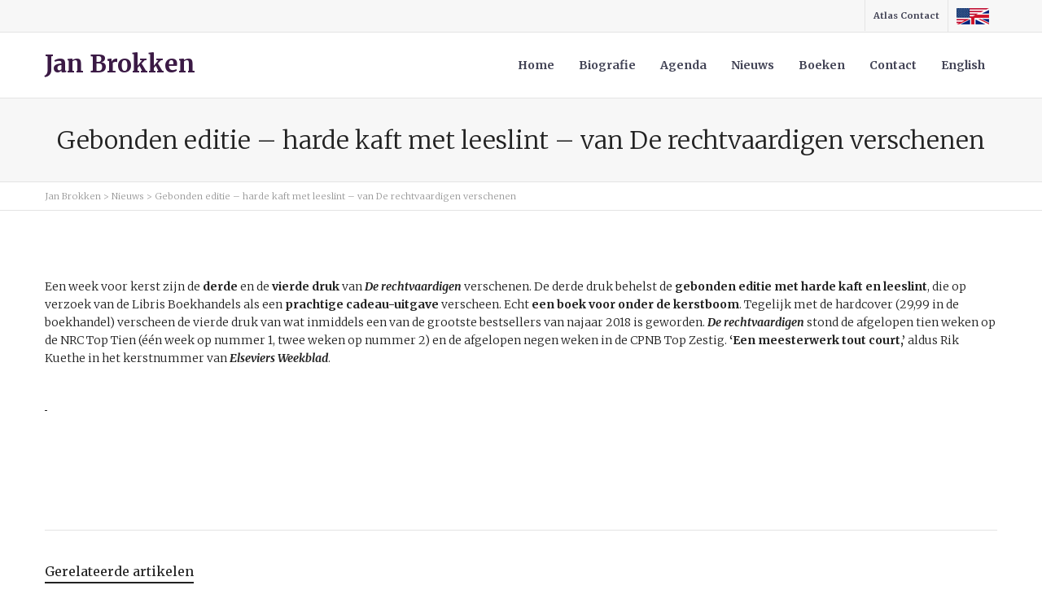

--- FILE ---
content_type: text/html; charset=UTF-8
request_url: https://www.janbrokken.nl/2018/12/17/gebonden-editie-harde-kaft-leeslint-rechtvaardigen-verschenen/
body_size: 69015
content:
<!DOCTYPE html>

<!--// OPEN HTML //-->
<html lang="nl-NL">

	<!--// OPEN HEAD //-->
	<head>
		<link rel="stylesheet" href="https://www.janbrokken.nl/wp-content/themes/janbrokken/css/custom.css">
		<link rel="stylesheet" href="https://maxcdn.bootstrapcdn.com/font-awesome/4.4.0/css/font-awesome.min.css">
				
		<!--// SITE TITLE //-->
		<title>Gebonden editie – harde kaft met leeslint – van De rechtvaardigen verschenen - Jan Brokken</title>
		
		
		<!--// SITE META //-->
		<meta charset="UTF-8" />	
		<meta name="viewport" content="width=device-width, user-scalable=no, initial-scale=1, maximum-scale=1">		
		
		<!--// PINGBACK & FAVICON //-->
		<link rel="pingback" href="https://www.janbrokken.nl/xmlrpc.php" />
		<link rel="shortcut icon" href="https://www.janbrokken.nl/wp-content/uploads/2015/10/favicon.ico" />				
						<!--// GOOGLE FONT LOADER //-->
		<script>
			var html = document.getElementsByTagName('html')[0];
			html.className += '  wf-loading';
			setTimeout(function() {
			  html.className = html.className.replace(' wf-loading', '');
			}, 3000);
			
			WebFontConfig = {
			    google: { families: ['Merriweather', 'Merriweather', 'Merriweather',  'Vidaloka'] }
			};
			
			(function() {
				document.getElementsByTagName("html")[0].setAttribute("class","wf-loading")
				//  NEEDED to push the wf-loading class to your head
				document.getElementsByTagName("html")[0].setAttribute("className","wf-loading")
				// for IE…
			
			var wf = document.createElement('script');
				wf.src = ('https:' == document.location.protocol ? 'https' : 'http') +
				 '://ajax.googleapis.com/ajax/libs/webfont/1/webfont.js';
				wf.type = 'text/javascript';
				wf.async = 'false';
				var s = document.getElementsByTagName('script')[0];
				s.parentNode.insertBefore(wf, s);
			})();
		</script>
						
			<!--// LEGACY HTML5 SUPPORT //-->
			<!--[if lt IE 9]>
		<script src="http://html5shim.googlecode.com/svn/trunk/html5.js"></script>
		<script src="https://www.janbrokken.nl/wp-content/themes/janbrokken/js/excanvas.compiled.js"></script>
		<![endif]-->
		
		<!--// WORDPRESS HEAD HOOK //-->
		    <script>
        writeCookie();
        function writeCookie()
        {
            the_cookie = document.cookie;
            if( the_cookie ){
                if( window.devicePixelRatio >= 2 ){
                    the_cookie = "pixel_ratio="+window.devicePixelRatio+";"+the_cookie;
                    document.cookie = the_cookie;
                    //location = '';
                }
            }
        }
    </script>
<meta name='robots' content='index, follow, max-image-preview:large, max-snippet:-1, max-video-preview:-1' />
	<style>img:is([sizes="auto" i], [sizes^="auto," i]) { contain-intrinsic-size: 3000px 1500px }</style>
	<link rel="alternate" hreflang="nl-nl" href="https://www.janbrokken.nl/2018/12/17/gebonden-editie-harde-kaft-leeslint-rechtvaardigen-verschenen/" />
<link rel="alternate" hreflang="x-default" href="https://www.janbrokken.nl/2018/12/17/gebonden-editie-harde-kaft-leeslint-rechtvaardigen-verschenen/" />

	<!-- This site is optimized with the Yoast SEO plugin v23.9 - https://yoast.com/wordpress/plugins/seo/ -->
	<link rel="canonical" href="https://www.janbrokken.nl/2018/12/17/gebonden-editie-harde-kaft-leeslint-rechtvaardigen-verschenen/" />
	<meta property="og:locale" content="nl_NL" />
	<meta property="og:type" content="article" />
	<meta property="og:title" content="Gebonden editie – harde kaft met leeslint – van De rechtvaardigen verschenen - Jan Brokken" />
	<meta property="og:description" content="&nbsp; Een week voor kerst zijn de derde en de vierde druk van De rechtvaardigen verschenen. De derde druk behelst de gebonden editie met harde kaft en leeslint, die op verzoek van de Libris Boekhandels als een prachtige cadeau-uitgave verscheen. Echt een boek voor onder de kerstboom. Tegelijk met de hardcover (29,99 in de boekhandel) verscheen de vierde druk van [&hellip;]" />
	<meta property="og:url" content="https://www.janbrokken.nl/2018/12/17/gebonden-editie-harde-kaft-leeslint-rechtvaardigen-verschenen/" />
	<meta property="og:site_name" content="Jan Brokken" />
	<meta property="article:published_time" content="2018-12-17T09:47:22+00:00" />
	<meta property="article:modified_time" content="2018-12-18T12:54:14+00:00" />
	<meta property="og:image" content="https://www.janbrokken.nl/wp-content/uploads/2018/07/REchtvaardigen.jpg" />
	<meta property="og:image:width" content="1772" />
	<meta property="og:image:height" content="2717" />
	<meta property="og:image:type" content="image/jpeg" />
	<meta name="author" content="janbrokken" />
	<meta name="twitter:card" content="summary_large_image" />
	<meta name="twitter:label1" content="Geschreven door" />
	<meta name="twitter:data1" content="janbrokken" />
	<meta name="twitter:label2" content="Geschatte leestijd" />
	<meta name="twitter:data2" content="1 minuut" />
	<script type="application/ld+json" class="yoast-schema-graph">{"@context":"https://schema.org","@graph":[{"@type":"WebPage","@id":"https://www.janbrokken.nl/2018/12/17/gebonden-editie-harde-kaft-leeslint-rechtvaardigen-verschenen/","url":"https://www.janbrokken.nl/2018/12/17/gebonden-editie-harde-kaft-leeslint-rechtvaardigen-verschenen/","name":"Gebonden editie – harde kaft met leeslint – van De rechtvaardigen verschenen - Jan Brokken","isPartOf":{"@id":"https://www.janbrokken.nl/#website"},"primaryImageOfPage":{"@id":"https://www.janbrokken.nl/2018/12/17/gebonden-editie-harde-kaft-leeslint-rechtvaardigen-verschenen/#primaryimage"},"image":{"@id":"https://www.janbrokken.nl/2018/12/17/gebonden-editie-harde-kaft-leeslint-rechtvaardigen-verschenen/#primaryimage"},"thumbnailUrl":"https://www.janbrokken.nl/wp-content/uploads/2018/07/REchtvaardigen.jpg","datePublished":"2018-12-17T09:47:22+00:00","dateModified":"2018-12-18T12:54:14+00:00","author":{"@id":"https://www.janbrokken.nl/#/schema/person/02887809c3d63b1ad6366c8842430687"},"breadcrumb":{"@id":"https://www.janbrokken.nl/2018/12/17/gebonden-editie-harde-kaft-leeslint-rechtvaardigen-verschenen/#breadcrumb"},"inLanguage":"nl-NL","potentialAction":[{"@type":"ReadAction","target":["https://www.janbrokken.nl/2018/12/17/gebonden-editie-harde-kaft-leeslint-rechtvaardigen-verschenen/"]}]},{"@type":"ImageObject","inLanguage":"nl-NL","@id":"https://www.janbrokken.nl/2018/12/17/gebonden-editie-harde-kaft-leeslint-rechtvaardigen-verschenen/#primaryimage","url":"https://www.janbrokken.nl/wp-content/uploads/2018/07/REchtvaardigen.jpg","contentUrl":"https://www.janbrokken.nl/wp-content/uploads/2018/07/REchtvaardigen.jpg","width":1772,"height":2717},{"@type":"BreadcrumbList","@id":"https://www.janbrokken.nl/2018/12/17/gebonden-editie-harde-kaft-leeslint-rechtvaardigen-verschenen/#breadcrumb","itemListElement":[{"@type":"ListItem","position":1,"name":"Home","item":"https://www.janbrokken.nl/"},{"@type":"ListItem","position":2,"name":"Gebonden editie – harde kaft met leeslint – van De rechtvaardigen verschenen"}]},{"@type":"WebSite","@id":"https://www.janbrokken.nl/#website","url":"https://www.janbrokken.nl/","name":"Jan Brokken","description":"","potentialAction":[{"@type":"SearchAction","target":{"@type":"EntryPoint","urlTemplate":"https://www.janbrokken.nl/?s={search_term_string}"},"query-input":{"@type":"PropertyValueSpecification","valueRequired":true,"valueName":"search_term_string"}}],"inLanguage":"nl-NL"},{"@type":"Person","@id":"https://www.janbrokken.nl/#/schema/person/02887809c3d63b1ad6366c8842430687","name":"janbrokken","image":{"@type":"ImageObject","inLanguage":"nl-NL","@id":"https://www.janbrokken.nl/#/schema/person/image/","url":"https://secure.gravatar.com/avatar/4937a2e6483331f862edc2d076b41d50441ccecf00816563dc3a060d6138d9bc?s=96&d=mm&r=g","contentUrl":"https://secure.gravatar.com/avatar/4937a2e6483331f862edc2d076b41d50441ccecf00816563dc3a060d6138d9bc?s=96&d=mm&r=g","caption":"janbrokken"},"url":"https://www.janbrokken.nl/author/janbrokken/"}]}</script>
	<!-- / Yoast SEO plugin. -->


<link rel='dns-prefetch' href='//netdna.bootstrapcdn.com' />
<link rel="alternate" type="application/rss+xml" title="Jan Brokken &raquo; feed" href="https://www.janbrokken.nl/feed/" />
<link rel="alternate" type="application/rss+xml" title="Jan Brokken &raquo; reacties feed" href="https://www.janbrokken.nl/comments/feed/" />
		<!-- This site uses the Google Analytics by MonsterInsights plugin v9.2.2 - Using Analytics tracking - https://www.monsterinsights.com/ -->
		<!-- Opmerking: MonsterInsights is momenteel niet geconfigureerd op deze site. De site eigenaar moet authenticeren met Google Analytics in de MonsterInsights instellingen scherm. -->
					<!-- No tracking code set -->
				<!-- / Google Analytics by MonsterInsights -->
		<script type="text/javascript">
/* <![CDATA[ */
window._wpemojiSettings = {"baseUrl":"https:\/\/s.w.org\/images\/core\/emoji\/16.0.1\/72x72\/","ext":".png","svgUrl":"https:\/\/s.w.org\/images\/core\/emoji\/16.0.1\/svg\/","svgExt":".svg","source":{"concatemoji":"https:\/\/www.janbrokken.nl\/wp-includes\/js\/wp-emoji-release.min.js?ver=6.8.3"}};
/*! This file is auto-generated */
!function(s,n){var o,i,e;function c(e){try{var t={supportTests:e,timestamp:(new Date).valueOf()};sessionStorage.setItem(o,JSON.stringify(t))}catch(e){}}function p(e,t,n){e.clearRect(0,0,e.canvas.width,e.canvas.height),e.fillText(t,0,0);var t=new Uint32Array(e.getImageData(0,0,e.canvas.width,e.canvas.height).data),a=(e.clearRect(0,0,e.canvas.width,e.canvas.height),e.fillText(n,0,0),new Uint32Array(e.getImageData(0,0,e.canvas.width,e.canvas.height).data));return t.every(function(e,t){return e===a[t]})}function u(e,t){e.clearRect(0,0,e.canvas.width,e.canvas.height),e.fillText(t,0,0);for(var n=e.getImageData(16,16,1,1),a=0;a<n.data.length;a++)if(0!==n.data[a])return!1;return!0}function f(e,t,n,a){switch(t){case"flag":return n(e,"\ud83c\udff3\ufe0f\u200d\u26a7\ufe0f","\ud83c\udff3\ufe0f\u200b\u26a7\ufe0f")?!1:!n(e,"\ud83c\udde8\ud83c\uddf6","\ud83c\udde8\u200b\ud83c\uddf6")&&!n(e,"\ud83c\udff4\udb40\udc67\udb40\udc62\udb40\udc65\udb40\udc6e\udb40\udc67\udb40\udc7f","\ud83c\udff4\u200b\udb40\udc67\u200b\udb40\udc62\u200b\udb40\udc65\u200b\udb40\udc6e\u200b\udb40\udc67\u200b\udb40\udc7f");case"emoji":return!a(e,"\ud83e\udedf")}return!1}function g(e,t,n,a){var r="undefined"!=typeof WorkerGlobalScope&&self instanceof WorkerGlobalScope?new OffscreenCanvas(300,150):s.createElement("canvas"),o=r.getContext("2d",{willReadFrequently:!0}),i=(o.textBaseline="top",o.font="600 32px Arial",{});return e.forEach(function(e){i[e]=t(o,e,n,a)}),i}function t(e){var t=s.createElement("script");t.src=e,t.defer=!0,s.head.appendChild(t)}"undefined"!=typeof Promise&&(o="wpEmojiSettingsSupports",i=["flag","emoji"],n.supports={everything:!0,everythingExceptFlag:!0},e=new Promise(function(e){s.addEventListener("DOMContentLoaded",e,{once:!0})}),new Promise(function(t){var n=function(){try{var e=JSON.parse(sessionStorage.getItem(o));if("object"==typeof e&&"number"==typeof e.timestamp&&(new Date).valueOf()<e.timestamp+604800&&"object"==typeof e.supportTests)return e.supportTests}catch(e){}return null}();if(!n){if("undefined"!=typeof Worker&&"undefined"!=typeof OffscreenCanvas&&"undefined"!=typeof URL&&URL.createObjectURL&&"undefined"!=typeof Blob)try{var e="postMessage("+g.toString()+"("+[JSON.stringify(i),f.toString(),p.toString(),u.toString()].join(",")+"));",a=new Blob([e],{type:"text/javascript"}),r=new Worker(URL.createObjectURL(a),{name:"wpTestEmojiSupports"});return void(r.onmessage=function(e){c(n=e.data),r.terminate(),t(n)})}catch(e){}c(n=g(i,f,p,u))}t(n)}).then(function(e){for(var t in e)n.supports[t]=e[t],n.supports.everything=n.supports.everything&&n.supports[t],"flag"!==t&&(n.supports.everythingExceptFlag=n.supports.everythingExceptFlag&&n.supports[t]);n.supports.everythingExceptFlag=n.supports.everythingExceptFlag&&!n.supports.flag,n.DOMReady=!1,n.readyCallback=function(){n.DOMReady=!0}}).then(function(){return e}).then(function(){var e;n.supports.everything||(n.readyCallback(),(e=n.source||{}).concatemoji?t(e.concatemoji):e.wpemoji&&e.twemoji&&(t(e.twemoji),t(e.wpemoji)))}))}((window,document),window._wpemojiSettings);
/* ]]> */
</script>
<link rel='stylesheet' id='js_composer_front-css' href='https://www.janbrokken.nl/wp-content/themes/janbrokken/includes/page-builder/assets/js_composer_front.css?ver=1.0' type='text/css' media='screen' />
<style id='wp-emoji-styles-inline-css' type='text/css'>

	img.wp-smiley, img.emoji {
		display: inline !important;
		border: none !important;
		box-shadow: none !important;
		height: 1em !important;
		width: 1em !important;
		margin: 0 0.07em !important;
		vertical-align: -0.1em !important;
		background: none !important;
		padding: 0 !important;
	}
</style>
<link rel='stylesheet' id='wp-block-library-css' href='https://www.janbrokken.nl/wp-includes/css/dist/block-library/style.min.css?ver=6.8.3' type='text/css' media='all' />
<style id='classic-theme-styles-inline-css' type='text/css'>
/*! This file is auto-generated */
.wp-block-button__link{color:#fff;background-color:#32373c;border-radius:9999px;box-shadow:none;text-decoration:none;padding:calc(.667em + 2px) calc(1.333em + 2px);font-size:1.125em}.wp-block-file__button{background:#32373c;color:#fff;text-decoration:none}
</style>
<style id='global-styles-inline-css' type='text/css'>
:root{--wp--preset--aspect-ratio--square: 1;--wp--preset--aspect-ratio--4-3: 4/3;--wp--preset--aspect-ratio--3-4: 3/4;--wp--preset--aspect-ratio--3-2: 3/2;--wp--preset--aspect-ratio--2-3: 2/3;--wp--preset--aspect-ratio--16-9: 16/9;--wp--preset--aspect-ratio--9-16: 9/16;--wp--preset--color--black: #000000;--wp--preset--color--cyan-bluish-gray: #abb8c3;--wp--preset--color--white: #ffffff;--wp--preset--color--pale-pink: #f78da7;--wp--preset--color--vivid-red: #cf2e2e;--wp--preset--color--luminous-vivid-orange: #ff6900;--wp--preset--color--luminous-vivid-amber: #fcb900;--wp--preset--color--light-green-cyan: #7bdcb5;--wp--preset--color--vivid-green-cyan: #00d084;--wp--preset--color--pale-cyan-blue: #8ed1fc;--wp--preset--color--vivid-cyan-blue: #0693e3;--wp--preset--color--vivid-purple: #9b51e0;--wp--preset--gradient--vivid-cyan-blue-to-vivid-purple: linear-gradient(135deg,rgba(6,147,227,1) 0%,rgb(155,81,224) 100%);--wp--preset--gradient--light-green-cyan-to-vivid-green-cyan: linear-gradient(135deg,rgb(122,220,180) 0%,rgb(0,208,130) 100%);--wp--preset--gradient--luminous-vivid-amber-to-luminous-vivid-orange: linear-gradient(135deg,rgba(252,185,0,1) 0%,rgba(255,105,0,1) 100%);--wp--preset--gradient--luminous-vivid-orange-to-vivid-red: linear-gradient(135deg,rgba(255,105,0,1) 0%,rgb(207,46,46) 100%);--wp--preset--gradient--very-light-gray-to-cyan-bluish-gray: linear-gradient(135deg,rgb(238,238,238) 0%,rgb(169,184,195) 100%);--wp--preset--gradient--cool-to-warm-spectrum: linear-gradient(135deg,rgb(74,234,220) 0%,rgb(151,120,209) 20%,rgb(207,42,186) 40%,rgb(238,44,130) 60%,rgb(251,105,98) 80%,rgb(254,248,76) 100%);--wp--preset--gradient--blush-light-purple: linear-gradient(135deg,rgb(255,206,236) 0%,rgb(152,150,240) 100%);--wp--preset--gradient--blush-bordeaux: linear-gradient(135deg,rgb(254,205,165) 0%,rgb(254,45,45) 50%,rgb(107,0,62) 100%);--wp--preset--gradient--luminous-dusk: linear-gradient(135deg,rgb(255,203,112) 0%,rgb(199,81,192) 50%,rgb(65,88,208) 100%);--wp--preset--gradient--pale-ocean: linear-gradient(135deg,rgb(255,245,203) 0%,rgb(182,227,212) 50%,rgb(51,167,181) 100%);--wp--preset--gradient--electric-grass: linear-gradient(135deg,rgb(202,248,128) 0%,rgb(113,206,126) 100%);--wp--preset--gradient--midnight: linear-gradient(135deg,rgb(2,3,129) 0%,rgb(40,116,252) 100%);--wp--preset--font-size--small: 13px;--wp--preset--font-size--medium: 20px;--wp--preset--font-size--large: 36px;--wp--preset--font-size--x-large: 42px;--wp--preset--spacing--20: 0.44rem;--wp--preset--spacing--30: 0.67rem;--wp--preset--spacing--40: 1rem;--wp--preset--spacing--50: 1.5rem;--wp--preset--spacing--60: 2.25rem;--wp--preset--spacing--70: 3.38rem;--wp--preset--spacing--80: 5.06rem;--wp--preset--shadow--natural: 6px 6px 9px rgba(0, 0, 0, 0.2);--wp--preset--shadow--deep: 12px 12px 50px rgba(0, 0, 0, 0.4);--wp--preset--shadow--sharp: 6px 6px 0px rgba(0, 0, 0, 0.2);--wp--preset--shadow--outlined: 6px 6px 0px -3px rgba(255, 255, 255, 1), 6px 6px rgba(0, 0, 0, 1);--wp--preset--shadow--crisp: 6px 6px 0px rgba(0, 0, 0, 1);}:where(.is-layout-flex){gap: 0.5em;}:where(.is-layout-grid){gap: 0.5em;}body .is-layout-flex{display: flex;}.is-layout-flex{flex-wrap: wrap;align-items: center;}.is-layout-flex > :is(*, div){margin: 0;}body .is-layout-grid{display: grid;}.is-layout-grid > :is(*, div){margin: 0;}:where(.wp-block-columns.is-layout-flex){gap: 2em;}:where(.wp-block-columns.is-layout-grid){gap: 2em;}:where(.wp-block-post-template.is-layout-flex){gap: 1.25em;}:where(.wp-block-post-template.is-layout-grid){gap: 1.25em;}.has-black-color{color: var(--wp--preset--color--black) !important;}.has-cyan-bluish-gray-color{color: var(--wp--preset--color--cyan-bluish-gray) !important;}.has-white-color{color: var(--wp--preset--color--white) !important;}.has-pale-pink-color{color: var(--wp--preset--color--pale-pink) !important;}.has-vivid-red-color{color: var(--wp--preset--color--vivid-red) !important;}.has-luminous-vivid-orange-color{color: var(--wp--preset--color--luminous-vivid-orange) !important;}.has-luminous-vivid-amber-color{color: var(--wp--preset--color--luminous-vivid-amber) !important;}.has-light-green-cyan-color{color: var(--wp--preset--color--light-green-cyan) !important;}.has-vivid-green-cyan-color{color: var(--wp--preset--color--vivid-green-cyan) !important;}.has-pale-cyan-blue-color{color: var(--wp--preset--color--pale-cyan-blue) !important;}.has-vivid-cyan-blue-color{color: var(--wp--preset--color--vivid-cyan-blue) !important;}.has-vivid-purple-color{color: var(--wp--preset--color--vivid-purple) !important;}.has-black-background-color{background-color: var(--wp--preset--color--black) !important;}.has-cyan-bluish-gray-background-color{background-color: var(--wp--preset--color--cyan-bluish-gray) !important;}.has-white-background-color{background-color: var(--wp--preset--color--white) !important;}.has-pale-pink-background-color{background-color: var(--wp--preset--color--pale-pink) !important;}.has-vivid-red-background-color{background-color: var(--wp--preset--color--vivid-red) !important;}.has-luminous-vivid-orange-background-color{background-color: var(--wp--preset--color--luminous-vivid-orange) !important;}.has-luminous-vivid-amber-background-color{background-color: var(--wp--preset--color--luminous-vivid-amber) !important;}.has-light-green-cyan-background-color{background-color: var(--wp--preset--color--light-green-cyan) !important;}.has-vivid-green-cyan-background-color{background-color: var(--wp--preset--color--vivid-green-cyan) !important;}.has-pale-cyan-blue-background-color{background-color: var(--wp--preset--color--pale-cyan-blue) !important;}.has-vivid-cyan-blue-background-color{background-color: var(--wp--preset--color--vivid-cyan-blue) !important;}.has-vivid-purple-background-color{background-color: var(--wp--preset--color--vivid-purple) !important;}.has-black-border-color{border-color: var(--wp--preset--color--black) !important;}.has-cyan-bluish-gray-border-color{border-color: var(--wp--preset--color--cyan-bluish-gray) !important;}.has-white-border-color{border-color: var(--wp--preset--color--white) !important;}.has-pale-pink-border-color{border-color: var(--wp--preset--color--pale-pink) !important;}.has-vivid-red-border-color{border-color: var(--wp--preset--color--vivid-red) !important;}.has-luminous-vivid-orange-border-color{border-color: var(--wp--preset--color--luminous-vivid-orange) !important;}.has-luminous-vivid-amber-border-color{border-color: var(--wp--preset--color--luminous-vivid-amber) !important;}.has-light-green-cyan-border-color{border-color: var(--wp--preset--color--light-green-cyan) !important;}.has-vivid-green-cyan-border-color{border-color: var(--wp--preset--color--vivid-green-cyan) !important;}.has-pale-cyan-blue-border-color{border-color: var(--wp--preset--color--pale-cyan-blue) !important;}.has-vivid-cyan-blue-border-color{border-color: var(--wp--preset--color--vivid-cyan-blue) !important;}.has-vivid-purple-border-color{border-color: var(--wp--preset--color--vivid-purple) !important;}.has-vivid-cyan-blue-to-vivid-purple-gradient-background{background: var(--wp--preset--gradient--vivid-cyan-blue-to-vivid-purple) !important;}.has-light-green-cyan-to-vivid-green-cyan-gradient-background{background: var(--wp--preset--gradient--light-green-cyan-to-vivid-green-cyan) !important;}.has-luminous-vivid-amber-to-luminous-vivid-orange-gradient-background{background: var(--wp--preset--gradient--luminous-vivid-amber-to-luminous-vivid-orange) !important;}.has-luminous-vivid-orange-to-vivid-red-gradient-background{background: var(--wp--preset--gradient--luminous-vivid-orange-to-vivid-red) !important;}.has-very-light-gray-to-cyan-bluish-gray-gradient-background{background: var(--wp--preset--gradient--very-light-gray-to-cyan-bluish-gray) !important;}.has-cool-to-warm-spectrum-gradient-background{background: var(--wp--preset--gradient--cool-to-warm-spectrum) !important;}.has-blush-light-purple-gradient-background{background: var(--wp--preset--gradient--blush-light-purple) !important;}.has-blush-bordeaux-gradient-background{background: var(--wp--preset--gradient--blush-bordeaux) !important;}.has-luminous-dusk-gradient-background{background: var(--wp--preset--gradient--luminous-dusk) !important;}.has-pale-ocean-gradient-background{background: var(--wp--preset--gradient--pale-ocean) !important;}.has-electric-grass-gradient-background{background: var(--wp--preset--gradient--electric-grass) !important;}.has-midnight-gradient-background{background: var(--wp--preset--gradient--midnight) !important;}.has-small-font-size{font-size: var(--wp--preset--font-size--small) !important;}.has-medium-font-size{font-size: var(--wp--preset--font-size--medium) !important;}.has-large-font-size{font-size: var(--wp--preset--font-size--large) !important;}.has-x-large-font-size{font-size: var(--wp--preset--font-size--x-large) !important;}
:where(.wp-block-post-template.is-layout-flex){gap: 1.25em;}:where(.wp-block-post-template.is-layout-grid){gap: 1.25em;}
:where(.wp-block-columns.is-layout-flex){gap: 2em;}:where(.wp-block-columns.is-layout-grid){gap: 2em;}
:root :where(.wp-block-pullquote){font-size: 1.5em;line-height: 1.6;}
</style>
<link rel='stylesheet' id='rs-plugin-settings-css' href='https://www.janbrokken.nl/wp-content/plugins/revslider/public/assets/css/settings.css?ver=5.0.8.5' type='text/css' media='all' />
<style id='rs-plugin-settings-inline-css' type='text/css'>
#rs-demo-id {}
</style>
<link rel='stylesheet' id='wpml-legacy-dropdown-0-css' href='https://www.janbrokken.nl/wp-content/plugins/sitepress-multilingual-cms/templates/language-switchers/legacy-dropdown/style.min.css?ver=1' type='text/css' media='all' />
<style id='wpml-legacy-dropdown-0-inline-css' type='text/css'>
.wpml-ls-statics-shortcode_actions{background-color:#ffffff;}.wpml-ls-statics-shortcode_actions, .wpml-ls-statics-shortcode_actions .wpml-ls-sub-menu, .wpml-ls-statics-shortcode_actions a {border-color:#cdcdcd;}.wpml-ls-statics-shortcode_actions a, .wpml-ls-statics-shortcode_actions .wpml-ls-sub-menu a, .wpml-ls-statics-shortcode_actions .wpml-ls-sub-menu a:link, .wpml-ls-statics-shortcode_actions li:not(.wpml-ls-current-language) .wpml-ls-link, .wpml-ls-statics-shortcode_actions li:not(.wpml-ls-current-language) .wpml-ls-link:link {color:#444444;background-color:#ffffff;}.wpml-ls-statics-shortcode_actions a, .wpml-ls-statics-shortcode_actions .wpml-ls-sub-menu a:hover,.wpml-ls-statics-shortcode_actions .wpml-ls-sub-menu a:focus, .wpml-ls-statics-shortcode_actions .wpml-ls-sub-menu a:link:hover, .wpml-ls-statics-shortcode_actions .wpml-ls-sub-menu a:link:focus {color:#000000;background-color:#eeeeee;}.wpml-ls-statics-shortcode_actions .wpml-ls-current-language > a {color:#444444;background-color:#ffffff;}.wpml-ls-statics-shortcode_actions .wpml-ls-current-language:hover>a, .wpml-ls-statics-shortcode_actions .wpml-ls-current-language>a:focus {color:#000000;background-color:#eeeeee;}
</style>
<link rel='stylesheet' id='bootstrap-css' href='https://www.janbrokken.nl/wp-content/themes/janbrokken/css/bootstrap.min.css' type='text/css' media='screen' />
<link rel='stylesheet' id='bootstrap-responsive-css' href='https://www.janbrokken.nl/wp-content/themes/janbrokken/css/bootstrap-responsive.min.css' type='text/css' media='screen' />
<link rel='stylesheet' id='fontawesome-css-css' href='//netdna.bootstrapcdn.com/font-awesome/3.2.0/css/font-awesome.min.css' type='text/css' media='screen' />
<link rel='stylesheet' id='main-css-css' href='https://www.janbrokken.nl/wp-content/themes/janbrokken/style.css' type='text/css' media='screen' />
<link rel='stylesheet' id='responsive-css-css' href='https://www.janbrokken.nl/wp-content/themes/janbrokken/css/responsive.css' type='text/css' media='screen' />
<script type="text/javascript" src="https://www.janbrokken.nl/wp-includes/js/jquery/jquery.min.js?ver=3.7.1" id="jquery-core-js"></script>
<script type="text/javascript" src="https://www.janbrokken.nl/wp-includes/js/jquery/jquery-migrate.min.js?ver=3.4.1" id="jquery-migrate-js"></script>
<script type="text/javascript" src="https://www.janbrokken.nl/wp-content/plugins/revslider/public/assets/js/jquery.themepunch.tools.min.js?ver=5.0.8.5" id="tp-tools-js"></script>
<script type="text/javascript" src="https://www.janbrokken.nl/wp-content/plugins/revslider/public/assets/js/jquery.themepunch.revolution.min.js?ver=5.0.8.5" id="revmin-js"></script>
<script type="text/javascript" src="https://www.janbrokken.nl/wp-content/plugins/sitepress-multilingual-cms/templates/language-switchers/legacy-dropdown/script.min.js?ver=1" id="wpml-legacy-dropdown-0-js"></script>
<link rel="https://api.w.org/" href="https://www.janbrokken.nl/wp-json/" /><link rel="alternate" title="JSON" type="application/json" href="https://www.janbrokken.nl/wp-json/wp/v2/posts/69813" /><meta name="generator" content="WordPress 6.8.3" />
<link rel='shortlink' href='https://www.janbrokken.nl/?p=69813' />
<link rel="alternate" title="oEmbed (JSON)" type="application/json+oembed" href="https://www.janbrokken.nl/wp-json/oembed/1.0/embed?url=https%3A%2F%2Fwww.janbrokken.nl%2F2018%2F12%2F17%2Fgebonden-editie-harde-kaft-leeslint-rechtvaardigen-verschenen%2F" />
<link rel="alternate" title="oEmbed (XML)" type="text/xml+oembed" href="https://www.janbrokken.nl/wp-json/oembed/1.0/embed?url=https%3A%2F%2Fwww.janbrokken.nl%2F2018%2F12%2F17%2Fgebonden-editie-harde-kaft-leeslint-rechtvaardigen-verschenen%2F&#038;format=xml" />
<meta name="generator" content="WPML ver:4.6.14 stt:39,1;" />
<style type="text/css">
/*========== Web Font Styles ==========*/
body, h6, #sidebar .widget-heading h3, #header-search input, .header-items h3.phone-number, .related-wrap h4, #comments-list > h3, .item-heading h1, .sf-button, button, input[type="submit"], input[type="reset"], input[type="button"], .wpb_accordion_section h3, #header-login input, #mobile-navigation > div, .search-form input {font-family: "Helvetica", Arial, Helvetica, Tahoma, sans-serif;}
h1, h2, h3, h4, h5, .custom-caption p, span.dropcap1, span.dropcap2, span.dropcap3, span.dropcap4, .wpb_call_text, .impact-text, .testimonial-text, .header-advert {font-family: "Helvetica", Arial, Helvetica, Tahoma, sans-serif;}
nav .menu li {font-family: "Helvetica", Arial, Helvetica, Tahoma, sans-serif;}
body, p, .masonry-items .blog-item .quote-excerpt, #commentform label, .contact-form label {font-size: 14px;line-height: 22px;}
h1, .wpb_impact_text .wpb_call_text, .impact-text {font-size: 30px;line-height: 42px;}
h2 {font-size: 24px;line-height: 32px;}
h3 {font-size: 18px;line-height: 24px;}
h4, .body-content.quote, #respond-wrap h3 {font-size: 16px;line-height: 20px;}
h5 {font-size: 14px;line-height: 18px;}
h6 {font-size: 12px;line-height: 16px;}
nav .menu li {font-size: 14px;}

/*========== Accent Styles ==========*/
::selection, ::-moz-selection {background-color: #9c3538; color: #fff;}
.recent-post figure, span.highlighted, span.dropcap4, .loved-item:hover .loved-count, .flickr-widget li, .portfolio-grid li, .wpcf7 input.wpcf7-submit[type="submit"] {background-color: #9c3538!important;}
.sf-button.accent {background-color: #9c3538!important;}
a:hover, #sidebar a:hover, .pagination-wrap a:hover, .carousel-nav a:hover, .portfolio-pagination div:hover > i, #footer a:hover, #copyright a, .beam-me-up a:hover span, .portfolio-item .portfolio-item-permalink, .read-more-link, .blog-item .read-more, .blog-item-details a, .author-link, .comment-meta .edit-link a, .comment-meta .comment-reply a, #reply-title small a, ul.member-contact, ul.member-contact li a, #respond .form-submit input:hover, span.dropcap2, .wpb_divider.go_to_top a, love-it-wrapper:hover .love-it, .love-it-wrapper:hover span, .love-it-wrapper .loved, .comments-likes a:hover i, .comments-likes .love-it-wrapper:hover a i, .comments-likes a:hover span, .love-it-wrapper:hover a i, .item-link:hover, #header-translation p a, #swift-slider .flex-caption-large h1 a:hover, .wooslider .slide-title a:hover, .caption-details-inner .details span > a, .caption-details-inner .chart span, .caption-details-inner .chart i, #swift-slider .flex-caption-large .chart i, #breadcrumbs a:hover, .ui-widget-content a:hover {color: #9c3538;}
.carousel-wrap > a:hover {color: #9c3538!important;}
.comments-likes a:hover span, .comments-likes a:hover i {color: #9c3538!important;}
.read-more i:before, .read-more em:before {color: #9c3538;}
.bypostauthor .comment-wrap .comment-avatar,.search-form input:focus,.wpcf7 input[type="text"]:focus,.wpcf7 textarea:focus {border-color: #9c3538!important;}
nav .menu ul li:first-child:after,.navigation a:hover > .nav-text {border-bottom-color: #9c3538;}
nav .menu ul ul li:first-child:after {border-right-color: #9c3538;}
.wpb_impact_text .wpb_button span {color: #fff;}
article.type-post #respond .form-submit input#submit {background-color: #222222;}

/*========== Main Styles ==========*/
body {color: #222222;}
.pagination-wrap a, .search-pagination a {color: #222222;}
body {background-size: auto;}
#main-container, .tm-toggle-button-wrap a {background-color: #FFFFFF;}
a, .ui-widget-content a {color: #666666;}
.pagination-wrap li span.current, .pagination-wrap li a:hover {color: #ffffff;background: #9c3538;border-color: #9c3538;}
.pagination-wrap li a, .pagination-wrap li span.expand {color: #222222;border-color: #e4e4e4;}
.pagination-wrap li a, .pagination-wrap li span {background-color: #FFFFFF;}
input[type="text"], input[type="password"], input[type="email"], textarea, select, input[type="tel"] {border-color: #e4e4e4;background: #f7f7f7;}
textarea:focus, input:focus {border-color: #999!important;}

/*========== Header Styles ==========*/
#top-bar {background: #f7f7f7;border-bottom-color: #e4e4e4;}
#top-bar-social {color: #999999;}
#top-bar .menu li {border-left-color: #e4e4e4; border-right-color: #e4e4e4;}
#top-bar .menu > li > a, #top-bar .menu > li.parent:after {color: #999999;}
#top-bar .menu > li > a:hover {color: #222222;}
#top-bar .show-menu {background-color: #e4e4e4;color: #222222;}
#header-languages .current-language span {color: #222222;}
#header-section, #mini-header {border-bottom-color: #e4e4e4;}
#header-section, #mini-header {background-color: #ffffff;background: -webkit-gradient(linear, 0% 0%, 0% 100%, from(#ffffff), to(#ffffff));background: -webkit-linear-gradient(top, #ffffff, #ffffff);background: -moz-linear-gradient(top, #ffffff, #ffffff);background: -ms-linear-gradient(top, #ffffff, #ffffff);background: -o-linear-gradient(top, #ffffff, #ffffff);}
#logo img {padding-top: 0px;padding-bottom: 0px;}
#nav-section {margin-top: 0px;}
.page-content {border-bottom-color: #e4e4e4;}

/*========== Navigation Styles ==========*/
#nav-pointer {background-color: #9c3538;}
.show-menu {background-color: #222222;color: #ffffff;}
nav .menu > li:before {background: #9c3538;}
nav .menu .sub-menu .parent > a:after {border-left-color: #9c3538;}
nav .menu ul {background-color: #FFFFFF;border-color: #e4e4e4;}
nav .menu ul li {border-bottom-color: #e4e4e4;border-bottom-style: solid;}
nav .menu > li a, #menubar-controls a {color: #666666;}
nav .menu > li:hover > a {color: #9c3538;}
nav .menu ul li a {color: #666666;}
nav .menu ul li:hover > a {color: #9c3538;}
nav .menu li.parent > a:after, nav .menu li.parent > a:after:hover {color: #aaa;}
nav .menu li.current-menu-ancestor > a, nav .menu li.current-menu-item > a {color: #222222;}
nav .menu ul li.current-menu-ancestor > a, nav .menu ul li.current-menu-item > a {color: #222222;}
#nav-search, #mini-search {background: #f7f7f7;}
#nav-search a, #mini-search a {color: #999999;}

/*========== Page Heading Styles ==========*/
.page-heading {background-color: #f7f7f7;border-bottom-color: #e4e4e4;}
.page-heading h1, .page-heading h3 {color: #222222;}
#breadcrumbs {color: #999999;}
#breadcrumbs a, #breadcrumb i {color: #999999;}

/*========== Body Styles ==========*/
body, input[type="text"], input[type="password"], input[type="email"], textarea, select {color: #222222;}
h1, h1 a {color: #222222;}
h2, h2 a {color: #222222;}
h3, h3 a {color: #222222;}
h4, h4 a, .carousel-wrap > a {color: #222222;}
h5, h5 a {color: #222222;}
h6, h6 a {color: #222222;}
.wpb_impact_text .wpb_call_text, .impact-text {color: #222222;}
.read-more i, .read-more em {color: transparent;}

/*========== Content Styles ==========*/
.pb-border-bottom, .pb-border-top {border-color: #e4e4e4;}
h3.wpb_heading {border-color: #222222;}
.flexslider ul.slides {background: #222222;}
#swift-slider .flex-caption .flex-caption-headline {background: #FFFFFF;}
#swift-slider .flex-caption .flex-caption-details .caption-details-inner {background: #FFFFFF; border-bottom: #e4e4e4}
#swift-slider .flex-caption-large, #swift-slider .flex-caption-large h1 a {color: #ffffff;}
#swift-slider .flex-caption h4 i {line-height: 20px;}
#swift-slider .flex-caption-large .comment-chart i {color: #ffffff;}
#swift-slider .flex-caption-large .loveit-chart span {color: #9c3538;}
#swift-slider .flex-caption-large a {color: #9c3538;}
#swift-slider .flex-caption .comment-chart i, #swift-slider .flex-caption .comment-chart span {color: #222222;}
figure .overlay {background-color: #9c3538;color: #fff;}
.overlay .thumb-info h4 {color: #fff;}
figure:hover .overlay {box-shadow: inset 0 0 0 500px #9c3538;}

/*========== Sidebar Styles ==========*/
.sidebar .widget-heading h4 {color: #222222; border-bottom-color: #222222;}
.widget ul li {border-color: #e4e4e4;}
.widget_search form input {background: #f7f7f7;}
.widget .wp-tag-cloud li a {border-color: #e4e4e4;}
.widget .tagcloud a:hover, .widget ul.wp-tag-cloud li:hover > a {background: #9c3538; color: #ffffff;}
.loved-item .loved-count {color: #ffffff;background: #222222;}
.subscribers-list li > a.social-circle {color: #ffffff;background: #222222;}
.subscribers-list li:hover > a.social-circle {color: #fbfbfb;background: #9c3538;}
.sidebar .widget_categories ul > li a, .sidebar .widget_archive ul > li a, .sidebar .widget_nav_menu ul > li a, .sidebar .widget_meta ul > li a, .sidebar .widget_recent_entries ul > li, .widget_product_categories ul > li a {color: #666666;}
.sidebar .widget_categories ul > li a:hover, .sidebar .widget_archive ul > li a:hover, .sidebar .widget_nav_menu ul > li a:hover, .widget_nav_menu ul > li.current-menu-item a, .sidebar .widget_meta ul > li a:hover, .sidebar .widget_recent_entries ul > li a:hover, .widget_product_categories ul > li a:hover {color: #9c3538;}
#calendar_wrap caption {border-bottom-color: #222222;}
.sidebar .widget_calendar tbody tr > td a {color: #ffffff;background-color: #222222;}
.sidebar .widget_calendar tbody tr > td a:hover {background-color: #9c3538;}
.sidebar .widget_calendar tfoot a {color: #222222;}
.sidebar .widget_calendar tfoot a:hover {color: #9c3538;}
.widget_calendar #calendar_wrap, .widget_calendar th, .widget_calendar tbody tr > td, .widget_calendar tbody tr > td.pad {border-color: #e4e4e4;}
.widget_sf_infocus_widget .infocus-item h5 a {color: #222222;}
.widget_sf_infocus_widget .infocus-item h5 a:hover {color: #9c3538;}

/*========== Portfolio Styles ==========*/
.filter-wrap .select:after {background: #FFFFFF;}
.filter-wrap ul li a {color: #ffffff;}
.filter-wrap ul li a:hover {color: #9c3538;}
.filter-wrap ul li.selected a {color: #ffffff;background: #9c3538;}
.filter-slide-wrap {background-color: #222;}
.portfolio-item {border-bottom-color: #e4e4e4;}
.masonry-items .portfolio-item-details {border-color: #e4e4e4;background: #f7f7f7;}
.wpb_portfolio_carousel_widget .portfolio-item {background: #FFFFFF;}
.wpb_portfolio_carousel_widget .portfolio-item h4.portfolio-item-title a > i {line-height: 20px;}
.masonry-items .blog-item .blog-details-wrap:before {background-color: #f7f7f7;}
.masonry-items .portfolio-item figure {border-color: #e4e4e4;}
.portfolio-details-wrap span span {color: #666;}
.share-links > a:hover {color: #9c3538;}

/*========== Blog Styles ==========*/
.blog-aux-options li a, .blog-aux-options li form input {background: #f7f7f7;}
.blog-aux-options li.selected a {background: #9c3538;color: #ffffff;}
.blog-filter-wrap .aux-list li:hover {border-bottom-color: transparent;}
.blog-filter-wrap .aux-list li:hover a {color: #ffffff;background: #9c3538;}
.blog-item {border-color: #e4e4e4;}
.standard-post-details .standard-post-author {border-color: #e4e4e4;}
.masonry-items .blog-item {background: #f7f7f7;}
.mini-items .blog-item-details, .author-info-wrap, .related-wrap, .tags-link-wrap, .comment .comment-wrap, .share-links, .single-portfolio .share-links, .single .pagination-wrap {border-color: #e4e4e4;}
.related-wrap h4, #comments-list h4, #respond-wrap h3 {border-bottom-color: #222222;}
.related-item figure {background-color: #222222;}
.required {color: #ee3c59;}
article.type-post #respond .form-submit input#submit {color: #fff;}
#respond {background: #f7f7f7; border-color: #e4e4e4}
#respond input[type="text"], #respond input[type="email"], #respond textarea {background: #FFFFFF}
.comments-likes a i, .comments-likes a span, .comments-likes .love-it-wrapper a i {color: #222222;}
#respond .form-submit input:hover {color: #fff!important;}
.recent-post {background: #FFFFFF;}
.recent-post .post-item-details {border-top-color: #e4e4e4;color: #e4e4e4;}
.post-item-details span, .post-item-details a, .post-item-details .comments-likes a i, .post-item-details .comments-likes a span {color: #999;}

/*========== Shortcode Styles ==========*/
.sf-button.accent {color: #fff;}
a.sf-button:hover, #footer a.sf-button:hover {background-image: none;color: #fff!important;}
a.sf-button.green:hover, a.sf-button.lightgrey:hover, a.sf-button.limegreen:hover {color: #111!important;}
a.sf-button.white:hover {color: #9c3538!important;}
.wpcf7 input.wpcf7-submit[type="submit"] {color: #fff;}
.sf-icon {color: #fb3c2d;}
.sf-icon-cont {background-color: #222222;}
span.dropcap3 {background: #000;color: #fff;}
span.dropcap4 {color: #fff;}
.wpb_divider, .wpb_divider.go_to_top_icon1, .wpb_divider.go_to_top_icon2, .testimonials > li, .jobs > li, .wpb_impact_text, .tm-toggle-button-wrap, .tm-toggle-button-wrap a, .portfolio-details-wrap, .wpb_divider.go_to_top a {border-color: #e4e4e4;}
.wpb_divider.go_to_top_icon1 a, .wpb_divider.go_to_top_icon2 a {background: #FFFFFF;}
.wpb_accordion .wpb_accordion_section, .wpb_tabs .ui-tabs .ui-tabs-panel, .wpb_content_element .ui-tabs .ui-tabs-nav, .ui-tabs .ui-tabs-nav li {border-color: #e4e4e4;}
.widget_categories ul, .widget_archive ul, .widget_nav_menu ul, .widget_recent_comments ul, .widget_meta ul, .widget_recent_entries ul, .widget_product_categories ul {border-color: #e4e4e4;}
.wpb_accordion_section, .wpb_tabs .ui-tabs .ui-tabs-panel, .wpb_accordion .wpb_accordion_section, .wpb_accordion_section .ui-accordion-content, .wpb_accordion .wpb_accordion_section > h3.ui-state-active a, .ui-tabs .ui-tabs-nav li.ui-tabs-active a {background: #FFFFFF!important;}
.wpb_accordion h3.ui-accordion-header.ui-state-active:hover a, .wpb_content_element .ui-widget-header li.ui-tabs-active:hover a {background: #ffffff;color: #9c3538;}
.ui-tabs .ui-tabs-nav li.ui-tabs-active a, .wpb_accordion .wpb_accordion_section > h3.ui-state-active a {color: #9c3538;}
.wpb_tour .ui-tabs .ui-tabs-nav li.ui-state-active {border-color: #e4e4e4!important; border-right-color: transparent!important; color: #FFFFFF;}
.wpb_tour.span3 .ui-tabs .ui-tabs-nav li {border-color: #e4e4e4!important;}
.ui-accordion h3.ui-accordion-header .ui-icon {color: #222222;}
.ui-accordion h3.ui-accordion-header.ui-state-active .ui-icon, .ui-accordion h3.ui-accordion-header.ui-state-active:hover .ui-icon {color: #9c3538;}
.wpb_accordion h3.ui-accordion-header:hover a, .wpb_content_element .ui-widget-header li:hover a {background: #9c3538;color: #ffffff;}
.wpb_accordion h3.ui-accordion-header:hover .ui-icon {color: #ffffff;}
blockquote.pullquote {border-color: #e4e4e4;}
.borderframe img {border-color: #eeeeee;}
.labelled-pricing-table .column-highlight {background-color: #fff;}
.labelled-pricing-table .pricing-table-label-row, .labelled-pricing-table .pricing-table-row {background: #f5f5f5;}
.labelled-pricing-table .alt-row {background: #fbfbfb;}
.labelled-pricing-table .pricing-table-price {background: #cccccc;}
.labelled-pricing-table .pricing-table-package {background: #bbbbbb;}
.labelled-pricing-table .lpt-button-wrap {background: #e4e4e4;}
.labelled-pricing-table .lpt-button-wrap a.accent {background: #222!important;}
.labelled-pricing-table .column-highlight .lpt-button-wrap {background: transparent!important;}
.labelled-pricing-table .column-highlight .lpt-button-wrap a.accent {background: #9c3538!important;}
.column-highlight .pricing-table-price {color: #fff;background: #fb3c2d;border-bottom-color: #fb3c2d;}
.column-highlight .pricing-table-package {background: #fd9d96;}
.column-highlight .pricing-table-details {background: #fed8d5;}
.wpb_box_text.coloured .box-content-wrap {background: #fb3c2d;color: #fff;}
.wpb_box_text.whitestroke .box-content-wrap {background-color: #fff;border-color: #e4e4e4;}
.client-item figure {border-color: #e4e4e4;}
.client-item figure:hover {border-color: #333;}
ul.member-contact li a:hover {color: #333;}
.testimonials.carousel-items li {border-color: #e4e4e4;}
.testimonials.carousel-items li:after {border-left-color: #e4e4e4;border-top-color: #e4e4e4;}
.team-member .team-member-bio {border-bottom-color: #e4e4e4;}
.horizontal-break {background-color: #e4e4e4;}
.progress .bar {background-color: #9c3538;}
.progress.standard .bar {background: #9c3538;}

/*========== Footer Styles ==========*/
#footer {background-color: #222222;background: -webkit-gradient(linear, 0% 0%, 0% 100%, from(#222222), to(#222222));background: -webkit-linear-gradient(top, #222222, #222222);background: -moz-linear-gradient(top, #222222, #222222);background: -ms-linear-gradient(top, #222222, #222222);background: -o-linear-gradient(top, #222222, #222222);border-top-color: #333333;}
#footer, #footer h5, #footer p {color: #999999;}
#footer h5 {border-bottom-color: #999999;}
#footer a:not(.sf-button) {color: #9c3538;}
#footer .widget ul li, #footer .widget_categories ul, #footer .widget_archive ul, #footer .widget_nav_menu ul, #footer .widget_recent_comments ul, #footer .widget_meta ul, #footer .widget_recent_entries ul, #footer .widget_product_categories ul {border-color: #333333;}
#copyright {background-color: #000000;border-top-color: #333333;}
#copyright p {color: #666666;}
#copyright a {color: #999999;}
#copyright a:hover {color: #9c3538;}
#footer .widget_calendar #calendar_wrap, #footer .widget_calendar th, #footer .widget_calendar tbody tr > td, #footer .widget_calendar tbody tr > td.pad {border-color: #333333;}

/*========== WooCommerce Styles ==========*/
.woocommerce-account p.myaccount_address, .woocommerce-account .page-content h2 {border-bottom-color: #e4e4e4;}
.woocommerce .products ul, .woocommerce ul.products, .woocommerce-page .products ul, .woocommerce-page ul.products {border-top-color: #e4e4e4;}

/*========== Asset Background Styles ==========*/
.alt-bg {border-color: #e4e4e4;}
.alt-bg.alt-one {background-color: #FFFFFF;}
.alt-bg.alt-one, .alt-bg.alt-one h1, .alt-bg.alt-one h2, .alt-bg.alt-one h3, .alt-bg.alt-one h3, .alt-bg.alt-one h4, .alt-bg.alt-one h5, .alt-bg.alt-one h6, .alt-one .carousel-wrap > a {color: #222222;}
.alt-one.full-width-text:after {border-top-color:#FFFFFF;}
.alt-one h3.wpb_heading {border-bottom-color:#222222;}
.alt-bg.alt-two {background-color: #FFFFFF;}
.alt-bg.alt-two, .alt-bg.alt-two h1, .alt-bg.alt-two h2, .alt-bg.alt-two h3, .alt-bg.alt-two h3, .alt-bg.alt-two h4, .alt-bg.alt-two h5, .alt-bg.alt-two h6, .alt-two .carousel-wrap > a {color: #222222;}
.alt-two.full-width-text:after {border-top-color:#FFFFFF;}
.alt-two h3.wpb_heading {border-bottom-color:#222222;}
.alt-bg.alt-three {background-color: #FFFFFF;}
.alt-bg.alt-three, .alt-bg.alt-three h1, .alt-bg.alt-three h2, .alt-bg.alt-three h3, .alt-bg.alt-three h3, .alt-bg.alt-three h4, .alt-bg.alt-three h5, .alt-bg.alt-three h6, .alt-three .carousel-wrap > a {color: #222222;}
.alt-three.full-width-text:after {border-top-color:#FFFFFF;}
.alt-three h3.wpb_heading {border-bottom-color:#222222;}
.alt-bg.alt-four {background-color: #FFFFFF;}
.alt-bg.alt-four, .alt-bg.alt-four h1, .alt-bg.alt-four h2, .alt-bg.alt-four h3, .alt-bg.alt-four h3, .alt-bg.alt-four h4, .alt-bg.alt-four h5, .alt-bg.alt-four h6, .alt-four .carousel-wrap > a {color: #222222;}
.alt-four.full-width-text:after {border-top-color:#FFFFFF;}
.alt-four h3.wpb_heading {border-bottom-color:#222222;}
.alt-bg.alt-five {background-color: #FFFFFF;}
.alt-bg.alt-five, .alt-bg.alt-five h1, .alt-bg.alt-five h2, .alt-bg.alt-five h3, .alt-bg.alt-five h3, .alt-bg.alt-five h4, .alt-bg.alt-five h5, .alt-bg.alt-five h6, .alt-five .carousel-wrap > a {color: #222222;}
.alt-five.full-width-text:after {border-top-color:#FFFFFF;}
.alt-five h3.wpb_heading {border-bottom-color:#222222;}
.alt-bg.alt-six {background-color: #FFFFFF;}
.alt-bg.alt-six, .alt-bg.alt-six h1, .alt-bg.alt-six h2, .alt-bg.alt-six h3, .alt-bg.alt-six h3, .alt-bg.alt-six h4, .alt-bg.alt-six h5, .alt-bg.alt-six h6, .alt-six .carousel-wrap > a {color: #222222;}
.alt-six.full-width-text:after {border-top-color:#FFFFFF;}
.alt-six h3.wpb_heading {border-bottom-color:#222222;}
.alt-bg.alt-seven {background-color: #FFFFFF;}
.alt-bg.alt-seven, .alt-bg.alt-seven h1, .alt-bg.alt-seven h2, .alt-bg.alt-seven h3, .alt-bg.alt-seven h3, .alt-bg.alt-seven h4, .alt-bg.alt-seven h5, .alt-bg.alt-seven h6, .alt-seven .carousel-wrap > a {color: #222222;}
.alt-seven.full-width-text:after {border-top-color:#FFFFFF;}
.alt-seven h3.wpb_heading {border-bottom-color:#222222;}
.alt-bg.alt-eight {background-color: #FFFFFF;}
.alt-bg.alt-eight, .alt-bg.alt-eight h1, .alt-bg.alt-eight h2, .alt-bg.alt-eight h3, .alt-bg.alt-eight h3, .alt-bg.alt-eight h4, .alt-bg.alt-eight h5, .alt-bg.alt-eight h6, .alt-eight .carousel-wrap > a {color: #222222;}
.alt-eight.full-width-text:after {border-top-color:#FFFFFF;}
.alt-eight h3.wpb_heading {border-bottom-color:#222222;}
.alt-bg.alt-nine {background-color: #FFFFFF;}
.alt-bg.alt-nine, .alt-bg.alt-nine h1, .alt-bg.alt-nine h2, .alt-bg.alt-nine h3, .alt-bg.alt-nine h3, .alt-bg.alt-nine h4, .alt-bg.alt-nine h5, .alt-bg.alt-nine h6, .alt-nine .carousel-wrap > a {color: #222222;}
.alt-nine.full-width-text:after {border-top-color:#FFFFFF;}
.alt-nine h3.wpb_heading {border-bottom-color:#222222;}
.alt-bg.alt-ten {background-color: #FFFFFF;}
.alt-bg.alt-ten, .alt-bg.alt-ten h1, .alt-bg.alt-ten h2, .alt-bg.alt-ten h3, .alt-bg.alt-ten h3, .alt-bg.alt-ten h4, .alt-bg.alt-ten h5, .alt-bg.alt-ten h6, .alt-ten .carousel-wrap > a {color: #222222;}
.alt-ten.full-width-text:after {border-top-color:#FFFFFF;}
.alt-ten h3.wpb_heading {border-bottom-color:#222222;}

/*========== Custom Font Styles ==========*/
body, h6, #sidebar .widget-heading h3, #header-search input, .header-items h3.phone-number, .related-wrap h4, #comments-list > h4, .item-heading h1, .sf-button, button, input[type="submit"], input[type="reset"], input[type="button"], input[type="email"], .wpb_accordion_section h3, #header-login input, #mobile-navigation > div, .search-form input {font-family: "Merriweather", sans-serif;font-weight: regular;}
h1, h2, h3, h4, h5, .heading-font, .custom-caption p, span.dropcap1, span.dropcap2, span.dropcap3, span.dropcap4, .wpb_call_text, .impact-text, .testimonial-text, .header-advert, .wpb_call_text, .impact-text {font-family: "Merriweather", sans-serif;font-weight: regular;}
nav .menu li {font-family: "Merriweather", sans-serif;font-weight: regular;}

/*========== Responsive Coloured Styles ==========*/
@media only screen and (max-width: 767px) {#top-bar nav .menu > li {border-top-color: #e4e4e4;}
nav .menu > li {border-top-color: #e4e4e4;}
}
</style>
<style type="text/css">.recentcomments a{display:inline !important;padding:0 !important;margin:0 !important;}</style><meta name="generator" content="Powered by Slider Revolution 5.0.8.5 - responsive, Mobile-Friendly Slider Plugin for WordPress with comfortable drag and drop interface." />
		<style type="text/css" id="wp-custom-css">
			img.janbrokken_foto {
    max-height: 500px;
}

.carousel-wrap .carousel-items{
	display:unset!important;
}		</style>
		
	<!--// CLOSE HEAD //-->
	</head>
	
	<!--// OPEN BODY //-->
	<body class="wp-singular post-template-default single single-post postid-69813 single-format-standard wp-theme-janbrokken page-shadow responsive-fluid ">
		
				<!--// SOCIAL SCRIPTS //-->
		<script type="text/javascript" src="//ws.sharethis.com/button/buttons.js"></script>
		<script type="text/javascript">stLight.options({publisher: "ur-72c8cf80-2647-2464-a894-abc33849d467", doNotHash: true, doNotCopy: true, hashAddressBar: false});</script>
				
		<!--// NO JS ALERT //-->
		<noscript>
			<div class="no-js-alert">Please enable JavaScript to view this website.</div>
		</noscript>
				
		<!--// OPEN #container //-->
				<div id="container">
					
						
			<!--// OPEN TOP BAR //-->
						<div id="top-bar" class="top-bar-menu-right">
							<div class="container">
					<div class="row">
						<a href="#" class="visible-phone show-menu">Select a page<i class="icon-angle-down"></i></a>
						<nav id="top-bar-menu" class="top-menu span12 clearfix">
							<div id="aux-nav">
								<ul class="menu">
									<li><a href="http://www.atlascontact.nl/contact/" target="_blank">Atlas Contact</a> </li>
																		<li>
										<a href="https://www.janbrokken.nl/jan-brokken-writer/" target="_blank"><img src="/wp-content/uploads/2015/10/flag.jpg"></a>
									</li>
																	</ul>
							</div>	
													</nav>
					</div>
				</div>
			<!--// CLOSE TOP BAR //-->
			</div>
						
			<!--// OPEN #header-section //-->
			<div id="header-section" class="logo-left logo-fade clearfix">
			
				<div class="container">
				
					<header class="row">
					
						<div id="logo" class="span3 clearfix">
							<a href="https://www.janbrokken.nl">
								Jan Brokken
							</a>
						</div>
						
						<!--// OPEN NAV SECTION //-->
						<div id="nav-section" class="nav-indicator  span9 clearfix">
							<div class="nav-wrap clearfix">
								
								<!--// OPEN MAIN NAV //-->
								<a href="#" class="visible-phone show-menu">Select a page<i class="icon-angle-down"></i></a>
								<nav id="main-navigation">
									
									<div class="menu-main-menu-container"><ul id="menu-main-menu" class="menu"><li id="menu-item-23" class="menu-item menu-item-type-custom menu-item-object-custom menu-item-home menu-item-23"><a href="http://www.janbrokken.nl">Home</a></li>
<li id="menu-item-22" class="menu-item menu-item-type-post_type menu-item-object-page menu-item-22 "><a href="https://www.janbrokken.nl/biografie/">Biografie</a></li>
<li id="menu-item-70320" class="menu-item menu-item-type-post_type menu-item-object-page menu-item-70320 "><a href="https://www.janbrokken.nl/agenda-2/">Agenda</a></li>
<li id="menu-item-21" class="menu-item menu-item-type-post_type menu-item-object-page menu-item-21 "><a href="https://www.janbrokken.nl/nieuws/">Nieuws</a></li>
<li id="menu-item-19" class="menu-item menu-item-type-post_type menu-item-object-page menu-item-19 "><a href="https://www.janbrokken.nl/boeken/">Boeken</a></li>
<li id="menu-item-17" class="menu-item menu-item-type-post_type menu-item-object-page menu-item-17 "><a href="https://www.janbrokken.nl/contact/">Contact</a></li>
<li id="menu-item-72397" class="menu-item menu-item-type-custom menu-item-object-custom menu-item-72397"><a href="https://www.janbrokken.nl/jan-brokken-writer/">English</a></li>
</ul></div>			
								<!--// CLOSE MAIN NAV //-->
								</nav>
											
							</div>
						<!--// CLOSE NAV SECTION //-->
						</div>
	
					</header>
				</div>
			</div>
			
						
			<!--// OPEN #mini-header //-->
			<div id="mini-header" class="logo-left clearfix">
				<div class="container">
					<div class="nav-wrap row clearfix">

						<div id="logo" class="span3 clearfix">
							<a href="https://www.janbrokken.nl">
								Jan Brokken
							</a>
						</div>
						
						<div class="mini-nav-wrap span9 clearfix">
						
							<div class="nav-wrap clearfix">
								
								<!--// OPEN #main-navigation //-->
								<nav id="mini-navigation">
			
									<div class="menu-main-menu-container"><ul id="menu-main-menu-1" class="menu"><li class="menu-item menu-item-type-custom menu-item-object-custom menu-item-home menu-item-23"><a href="http://www.janbrokken.nl">Home</a></li>
<li class="menu-item menu-item-type-post_type menu-item-object-page menu-item-22 "><a href="https://www.janbrokken.nl/biografie/">Biografie</a></li>
<li class="menu-item menu-item-type-post_type menu-item-object-page menu-item-70320 "><a href="https://www.janbrokken.nl/agenda-2/">Agenda</a></li>
<li class="menu-item menu-item-type-post_type menu-item-object-page menu-item-21 "><a href="https://www.janbrokken.nl/nieuws/">Nieuws</a></li>
<li class="menu-item menu-item-type-post_type menu-item-object-page menu-item-19 "><a href="https://www.janbrokken.nl/boeken/">Boeken</a></li>
<li class="menu-item menu-item-type-post_type menu-item-object-page menu-item-17 "><a href="https://www.janbrokken.nl/contact/">Contact</a></li>
<li class="menu-item menu-item-type-custom menu-item-object-custom menu-item-72397"><a href="https://www.janbrokken.nl/jan-brokken-writer/">English</a></li>
</ul></div>			
								<!--// OPEN #main-navigation //-->
								</nav>
								
							</div>
						
						</div>
						
					</div>
				</div>
			<!--// CLOSE #mini-header //-->
			</div>
			
							

						<!--// OPEN #main-container //-->
<div id="main-container" class="clearfix">


	<!--// OPEN .container //-->
	<div class="container">

	<!--// OPEN #page-wrap //-->
	<div id="page-wrap">

	
	<div class="row">
		<div class="page-heading span12 clearfix alt-bg none">
						<h1>Gebonden editie – harde kaft met leeslint – van De rechtvaardigen verschenen</h1>
								</div>
	</div>

<div class="breadcrumbs-wrap row"><div id="breadcrumbs" class="span12 alt-bg"><span property="itemListElement" typeof="ListItem"><a property="item" typeof="WebPage" title="Ga naar Jan Brokken." href="https://www.janbrokken.nl" class="home" ><span property="name">Jan Brokken</span></a><meta property="position" content="1"></span> &gt; <span property="itemListElement" typeof="ListItem"><a property="item" typeof="WebPage" title="Go to the Nieuws Categorie archives." href="https://www.janbrokken.nl/category/nieuws/" class="taxonomy category" ><span property="name">Nieuws</span></a><meta property="position" content="2"></span> &gt; <span property="itemListElement" typeof="ListItem"><span property="name" class="post post-post current-item">Gebonden editie – harde kaft met leeslint – van De rechtvaardigen verschenen</span><meta property="url" content="https://www.janbrokken.nl/2018/12/17/gebonden-editie-harde-kaft-leeslint-rechtvaardigen-verschenen/"><meta property="position" content="3"></span></div></div>
	
		
	<div class="inner-page-wrap has-no-sidebar clearfix">

		
		<!-- OPEN article -->
				<article class="clearfix row post-69813 post type-post status-publish format-standard has-post-thumbnail hentry category-nieuws tag-jan-brokken" id="69813">
				
					<div class="page-content span12 clearfix">
						
																			
				<section class="article-body-wrap">
					<div class="body-text clearfix">
						<p>&nbsp;</p>
<p>Een week voor kerst zijn de <strong>derde </strong>en de <strong>vierde druk </strong>van <strong><em>De rechtvaardigen </em></strong>verschenen. De derde druk behelst de <strong>gebonden editie met harde kaft en leeslint</strong>, die op verzoek van de Libris Boekhandels als een <strong>prachtige cadeau-uitgave </strong>verscheen. Echt <strong>een boek voor onder de kerstboom</strong>. Tegelijk met de hardcover (29,99 in de boekhandel) verscheen de vierde druk van wat inmiddels een van de grootste bestsellers van najaar 2018 is geworden. <strong><em>De rechtvaardigen </em></strong>stond de afgelopen tien weken op de NRC Top Tien (één week op nummer 1, twee weken op nummer 2) en de afgelopen negen weken in de CPNB Top Zestig. <strong>&#8216;Een meesterwerk tout court,&#8217; </strong>aldus Rik Kuethe in het kerstnummer van <strong><em>Elseviers Weekblad</em></strong>.</p>
<p>&nbsp;</p>
<p><del> </del></p>
<p>&nbsp;</p>
<p>&nbsp;</p>
<p>&nbsp;</p>
						<div class="link-pages"></div>
					</div>
					
										
					<!--<div class="author-info-wrap clearfix">
						<div class="author-avatar"><img alt='' src='https://secure.gravatar.com/avatar/4937a2e6483331f862edc2d076b41d50441ccecf00816563dc3a060d6138d9bc?s=164&#038;d=mm&#038;r=g' srcset='https://secure.gravatar.com/avatar/4937a2e6483331f862edc2d076b41d50441ccecf00816563dc3a060d6138d9bc?s=328&#038;d=mm&#038;r=g 2x' class='avatar avatar-164 photo' height='164' width='164' decoding='async'/></div>
						<div class="post-info">
							<div class="author-name"><span>Posted by</span><a href="https://www.janbrokken.nl/author/janbrokken/">janbrokken</a></div>
							<div class="post-date">17 december 2018</div>
						</div>
					</div> -->
					
															
					<!--<div class="tags-link-wrap clearfix">
												<div class="tags-wrap">Tags:<span class="tags"><a href="https://www.janbrokken.nl/tag/jan-brokken/" rel="tag">jan brokken</a></span></div>
												<div class="comments-likes">
						<div class="love-it-wrapper"><a href="#" class="love-it" data-post-id="69813" data-user-id="0"><i class="icon-heart"></i></a> <span class="love-count">0</span></div>				
												</div>
					</div>-->
					
										
					<!--<div class="share-links clearfix">
						<div class="share-text">" title="Share by Email"><i class="icon-envelope-alt"></i></a>
					</div>-->
					
										
				</section>
				
								
				<div class="related-wrap">
				<h4>Gerelateerde artikelen</h4><ul class="related-items row clearfix">														<li class="related-item span3 clearfix">
															<figure>
									<a href="https://www.janbrokken.nl/2024/01/31/italiaanse-rechten-jan-brokken-de-ontdekking-van-holland-al-voor-publicatie-verkocht/">
										<div class="overlay"><div class="thumb-info">
											<i class="icon-file-alt"></i>
										</div></div>
										<img src="https://www.janbrokken.nl/wp-content/uploads/2024/01/Omslag-De-ontdekking-van-Holland-4-scaled.jpg" width="220" height="152" />
									</a>
								</figure>
								<h5><a href="https://www.janbrokken.nl/2024/01/31/italiaanse-rechten-jan-brokken-de-ontdekking-van-holland-al-voor-publicatie-verkocht/" rel="bookmark" title="Permanent Link to Italiaanse rechten Jan Brokken &#8211; &#8216;De ontdekking van Holland&#8217; al voor publicatie verkocht">Italiaanse rechten Jan Brokken &#8211; &#8216;De ontdekking van Holland&#8217; al voor publicatie verkocht</a></h5>
							</li>
																				<li class="related-item span3 clearfix">
															<figure>
									<a href="https://www.janbrokken.nl/2017/05/01/arvo-part-en-emilia-lodigiani-op-foto-baltische-zielen-2/">
										<div class="overlay"><div class="thumb-info">
											<i class="icon-file-alt"></i>
										</div></div>
										<img src="https://www.janbrokken.nl/wp-content/uploads/2017/05/Brokken-site-Italiaanse-Baltische-zielen.jpg" width="220" height="152" />
									</a>
								</figure>
								<h5><a href="https://www.janbrokken.nl/2017/05/01/arvo-part-en-emilia-lodigiani-op-foto-baltische-zielen-2/" rel="bookmark" title="Permanent Link to Arvo Part en Emilia Lodigiani op de foto met &#8216;Baltische zielen&#8217;">Arvo Part en Emilia Lodigiani op de foto met &#8216;Baltische zielen&#8217;</a></h5>
							</li>
																				<li class="related-item span3 clearfix">
															<figure>
									<a href="https://www.janbrokken.nl/2016/11/17/%e2%98%85%e2%98%85%e2%98%85%e2%98%85-voor-de-gloed-van-sint-petersburg-in-nrc-handelsblad/">
										<div class="overlay"><div class="thumb-info">
											<i class="icon-file-alt"></i>
										</div></div>
										<img src="" width="" height="" />
									</a>
								</figure>
								<h5><a href="https://www.janbrokken.nl/2016/11/17/%e2%98%85%e2%98%85%e2%98%85%e2%98%85-voor-de-gloed-van-sint-petersburg-in-nrc-handelsblad/" rel="bookmark" title="Permanent Link to ★★★★ voor &#8216;De gloed van Sint-Petersburg&#8217; in NRC Handelsblad">★★★★ voor &#8216;De gloed van Sint-Petersburg&#8217; in NRC Handelsblad</a></h5>
							</li>
																				<li class="related-item span3 clearfix">
															<figure>
									<a href="https://www.janbrokken.nl/2025/05/16/jan-brokken-op-de-boekenbeurs-in-turijn-voor-de-uitreiking-van-de-premio-strega-europeo/">
										<div class="overlay"><div class="thumb-info">
											<i class="icon-file-alt"></i>
										</div></div>
										<img src="https://www.janbrokken.nl/wp-content/uploads/2025/05/Omslag-La-Scoperta-dellOlanda-1.jpg" width="220" height="152" />
									</a>
								</figure>
								<h5><a href="https://www.janbrokken.nl/2025/05/16/jan-brokken-op-de-boekenbeurs-in-turijn-voor-de-uitreiking-van-de-premio-strega-europeo/" rel="bookmark" title="Permanent Link to Jan  Brokken op de Boekenbeurs in Turijn voor de uitreiking van de Premio Strega Europeo">Jan  Brokken op de Boekenbeurs in Turijn voor de uitreiking van de Premio Strega Europeo</a></h5>
							</li>
						</ul>				</div>
				
								
				<div class="pagination-wrap blog-pagination clearfix">
					<div class="nav-previous"><a href="https://www.janbrokken.nl/2018/12/17/zes-meesterpianisten-en-jan-brokken-brengen-a-tribute-to-youri-egorov-amsterdam/" rel="next"><i class="icon-angle-left"></i> <span class="nav-text">Zes meesterpianisten en Jan Brokken brengen A Tribute to Youri Egorov in Amsterdam</span></a></div>
					<div class="nav-next"><a href="https://www.janbrokken.nl/2018/12/12/concertlezing-jan-brokken-weg-naar-vrijheid-berlage-saxofoonkwartet-haarlem/" rel="prev"><span class="nav-text">Concertlezing Jan Brokken De weg naar de vrijheid &#8211; met het Berlage Saxofoonkwartet in Haarlem</span><i class="icon-angle-right"></i></a></div>
				</div>
				
							
			</div>
			
					
		<!-- CLOSE article -->
		</article>
	
						
	</div>


<!--// WordPress Hook //-->
					
					<!--// CLOSE #page-wrap //-->			
					</div>
				
				<!--// CLOSE .container //-->
				</div>

			<!--// CLOSE #main-container //-->
			</div>
			
						
			<!--// OPEN #footer //-->
			<section id="footer" class="footer-divider">
				<div class="container">
					<div id="footer-widgets" class="row clearfix">
												<div class="span3">
																									</div>
						<div class="span3">
													<section id="text-3" class="widget widget_text clearfix"><div class="widget-heading clearfix"><h5>Pers en Publiciteit België</h5></div>			<div class="textwidget"><p> Brecht Hortensius</p>
<p><a href='mailto:bhortensius@vbku.be'>bhortensius@vbku.be</a></p>
<p>Tel. 0032 3 355 28 43</p></div>
		</section>												</div>
						<div class="span3">
													<section id="text-4" class="widget widget_text clearfix"><div class="widget-heading clearfix"><h5>Lezingen</h5></div>			<div class="textwidget"><p><b> <a href=" https://deschrijverscentrale.nl/auteurs/13635 "target="_blank"> De Schrijverscentrale</a> </b></p>
<p><a href='mailto:info@deschrijverscentrale.nl'>info@deschrijverscentrale.nl</a></p></div>
		</section>												</div>
						<div class="span3">
													<section id="text-5" class="widget widget_text clearfix"><div class="widget-heading clearfix"><h5>Overige vragen en lezersreacties</h5></div>			<div class="textwidget"><p>Marjet Knake</p>
<p><a href='mailto:mknake@atlascontact.nl'>mknake@atlascontact.nl</a></p></div>
		</section>												</div>
						
											</div>
				</div>	
			
			<!--// CLOSE #footer //-->
			</section>	
						
						
			<!--// OPEN #copyright //-->
			<footer id="copyright" class="copyright-divider">
				<div class="container">
					<p class="twelve columns">&copy; 2016 Jan Brokken. Created by <a href="http://www.brandpeppermedia.nl/" target="_blank">Brandpepper</a> </p>

				</div>
			<!--// CLOSE #copyright //-->
			</footer>
			
					
		<!--// CLOSE #container //-->
		</div>
		
				
		<!--// FRAMEWORK INCLUDES //-->
		<div id="sf-included" class=""></div>
		
						<script>
var _gaq=[['_setAccount','UA-69173511-1'],['_trackPageview']];
    			(function(d,t){var g=d.createElement(t),s=d.getElementsByTagName(t)[0];
    			g.src=('https:'==location.protocol?'//ssl':'//www')+'.google-analytics.com/ga.js';
    			s.parentNode.insertBefore(g,s)})(document,'script');
</script>					
		<!--// WORDPRESS FOOTER HOOK //-->
		<script type="speculationrules">
{"prefetch":[{"source":"document","where":{"and":[{"href_matches":"\/*"},{"not":{"href_matches":["\/wp-*.php","\/wp-admin\/*","\/wp-content\/uploads\/*","\/wp-content\/*","\/wp-content\/plugins\/*","\/wp-content\/themes\/janbrokken\/*","\/*\\?(.+)"]}},{"not":{"selector_matches":"a[rel~=\"nofollow\"]"}},{"not":{"selector_matches":".no-prefetch, .no-prefetch a"}}]},"eagerness":"conservative"}]}
</script>
<script type="text/javascript" src="https://www.janbrokken.nl/wp-content/themes/janbrokken/includes/page-builder/assets/js_composer_front.js?ver=6.8.3" id="wpb_composer_front_js-js"></script>
<script type="text/javascript" id="love-it-js-extra">
/* <![CDATA[ */
var love_it_vars = {"ajaxurl":"https:\/\/www.janbrokken.nl\/wp-admin\/admin-ajax.php","nonce":"4040327f78","already_loved_message":"You have already loved this item.","error_message":"Sorry, there was a problem processing your request.","logged_in":"false"};
/* ]]> */
</script>
<script type="text/javascript" src="https://www.janbrokken.nl/wp-content/themes/janbrokken/includes/plugins/love-it-pro/includes/js/love-it.js" id="love-it-js"></script>
<script type="text/javascript" src="https://www.janbrokken.nl/wp-content/themes/janbrokken/includes/plugins/love-it-pro/includes/js/jquery.cookie.js" id="jquery-coookies-js"></script>
<script type="text/javascript" src="https://www.janbrokken.nl/wp-content/themes/janbrokken/js/bootstrap.min.js" id="sf-bootstrap-js-js"></script>
<script type="text/javascript" src="https://www.janbrokken.nl/wp-content/themes/janbrokken/js/jquery.hoverIntent.min.js" id="sf-hoverIntent-js"></script>
<script type="text/javascript" src="https://www.janbrokken.nl/wp-content/themes/janbrokken/js/jquery.easing.1.3.js" id="sf-easing-js"></script>
<script type="text/javascript" src="https://www.janbrokken.nl/wp-content/themes/janbrokken/js/jquery.flexslider-min.js" id="sf-flexslider-js"></script>
<script type="text/javascript" src="https://www.janbrokken.nl/wp-content/themes/janbrokken/js/jquery.prettyPhoto.js" id="sf-prettyPhoto-js"></script>
<script type="text/javascript" src="https://www.janbrokken.nl/wp-content/themes/janbrokken/js/jquery.fitvids.js" id="sf-fitvids-js"></script>
<script type="text/javascript" src="https://www.janbrokken.nl/wp-content/themes/janbrokken/js/view.min.js?auto" id="sf-viewjs-js"></script>
<script type="text/javascript" src="https://www.janbrokken.nl/wp-content/themes/janbrokken/js/functions.js" id="sf-functions-js"></script>
<script type="text/javascript" src="https://www.janbrokken.nl/wp-includes/js/comment-reply.min.js?ver=6.8.3" id="comment-reply-js" async="async" data-wp-strategy="async"></script>
		<!--<script>$(function() { $('body').hide().fadeIn(300); });</script>-->
	
	<!--// CLOSE BODY //-->
	</body>


<!--// CLOSE HTML //-->
</html>

--- FILE ---
content_type: text/css
request_url: https://www.janbrokken.nl/wp-content/themes/janbrokken/css/custom.css
body_size: 5144
content:
@import url(https://fonts.googleapis.com/css?family=Merriweather:400,300,300italic,400italic,700,700italic,900,900italic);

/* ----- LOGO -----*/

#logo a{
    font-family: 'Merriweather' !important;
    font-weight: bold;
    font-size: 2.1em;
    overflow: visible !important;
    margin-top: 5%;
    color: #3B1A45 !important;
}

/* ----- MENU -----*/
#top-bar #aux-nav .menu > li:first-child{
    border-left-width: 0px;
}

#top-bar #aux-nav .menu > li{
    color:#94869D;
}

nav .menu > li a, #menubar-controls a{
    color: #434456 !important;
    font-weight: bold !important;
}

nav .menu li.current-menu-ancestor > a, nav .menu li.current-menu-item > a{
    color: #9C3538 !important;
}

.lang_flag{
    margin-top: 6%;
}

#top-bar .menu li{
    border-left-width: 0px;
}

#top-bar .menu > li > a{
    padding: 7px 10px !important;
}
/* ----- HERO BOOK -----*/

.hero_book{
    min-height: 400px;
    width: 100%;
    background-color: #CFCAB4;
}


.hero_book img{
    /* margin-top: 20%; */
    height: 350px;
    margin-left: 15%;
    margin-right: 5%;
}

.hero_book h1{
    /* margin-top: 8%;
    margin-bottom: 3%; */
    font-weight: bold;
    font-size: 4.2em;
    font-style: italic;
    color: #9A3638;
}

.hero_book p{
    font-weight: 400;
    color: #3C1943;
    margin-bottom: 3%;
    margin-right: 5%;
}

.hero_book a{
    font-weight: 600;
    color: #9C3538;
    font-size: 1.2em;
}

/* ----- NIEUWE BOEK BALK -----*/

.nieuwe_boek_balk{
    min-height: 80px;
    background-color: #9C3538;
}

.nieuwe_boek_balk h2{
    color: #fff;
    margin-top: 3%;
    font-weight: 600;
}

.meer_boek{
    background-color: #D1CCB6;
    padding: 4%;
    margin-top: 6%;
    padding-left: 12%;
    padding-right: 12%;
    text-align: center;
    border-radius: 15px;
}

.meer_boek a{
    color: #9C3538;
    font-weight: 600;
    font-size: 1.1em;
}

.meer_boek:hover{
    background-color: #9C3538;
}

.meer_boek:hover > a{
    color: #D1CCB6;
}


/* ----- SLIDERS HOME -----*/
.nieuws_home{
    margin-left: 0px !important;
}

.nieuws_home .recent-post figure{
    height: 230px !important;
    width: 100% !important;
    margin:0 auto;
}

.recent-post figure img{
    height: 230px !important;
    width: auto !important;
    position: inherit;
    margin:0 auto;
}

.recent-post figure, span.highlighted, span.dropcap4, .loved-item:hover .loved-count, .flickr-widget li, .portfolio-grid li, .wpcf7 input.wpcf7-submit[type="submit"]{

}

h3.wpb_heading{
    border-color: #8C8096;
    font-weight: 600;
}

.recent-post .excerpt{
    border-top: 1px solid #D1CCB6;
    border-top-style: dashed;
    padding-top: 3%;
}

.recent-post h4 a{
    color: #9C3538;
    font-weight: 600;
}


.event_disable{
    display: none !important;
}

.eventgegevens{
    padding-top: 3%;
    padding-bottom: 3%;
    margin-bottom: 3%;
}
.recent-post{
    box-shadow: none !important;
}

.boeken_slide{
    margin-top: 3%;
}

.boeken_slide .carousel-item{
    text-align: center;
}

.boeken_slide .icon-file-alt{
    display: none !important;
}

.boeken_slide .icon-link{
    display: none !important;
}

.boeken_slide .recent-post .excerpt{
    border-top: 0px solid #D1CCB6;
    border-top-style: dashed;
    padding-top: 3%;
}

/* ----- JAN BROKKEN HOME -----*/
.janbrokken_home{
    background-color: #8C8096;
    min-height: 400px;
}

.janbrokken_home h3{
    color: #9C3538;
    margin-top: 8%;
    font-weight: 600;
    font-size: 2em;
}

.janbrokken_home p{
    color: #fff;
    line-height: 30px;
}

.caroufredsel_wrapper{
    height: 430px !important;
}


/* ----- FOOTER -----*/

#footer{
    background-color: #F7F7F7 !important;
    background: #F7F7F7 !important;
}

#footer h5{
    border-bottom: none !important;
    color:#9990A1 !important;
    font-weight: 600;
}

#footer a:not(.sf-button){
    color:#9990A1 !important;
}

#footer.footer-divider{
    border-top-width: 0px;
}

#copyright{
    background-color: #EAE8E9 !important;
    border-top-color: #EAE8E9 !important;
    text-align: center;
}

#copyright p{
    float: none;
}

#copyright a{
    color: #9C3538;
    font-weight: 600;
}

/* -----FOTO SLIDER ---- */

.flexslider ul.slides{
    background: transparent !important;
}

.mobile_slider_info{
    font-weight: 600;
    display: none;
}
/* ----- RESPONSIVE ----- */

@media screen and (max-width: 1203px){
    .hero_book img{
        margin-left: 5%;
    }

    .hero_book h1{
        margin-left: 8%;
        font-size: 2.2em;
    }

    .hero_book p{
        margin-left: 8%;
    }

    .hero_book a{
        margin-left: 8%;
    }

    #logo a{
        margin-bottom: 8%;
    }
}

@media screen and (max-width: 981px){
    nav .menu li a{
        margin: 0px 9px !important;;
    }

    #logo a{
        font-size: 1.6em;
        margin-top: 9%;
    }

    #footer, #footer h5, #footer p{
        font-size: 12px;
    }
}

@media screen and (max-width: 786px){

    .lang_button {
        text-align: center;
    }

    .lang_flag{
        padding-top: 6%;
    }
}

@media screen and (max-width: 600px){
    .mobile_slider_info{
        font-weight: 600;
        display: block;
        margin-top: 5%;
    }
}

--- FILE ---
content_type: text/css
request_url: https://www.janbrokken.nl/wp-content/themes/janbrokken/style.css
body_size: 195132
content:
/* LICENSE & DETAILS
   ==================================================

	Theme Name: Janbrokken Custom Theme based on Flexform
	Theme URI: http://flexform.swiftideas.net
	Description: A Retina Responsive Multi-Purpose WordPress Theme - Designed & Developed by Swift Ideas ( www.swiftideas.net )
	License: GNU General Public License version 3.0
	License URI: http://www.gnu.org/licenses/gpl-3.0.html
	Version: 1.70
	Author: Swift Ideas
	Author URI: www.swiftideas.net

	All files, unless otherwise stated, are released under the GNU General Public License
	version 3.0 (http://www.gnu.org/licenses/gpl-3.0.html)

   ==================================================
*/

/* Table of Contents
==================================================

	#Custom Boostrap Classes
	#Page Builder Override Classes
	#General
	#Header
	#Footer
	#Home
	#Swift Slider
	#Portfolio
	#Blog
	#Team
	#Sidebar
	#Comments
	#Contact 
	#Shortcodes
	#WooCommerce
	#Retina Styles
	#Responsive Styles

   ==================================================
*/

/* #Custom Bootstrap Classes
==================================================
	Support for columns width sidebars
================================================== */

.span-third {
	width: 193px;
}
.span-twothirds {
	width: 407px;
}
.span-bs-quarter {
	width: 100px;
}
.span-bs-threequarter {
	width: 340px;
}

@media only screen and (min-width: 1200px) {
	.span-third {
		width: 236px;
	}
	.span-twothirds {
		width: 504px;
	}
	.span-bs-quarter {
		width: 120px;
	}
	.span-bs-threequarter {
		width: 420px;
	}
}

@media only screen and (max-width: 979px) and (min-width: 768px) {
	
	.span-third {
		width: 145px;
	}
	.span-twothirds {
		width: 310px;
	}
	
	.span-bs-quarter, .span-bs-threequarter {
		width: 342px;
	}
	
}

@media only screen and (max-width: 979px) {
	
	.span-third {
		width: 100%;
	}
	.span-twothirds {
		width: 100%;
	}
	.span-bs-quarter {
		width: 100%;
	}
	.span-bs-threequarter {
		width: 100%;
	}
		
}

/* #Page Builder Override Classes
==================================================
	Classes to override asset styling
================================================== */

.mt0 { /* Clear Margin Top */
	margin-top: 0!important;
}
.mb0 { /* Clear Margin Bottom */
	margin-bottom: 0!important;
}
.mr0 { /* Clear Margin Right */
	margin-right: 0!important;
}
.ml0 { /* Clear Margin Left */
	margin-left: 0!important;
}
.pt0 { /* Clear Padding Top */
	padding-top: 0!important;
}
.pb0 { /* Clear Padding Bottom */
	padding-bottom: 0!important;
}
.pr0 { /* Clear Padding Right */
	padding-right: 0!important;
}
.pl0 { /* Clear Padding Left */
	padding-left: 0!important;
}
.bt0 { /* Clear Border Top */
	border-top: 0!important;
}
.bb0 { /* Clear Border Bottom */
	border-bottom: 0!important;
}
.no-arrow:after { /* Clear Full Width Text Arrow */
	display: none!important;
}
.pmb0 p { /* Clear Inner p Tags Margin Bottom */
	margin-bottom: 0!important;
}


/* #General
================================================== */

body {
	padding: 0;
	margin: 0;
	font-size: 14px;
}
body * {
	-webkit-font-smoothing: antialiased !important;
	text-rendering: optimizelegibility;
}
a {
	transition: all 0.2s ease-in-out;
	-moz-transition: all 0.2s ease-in-out;
	-webkit-transition: all 0.2s ease-in-out;
	-o-transition: all 0.2s ease-in-out;
}
a:hover {
	text-decoration: none;
}
body, h1, h2, h3, h4, h5, h6 {
	font-family: "Myriad Pro", Arial, Helvetica, Tahoma, sans-serif;
	font-weight: 300;
}
h1 {
	font-size: 30px;
	line-height: 42px;
}
h1.boektitle_home {
	font-size: 25px;
	line-height: 42px;
}
h2 {
	font-size: 24px;
	line-height: 32px;
}
h3 {
	font-size: 18px;
	line-height: 24px;
	font-weight: normal;
	margin-bottom: 15px;
}
h4 {
	font-size: 16px;
	font-weight: normal;
	line-height: 20px;
	margin-bottom: 15px;
}
h5 {
	font-size: 14px;
	font-weight: normal;
	line-height: 18px;
	margin-bottom: 15px;
}
h6 {
	font-size: 12px;
	font-weight: bold;
	line-height: 16px;
	margin-bottom: 10px;
	text-transform: uppercase;
}
p {
	font-size: 14px;
	line-height: 170%;
}
ul {
	list-style: none;
	margin: 0 0 20px;
}
p:empty {
	/*display: none;
	margin-bottom: 0;*/
}
.wf-loading p, .wf-loading a, .wf-loading h1, .wf-loading h2, .wf-loading h3, .wf-loading h4, .wf-loading h5, .wf-loading h6 {
	visibility: hidden;
}
.wf-inactive p, .wf-inactive a, .wf-inactive h1, .wf-inactive h2, .wf-inactive h3, .wf-inactive h4, .wf-inactive h5, .wf-inactive h6 {
	visibility: visible;
}
.wf-active p, .wf-active a, .wf-active h1, .wf-active h2, .wf-active h3, .wf-active h4, .wf-active h5, .wf-active h6 {
	visibility: visible;
}  
ul ul, ul ol, ol ol, ol ul {
	margin-left: 0;
}
.no-js-alert {
	background: none repeat scroll 0 0 #222222;
    color: #FFFFFF;
    font-size: 24px;
    height: 100%;
    left: 0;
    opacity: 0.95;
	-moz-opacity: 0.95;
	filter:alpha(opacity= 95);
    padding: 20% 5% 0;
    position: fixed;
    text-align: center;
    top: 0;
    width: 90%;
    z-index: 9999;
}
#container {
	position: relative;
}
#page-bg-image {
	position: fixed;
	width: 100%;
	height: 100%;
	top: 0;
	left: 0;
	z-index: 1;
}
input {
	border: 0;
}
input:focus, textarea:focus {
	box-shadow: none!important;
}
iframe {
	border: 0;
}

/* --------------------------------------------
	STANDARD MEDIA STYLING
-------------------------------------------- */

figure {
	margin: 0;
}
figure img {
	width: 100%;
	height: auto;
}
figure a {
	display: block;
}
figure .overlay {
	width: 100%;
	height: 100%;
	position: absolute;
	display: block;
	z-index: 4;
	opacity: 0;
	-moz-opacity: 0;
	filter:alpha(opacity=0);
	-webkit-transition: all 0.3s ease-in-out;
	-moz-transition: all 0.3s ease-in-out;
	-o-transition: all 0.3s ease-in-out;
	-ms-transition: all 0.3s ease-in-out;
	transition: all 0.3s ease-in-out;
	margin-left: -0.6px;
	padding-right: 0.6px;
}
figure:hover > a > .overlay {
	opacity: 0.9;
	-moz-opacity: 0.9;
	filter:alpha(opacity=90);
	margin-top: -1.6px; /* GAP FIX */
	padding-bottom: 1.6px; /* GAP FIX */
}
figure .thumb-info {
	position: absolute;
	width: 100%;
	height: 100%;
	opacity: 0;
	-moz-opacity: 0;
	filter:alpha(opacity=0);
	-webkit-transition: all 0.3s ease-in-out;
	-moz-transition: all 0.3s ease-in-out;
	-o-transition: all 0.3s ease-in-out;
	-ms-transition: all 0.3s ease-in-out;
	transition: all 0.3s ease-in-out;
	-webkit-transform: scale(0);
	-moz-transform: scale(0);
	-o-transform: scale(0);
	-ms-transform: scale(0);
	transform: scale(0);
	-webkit-backface-visibility: hidden; /*for a smooth font */
}
figure:hover .overlay .thumb-info {
	opacity: 1;
	-moz-opacity: 1;
	filter:alpha(opacity=100);
	-webkit-transform: scale(1);
	-moz-transform: scale(1);
	-o-transform: scale(1);
	-ms-transform: scale(1);
	transform: scale(1);
}
.overlay .thumb-info h4 {
	position: absolute;
	top: 53%;
	line-height: 20px;
	padding: 0 10%;
	width: 80%;
	text-align: center;
	-moz-text-shadow: 0 0 5px rgba(0,0,0,.2);
	-webkit-text-shadow: 0 0 5px rgba(0,0,0,.2);
	text-shadow: 0 0 5px rgba(0,0,0,.2);
}
.overlay .thumb-info i {
	width: 100%;
	position: absolute;
	top: 50%;
	font-size: 44px;
	margin-top: -15px;
	height: 30px;
	line-height: 33px;
	-moz-text-shadow: 0 0 5px rgba(0,0,0,.2);
	-webkit-text-shadow: 0 0 5px rgba(0,0,0,.2);
	text-shadow: 0 0 5px rgba(0,0,0,.2);
	text-align: center;
}
.overlay .thumb-info i.small-icon {
	font-size: 32px;
	top: 42%;
}

/* --------------------------------------------
	FLEXSLIDER / REVSLIDER
-------------------------------------------- */

/* Browser Resets */
.wooslider-container a:active,
.wooslider a:active,
.wooslider-container a:focus,
.wooslider a:focus  {outline: none;}
.slides,
.wooslider-control-nav,
.wooslider-direction-nav {margin: 0; padding: 0; list-style: none;} 

/* wooslider Necessary Styles
*********************************/ 
.wooslider {margin: 0; padding: 0;}
.wooslider .slides > li { display: none; -webkit-backface-visibility: hidden; width: 100%; } /* Hide the slides before the JS is loaded. Avoids image jumping */
.wooslider .slides img {width: 100%; display: block;}
.wooslider-pauseplay span {text-transform: capitalize;}

/* Clearfix for the .slides element */
.wooslider .slides:after { content: "."; display: block; clear: both; visibility: hidden; line-height: 0; height: 0; } 
html[xmlns] .wooslider .slides { display: block; } 
* html .wooslider .slides { height: 1%; }

/* No JavaScript Fallback */
/* If you are not using another script, such as Modernizr, make sure you
 * include js that eliminates this class on page load */
.no-js .wooslider .slides > li:first-child { display: block; }


/* wooslider Default Theme
*********************************/
.wooslider {margin: 0 0 60px; background: #fff; border: 4px solid #fff; position: relative; -webkit-border-radius: 4px; -moz-border-radius: 4px; -o-border-radius: 4px; border-radius: 4px; -webkit-box-shadow: 0 1px 4px rgba(0,0,0,.2); -moz-box-shadow: 0 1px 4px rgba(0,0,0,.2); -o-box-shadow: 0 1px 4px rgba(0,0,0,.2); box-shadow: 0 1px 4px rgba(0,0,0,.2); zoom: 1; overflow: visible!important;}
.wooslider-viewport {max-height: 2000px; -webkit-transition: all 1s ease; -moz-transition: all 1s ease; transition: all 1s ease;}
.loading .wooslider-viewport {max-height: 300px;}
.wooslider .slides {zoom: 1;}

.wooslider .carousel li { margin-right: 5px; }

/* Direction Nav */
.wooslider-direction-nav a {width: 30px; height: 30px; margin: -20px 0 0; display: block; background: url(../images/bg_direction_nav.png) no-repeat 0 0; position: absolute; top: 50%; cursor: pointer; text-indent: -9999px; opacity: 0; -webkit-transition: all .3s ease; -moz-transition: all .3s ease; -o-transition: all .3s ease; transition: all .3s ease;}
.wooslider-direction-nav .wooslider-next {background-position: 100% 0; right: -36px; }
.wooslider-direction-nav .wooslider-prev {left: -36px;}
.wooslider:hover .wooslider-next {opacity: 0.8; right: 5px;}
.wooslider:hover .wooslider-prev {opacity: 0.8; left: 5px;}
.wooslider:hover .wooslider-next:hover, .wooslider:hover .wooslider-prev:hover {opacity: 1;}
.wooslider-direction-nav .disabled {opacity: .3!important; filter:alpha(opacity=30); cursor: default;}

/* Pause/Play */
.wooslider-pauseplay a  { width: 30px; height: 30px; text-indent: -9999px; background: url(../images/bg_play_pause.png) no-repeat 110% 0; position: absolute; bottom: 5px; left: 5px; opacity: 0.8; z-index: 9999; cursor: pointer; }
.wooslider-pauseplay a:hover  { opacity: 1; }
.wooslider-pauseplay a.wooslider-play { background-position: 0 0; }

/* Control Nav */
.wooslider-control-nav {width: 100%; position: absolute; top: 100%; margin-top: 10px!important; text-align: center; z-index: 9999; }
.wooslider-control-nav li {margin: 0 6px; display: inline-block; zoom: 1; *display: inline;}
.wooslider-control-paging li a {width: 11px; height: 11px; display: block; background: #666; background: rgba(0,0,0,0.5); cursor: pointer; text-indent: -9999px; -webkit-border-radius: 20px; -moz-border-radius: 20px; -o-border-radius: 20px; border-radius: 20px; box-shadow: inset 0 0 3px rgba(0,0,0,0.3);}
.wooslider-control-paging li a:hover { background: #333; background: rgba(0,0,0,0.7); }
.wooslider-control-paging li a.wooslider-active { background: #000; background: rgba(0,0,0,0.9); cursor: default; }

.wooslider-control-thumbs {margin: 5px 0 0; position: static; overflow: hidden;}
.wooslider-control-thumbs li {width: 25%; float: left; margin: 0;}
.wooslider-control-thumbs img {width: 100%; display: block; opacity: .7; cursor: pointer;}
.wooslider-control-thumbs img:hover {opacity: 1;}
.wooslider-control-thumbs .wooslider-active {opacity: 1; cursor: default;}

@media screen and (max-width: 860px) {
  .wooslider-direction-nav .wooslider-prev {opacity: 1; left: 0;}
  .wooslider-direction-nav .wooslider-next {opacity: 1; right: 0;}
}

/* Basic reset for better theme compatibility. */
.wooslider .slides > li { list-style: none; float: left; margin: 0; padding: 0; }
.wooslider .slides > li img { border: 0; box-shadow: none; }
.wooslider .wooslider-control-nav > li { margin: 0 6px; padding: 0; }

body .wooslider.wooslider-type-posts img, body .wooslider.wooslider-type-attachments img { border: 0; padding: 0; margin: 0; height: auto; }
body .wooslider .slides, body .wooslider .wooslider-control-nav, body .wooslider .wooslider-direction-nav { padding: 0; margin: 0; }
body .wooslider .wooslider-control-nav li, body .wooslider .wooslider-direction-nav li { list-style: none; }

/* Layout styles for the "Posts" slideshow type. */
/* Text Left and Text Right Options */
.wooslider .layout-text-left img { float: right; width: 40%; }
.wooslider .layout-text-left .slide-excerpt { float: left; width: 50%; }

.wooslider .layout-text-right img { float: left; width: 40%; }
.wooslider .layout-text-right .slide-excerpt { float: right; width: 50%; }

/* Full overlay enabled */
.wooslider .overlay-full  { position: relative; }
.wooslider .overlay-full .slide-excerpt { background: #000; opacity: 0.8; color: #FFF; position: absolute; padding: 1em; }
.wooslider .overlay-full .slide-excerpt .slide-title { color: #FFF; }
.wooslider .overlay-full img { float: none; width: 100%; height: auto; }

body .wooslider .overlay-full.layout-text-left .slide-excerpt { left: 0; top: 0; bottom: 0; width: 30%; padding: 1em; overflow: hidden; }
body .wooslider .overlay-full.layout-text-right .slide-excerpt { right: 0; top: 0; bottom: 0; width: 30%; padding: 1em; overflow: hidden; }
body .wooslider .overlay-full.layout-text-top .slide-excerpt { left: 0; right: 0; top: 0; height: auto; padding: 1em; overflow: hidden; }
body .wooslider .overlay-full.layout-text-bottom .slide-excerpt { left: 0; right: 0; bottom: 0; height: auto; padding: 1em; overflow: hidden; }

/* Natural overlay enabled */
.wooslider .overlay-natural  { position: relative; }
.wooslider .overlay-natural .slide-excerpt { color: #FFF; position: absolute; float: left; padding: 0; }
.wooslider .overlay-natural .slide-excerpt .slide-title { color: #FFF; background: #000; opacity: 0.8; float: left; padding: 0.5em 1em; margin: 0; }
.wooslider .overlay-natural .slide-excerpt p { color: #FFF; background: #000; opacity: 0.8; float: left; padding: 0.5em 1em; }
.wooslider .overlay-natural img { float: none; width: 100%; height: auto; }

body .wooslider .overlay-natural.layout-text-left .slide-excerpt { left: 0; top: 10%; overflow: hidden; }
body .wooslider .overlay-natural.layout-text-right .slide-excerpt { float: right; right: 0; top: 10%; overflow: hidden; }
body .wooslider .overlay-natural.layout-text-right .slide-excerpt .slide-title, 
body .wooslider .overlay-natural.layout-text-right .slide-excerpt p { float: right; }
body .wooslider .overlay-natural.layout-text-top .slide-excerpt { left: 0; top: 0; overflow: hidden; }
body .wooslider .overlay-natural.layout-text-bottom .slide-excerpt { left: 0; bottom: 0; overflow: hidden; }

/* "Slides" slideshow type */
body .wooslider .slide-content { margin: 0.5em; padding: 0; border: 0; width: auto; height: auto; }

/* Slide widget */
.widget_wooslider_slideshow_attachments .wooslider-direction-nav a  { padding: 0; }

body .wooslider.wooslider-type-posts img, body .wooslider.wooslider-type-attachments img { max-width: 100%; border: none; }
body .wooslider-control-nav { margin: 0; padding: 0; }
body .wooslider-control-nav img { border: 0; background: none; margin: 0; padding: 0; }
body .wooslider-direction-nav, body .wooslider-direction-nav li { list-style: none; margin: 0; padding: 0; }
body .wooslider.wooslider-type-slides .has-featured-image img.featured-image { max-width: 100%; height: auto; }
body .wooslider.wooslider-type-slides img { max-width: 100%; }

.flexslider {
	background: transparent;
	border: 0;
	width: 100%;
	z-index: 2;
	display: block;
	position: relative;
	overflow: hidden;
}
.flexslider ul.slides {
	background: #222;
	margin: 0;
	height: auto;
	overflow: hidden;
	list-style: none!important;
}
.flexslider .slides > li {
	position: relative;
	text-align: center;
	overflow: hidden;
	margin: 0;
	display: none;
	-webkit-backface-visibility: hidden;
}
.flexslider .slides li img {
    max-width: 100%;
    width: 100%;
    height: auto;
    display: block!important;
}
.flex-direction-nav, .flex-direction-nav li, .wooslider-direction-nav, .wooslider-direction-nav li {
	margin: 0;
	padding: 0;
	list-style: none;
}
.flex-direction-nav a, .wooslider-direction-nav a {
	width: 36px;
	height: 36px;
	margin: -18px 0 0;
	display: block;
	background: transparent url('images/showcase-nav.png') no-repeat center left;
	position: absolute;
	top: 50%;
	cursor: pointer;
	text-indent: -9999px;
	opacity: 0;
	filter: alpha(opacity=0);
	transition: all 0.3s ease-in-out;
	-moz-transition: all 0.3s ease-in-out;
	-webkit-transition: all 0.3s ease-in-out;
	-o-transition: all 0.3s ease-in-out;
	z-index: 999;
}
.flex-direction-nav .flex-next, .wooslider-direction-nav .wooslider-next {
	background-position: center right;
	right: -36px;
}
.flex-direction-nav .flex-prev, .wooslider-direction-nav .wooslider-prev {
	left: -36px;
}
.rev_slider_wrapper .tp-leftarrow, .rev_slider_wrapper .tp-leftarrow.large, .rev_slider_wrapper .tp-leftarrow.square, .rev_slider_wrapper .tp-leftarrow.round, .rev_slider_wrapper .tp-leftarrow.default {
	background: transparent url('images/showcase-nav.png') no-repeat center left;
	width: 36px;
	height: 36px;
	display: block;
	margin: 0;
	position: absolute;
	top: 50%!important;
	left: -36px!important;
	margin-top: -18px;
	cursor: pointer;
	text-indent: -9999px;
	opacity: 0;
	filter:alpha(opacity=0);
	-webkit-transition: all .3s ease;
}
.rev_slider_wrapper .tp-rightarrow, .rev_slider_wrapper .tp-rightarrow.large, .rev_slider_wrapper .tp-rightarrow.square, .rev_slider_wrapper .tp-rightarrow.round, .rev_slider_wrapper .tp-rightarrow.default {
	background: transparent url('images/showcase-nav.png') no-repeat 100% 0;
	width: 36px;
	height: 36px;
	display: block;
	margin: 0;
	position: absolute;
	top: 50%!important;
	right: -36px!important;
	margin-top: -18px;
	left: auto!important;
	cursor: pointer;
	text-indent: -9999px;
	opacity: 0;
	filter:alpha(opacity=0);
	-webkit-transition: all .3s ease;
}
.rev_slider_wrapper {
	-webkit-box-sizing: border-box;
	-moz-box-sizing: border-box;
	-ms-box-sizing: border-box;
	box-sizing: border-box;
}
.tp-bannertimer {
	z-index: 20!important;
}
.rev_slider iframe {
	z-index: 999;
}
.content-slider {
	position: static;
}
.content-slider .flex-direction-nav .flex-next {
	right: 20px!important;
}
.content-slider .flex-direction-nav .flex-prev {
	left: 20px!important;
}
.flexslider:hover .flex-next, .wooslider:hover .wooslider-next, .wpb_testimonial_slider_widget:hover .flexslider .flex-next {
	opacity: 1;
	filter:alpha(opacity=100);
	right: 20px!important;
}
.rev_slider_wrapper:hover > .tp-rightarrow {
	opacity: 1;
	filter:alpha(opacity=100);
	right: 50px!important;
}
.flexslider:hover .flex-prev, .wooslider:hover .wooslider-prev, .wpb_testimonial_slider_widget:hover .flexslider .flex-prev {
	opacity: 1;
	filter:alpha(opacity=100);
	left: 20px!important;
}
.rev_slider_wrapper:hover > .tp-leftarrow {
	opacity: 1;
	filter:alpha(opacity=100);
	left: 50px!important;
}
.tp-caption a.sf-button {
	font-size: inherit;
	padding: 6% 14%;
	line-height: auto;
}
.tp-caption a.sf-button.medium {
	font-size: inherit;
	padding: 7% 16%;
	line-height: auto;
}
.tp-caption a.sf-button.large {
	font-size: inherit;
	padding: 8% 18%;
	line-height: auto;
}
.flex-direction-nav .disabled {
	opacity: .3!important;
	filter:alpha(opacity=30);
	cursor: default;
}
.thumb-slider .flex-direction-nav a {
	height: 37px;
	background: transparent url('images/showcase-nav.png') no-repeat center left;
}
.thumb-slider .flex-direction-nav a.flex-next {
	background-position: center right;
}
.thumb-slider:hover .flex-direction-nav a.flex-prev {
	opacity: 0.8;
	-moz-opacity: 0.8;
	filter: alpha(opacity=80);
}
.thumb-slider:hover .flex-direction-nav a.flex-next {
	opacity: 0.8;
	-moz-opacity: 0.8;
	filter: alpha(opacity=80);
}
.thumb-slider .open-item a {
	width: 26px;
	position: absolute;
	right: 0;
	bottom: 0;
	opacity: 0.5;
	-moz-opacity: 0.5;
	filter: alpha(opacity=50);
	display: block;
	z-index: 99;
	background-color: rgb(33, 33, 33);
	background-color: rgba(33, 33, 33, 1);
	color: white;
	text-decoration: none;
	text-align: center;
	padding: 4px 0 2px;
}
.open-item a i {
	vertical-align: 0;
}
.thumb-slider .open-item:hover > a {
	opacity: 1!important;
	-moz-opacity: 1!important;
	filter:alpha(opacity=100)!important;
}
.flex-control-nav {
	position: absolute;
	bottom: 20px;
	left: 40px;
	margin: 0;
	z-index: 4;
	list-style: none!important;
}
.flex-control-nav li {
	float: left;
	display: inline-block;
	margin-right: 5px;
	margin-bottom: 0;
}
.flex-control-nav li a {
	text-indent: 100%;
	white-space: nowrap;
	overflow: hidden;
	background: #fff;
	width: 10px;
	height: 10px;
	display: block;
	webkit-border-radius: 5px;
	-moz-border-radius: 5px;
	border-radius: 5px;
	opacity: 0.5;
	-moz-opacity: 0.5;
	filter:alpha(opacity=50);
}
.flex-control-nav li a:hover {
	cursor: pointer;
}
.flex-control-nav li a.flex-active {
	opacity: 1;
	-moz-opacity: 1;
	filter:alpha(opacity=100);
}
.flex-pauseplay {
	position: absolute;
	color: #fff;
	bottom: 18px;
	left: 20px;
	font-size: 13px;
	height: 13px;
}
.flex-pauseplay span:before {
	font-family: FontAwesome;
	font-weight: normal;
	font-style: normal;
	display: inline-block;
	text-decoration: inherit;
}
.flex-pauseplay .pause:before {
	content: "\f04c";
}
.flex-pauseplay .play:before {
	content: "\f04b";
}
.blog-slider .flex-pauseplay, .thumb-slider .flex-pauseplay {
	bottom: 16px;
	font-size: 11px;
	height: 13px;
}
.flex-pauseplay:hover {
	cursor: pointer;
}
.flex-pauseplay span {
	height: 11px;
	display: block;
	line-height: 13px;
}
.thumb-slider .flex-control-nav, .thumb-slider .flex-pauseplay {
	display: none;
}
.tp-bullets {
	width: 80%;
	margin: 0 auto;
	text-align: center;
	z-index: 20;
}
.tp-bullets.simplebullets.round {
	bottom: 25px!important;
}
.tp-bullets.simplebullets.round .bullet {
	cursor: pointer;
	position: relative;
	background: white;
	width: 10px;
	height: 10px;
	margin-right: 7px;
	float: none;
	display: inline-block;
	margin-top: 0;
	webkit-border-radius: 5px;
	-moz-border-radius: 5px;
	border-radius: 5px;
	opacity: 0.5;
	border-radius: 5px;
	opacity: 0.5;
	-moz-opacity: 0.5;
	filter:alpha(opacity=50);
	-webkit-box-shadow: 0px 1px 3px rgba(0, 0, 0, 0.2);
	-moz-box-shadow: 0px 1px 3px rgba(0, 0, 0, 0.2);
	box-shadow: 0px 1px 3px rgba(0, 0, 0, 0.2);
	margin-bottom: 13px;
}
.tp-bullets.simplebullets.round .bullet.selected {
	opacity: 1;
	-moz-opacity: 1;
	filter:alpha(opacity=100);
}
.tp-bullets .tp-leftarrow {
	float: none!important;
	display: inline-block;
	margin-right: 10px;
	width: 36px;
	height: 36px;
}
.tp-bullets .tp-rightarrow {
	float: none!important;
	display: inline-block;
	margin-left: 12px;
	width: 36px;
	height: 36px;
	background: top right;
}
.wooslider {
	background: transparent!important;
	border: 0!important;
	-webkit-border-radius: 0!important;
	-moz-border-radius: 0!important;
	-o-border-radius: 0!important;
	border-radius: 0!important;
}
body .wooslider .slide-content {
	margin: 0!important;
}
.wooslider li .slide-content > p {
	margin-bottom: 0;
}
.wooslider .slide-title {
	font-size: 18px;
	line-height: 24px;
}
.wooslider .slide-title a {
	color: #fff;
	text-decoration: none;
}
.wooslider-control-thumbs {
	position: absolute;
	z-index: 99;
	text-align: center;
}
.wooslider-control-thumbs li {
	width: 6%;
	float: none;
	min-height: 50px;
	max-height: 50px;
}
body .wooslider-control-thumbs li > img {
	border: 2px solid #fff!important;
	min-height: 34px;
	max-height: 34px;
}
p.flex-caption {
	text-shadow: none;
	background: rgba(0, 0, 0, .4);
}
.custom-caption {
	position: absolute;
	z-index: 2;
	top: 60px;
	left: 60px;
	width: auto;
	max-width: 500px
}
.custom-caption p {
	text-align: left;
	width: auto;
	font-size: 24px;
	padding: 0px 4px 2px;
	line-height: 28px;
	margin-bottom: 0;
	text-decoration: underline;
	text-shadow: 1px 1px 3px rgba(0, 0, 0, 0.4);
}

/* --------------------------------------------
	WORDPRESS ASSET STYLING
-------------------------------------------- */

.sticky, .bypostauthor {}
img.size-full {
	max-width: 100%;
	height: auto;
}
.aligncenter, div.aligncenter {
    display:block;
    margin: 5px auto 5px auto;
}
.alignright {
    float:right;
    margin: 5px 0 20px 20px;
}
.alignleft {
    float:left;
    margin: 5px 20px 20px 0;
}
.aligncenter {
    display: block;
    margin: 5px auto 5px auto;
}
a img.alignright {
    float:right;
    margin: 5px 0 20px 20px;
}
a img.alignleft {
    float:left;
    margin: 5px 20px 20px 0;
}
a img.aligncenter {
    display: block;
    margin-left: auto;
    margin-right: auto
}
.wp-caption {
    background: #fff;
    border: 1px solid #f0f0f0;
    max-width: 96%; /* Image does not overflow the content area */
    padding: 5px 3px 10px;
    text-align: center;
}
.wp-caption.alignnone {
    margin: 5px 20px 20px 0;
}
.wp-caption.alignleft {
    margin: 5px 20px 20px 0;
}
.wp-caption.alignright {
    margin: 5px 0 20px 20px;
}
.wp-caption img {
    border: 0 none;
    height: auto;
    margin:0;
    max-width: 98.5%;
    padding:0;
    width: auto;
}
.align-left {
	text-align: left;
}
.align-right {
	text-align: right;
}
.no-margin {
	margin: 0;
}
.img-link {
	display: block;
}
.wp-caption-text, .gallery-caption {	
	font-size: 1.2em;
	padding: 10px 0;
}

/* --------------------------------------------
	ISOTOPE
-------------------------------------------- */

.isotope-item {
  z-index: 2;
}
.isotope-hidden.isotope-item {
  pointer-events: none;
  z-index: 1;
}
.isotope,
.isotope .isotope-item {
  /* change duration value to whatever you like */
  -webkit-transition-duration: 0.6s;
     -moz-transition-duration: 0.6s;
      -ms-transition-duration: 0.6s;
       -o-transition-duration: 0.6s;
          transition-duration: 0.6s;
}
.isotope {
  -webkit-transition-property: height, width;
     -moz-transition-property: height, width;
      -ms-transition-property: height, width;
       -o-transition-property: height, width;
          transition-property: height, width;
}
.isotope .isotope-item {
  -webkit-transition-property: -webkit-transform, opacity;
     -moz-transition-property:    -moz-transform, opacity;
      -ms-transition-property:     -ms-transform, opacity;
       -o-transition-property:         top, left, opacity;
          transition-property:         transform, opacity;
}

/**** disabling Isotope CSS3 transitions ****/

.isotope.no-transition,
.isotope.no-transition .isotope-item,
.isotope .isotope-item.no-transition {
  -webkit-transition-duration: 0s;
     -moz-transition-duration: 0s;
      -ms-transition-duration: 0s;
       -o-transition-duration: 0s;
          transition-duration: 0s;
}

/* --------------------------------------------
	PRETTYPHOTO
-------------------------------------------- */

div.pp_default .pp_top,div.pp_default .pp_top .pp_middle,div.pp_default .pp_top .pp_left,div.pp_default .pp_top .pp_right,div.pp_default .pp_bottom,div.pp_default .pp_bottom .pp_left,div.pp_default .pp_bottom .pp_middle,div.pp_default .pp_bottom .pp_right{height:13px}
div.pp_default .pp_top .pp_left{background:url(images/prettyPhoto/default/sprite.png) -78px -93px no-repeat}
div.pp_default .pp_top .pp_middle{background:url(images/prettyPhoto/default/sprite_x.png) top left repeat-x}
div.pp_default .pp_top .pp_right{background:url(images/prettyPhoto/default/sprite.png) -112px -93px no-repeat}
div.pp_default .pp_content .ppt{color:#f8f8f8}
div.pp_default .pp_content_container .pp_left{background:url(images/prettyPhoto/default/sprite_y.png) -7px 0 repeat-y;padding-left:13px}
div.pp_default .pp_content_container .pp_right{background:url(images/prettyPhoto/default/sprite_y.png) top right repeat-y;padding-right:13px}
div.pp_default .pp_next:hover{background:url(images/prettyPhoto/default/sprite_next.png) center right no-repeat;cursor:pointer}
div.pp_default .pp_previous:hover{background:url(images/prettyPhoto/default/sprite_prev.png) center left no-repeat;cursor:pointer}
div.pp_default .pp_expand{background:url(images/prettyPhoto/default/sprite.png) 0 -29px no-repeat;cursor:pointer;width:28px;height:28px}
div.pp_default .pp_expand:hover{background:url(images/prettyPhoto/default/sprite.png) 0 -56px no-repeat;cursor:pointer}
div.pp_default .pp_contract{background:url(images/prettyPhoto/default/sprite.png) 0 -84px no-repeat;cursor:pointer;width:28px;height:28px}
div.pp_default .pp_contract:hover{background:url(images/prettyPhoto/default/sprite.png) 0 -113px no-repeat;cursor:pointer}
div.pp_default .pp_close{width:30px;height:30px;background:url(images/prettyPhoto/default/sprite.png) 2px 1px no-repeat;cursor:pointer}
div.pp_default .pp_gallery ul li a{background:url(images/prettyPhoto/default/default_thumb.png) center center #f8f8f8;border:1px solid #aaa}
div.pp_default .pp_social{margin-top:7px}
div.pp_default .pp_gallery a.pp_arrow_previous,div.pp_default .pp_gallery a.pp_arrow_next{position:static;left:auto}
div.pp_default .pp_nav .pp_play,div.pp_default .pp_nav .pp_pause{background:url(images/prettyPhoto/default/sprite.png) -51px 1px no-repeat;height:30px;width:30px}
div.pp_default .pp_nav .pp_pause{background-position:-51px -29px}
div.pp_default a.pp_arrow_previous,div.pp_default a.pp_arrow_next{background:url(images/prettyPhoto/default/sprite.png) -31px -3px no-repeat;height:20px;width:20px;margin:4px 0 0}
div.pp_default a.pp_arrow_next{left:52px;background-position:-82px -3px}
div.pp_default .pp_content_container .pp_details{margin-top:5px}
div.pp_default .pp_nav{clear:none;height:30px;width:110px;position:relative}
div.pp_default .pp_nav .currentTextHolder{font-family:Georgia;font-style:italic;color:#999;font-size:11px;left:75px;line-height:25px;position:absolute;top:2px;margin:0;padding:0 0 0 10px}
div.pp_default .pp_close:hover,div.pp_default .pp_nav .pp_play:hover,div.pp_default .pp_nav .pp_pause:hover,div.pp_default .pp_arrow_next:hover,div.pp_default .pp_arrow_previous:hover{opacity:0.7}
div.pp_default .pp_description{font-size:11px;font-weight:700;line-height:14px;margin:5px 50px 5px 0}
div.pp_default .pp_bottom .pp_left{background:url(images/prettyPhoto/default/sprite.png) -78px -127px no-repeat}
div.pp_default .pp_bottom .pp_middle{background:url(images/prettyPhoto/default/sprite_x.png) bottom left repeat-x}
div.pp_default .pp_bottom .pp_right{background:url(images/prettyPhoto/default/sprite.png) -112px -127px no-repeat}
div.pp_default .pp_loaderIcon{background:url(images/prettyPhoto/default/loader.gif) center center no-repeat}
div.light_rounded .pp_top .pp_left{background:url(images/prettyPhoto/light_rounded/sprite.png) -88px -53px no-repeat}
div.light_rounded .pp_top .pp_right{background:url(images/prettyPhoto/light_rounded/sprite.png) -110px -53px no-repeat}
div.light_rounded .pp_next:hover{background:url(images/prettyPhoto/light_rounded/btnNext.png) center right no-repeat;cursor:pointer}
div.light_rounded .pp_previous:hover{background:url(images/prettyPhoto/light_rounded/btnPrevious.png) center left no-repeat;cursor:pointer}
div.light_rounded .pp_expand{background:url(images/prettyPhoto/light_rounded/sprite.png) -31px -26px no-repeat;cursor:pointer}
div.light_rounded .pp_expand:hover{background:url(images/prettyPhoto/light_rounded/sprite.png) -31px -47px no-repeat;cursor:pointer}
div.light_rounded .pp_contract{background:url(images/prettyPhoto/light_rounded/sprite.png) 0 -26px no-repeat;cursor:pointer}
div.light_rounded .pp_contract:hover{background:url(images/prettyPhoto/light_rounded/sprite.png) 0 -47px no-repeat;cursor:pointer}
div.light_rounded .pp_close{width:75px;height:22px;background:url(images/prettyPhoto/light_rounded/sprite.png) -1px -1px no-repeat;cursor:pointer}
div.light_rounded .pp_nav .pp_play{background:url(images/prettyPhoto/light_rounded/sprite.png) -1px -100px no-repeat;height:15px;width:14px}
div.light_rounded .pp_nav .pp_pause{background:url(images/prettyPhoto/light_rounded/sprite.png) -24px -100px no-repeat;height:15px;width:14px}
div.light_rounded .pp_arrow_previous{background:url(images/prettyPhoto/light_rounded/sprite.png) 0 -71px no-repeat}
div.light_rounded .pp_arrow_next{background:url(images/prettyPhoto/light_rounded/sprite.png) -22px -71px no-repeat}
div.light_rounded .pp_bottom .pp_left{background:url(images/prettyPhoto/light_rounded/sprite.png) -88px -80px no-repeat}
div.light_rounded .pp_bottom .pp_right{background:url(images/prettyPhoto/light_rounded/sprite.png) -110px -80px no-repeat}
div.dark_rounded .pp_top .pp_left{background:url(images/prettyPhoto/dark_rounded/sprite.png) -88px -53px no-repeat}
div.dark_rounded .pp_top .pp_right{background:url(images/prettyPhoto/dark_rounded/sprite.png) -110px -53px no-repeat}
div.dark_rounded .pp_content_container .pp_left{background:url(images/prettyPhoto/dark_rounded/contentPattern.png) top left repeat-y}
div.dark_rounded .pp_content_container .pp_right{background:url(images/prettyPhoto/dark_rounded/contentPattern.png) top right repeat-y}
div.dark_rounded .pp_next:hover{background:url(images/prettyPhoto/dark_rounded/btnNext.png) center right no-repeat;cursor:pointer}
div.dark_rounded .pp_previous:hover{background:url(images/prettyPhoto/dark_rounded/btnPrevious.png) center left no-repeat;cursor:pointer}
div.dark_rounded .pp_expand{background:url(images/prettyPhoto/dark_rounded/sprite.png) -31px -26px no-repeat;cursor:pointer}
div.dark_rounded .pp_expand:hover{background:url(images/prettyPhoto/dark_rounded/sprite.png) -31px -47px no-repeat;cursor:pointer}
div.dark_rounded .pp_contract{background:url(images/prettyPhoto/dark_rounded/sprite.png) 0 -26px no-repeat;cursor:pointer}
div.dark_rounded .pp_contract:hover{background:url(images/prettyPhoto/dark_rounded/sprite.png) 0 -47px no-repeat;cursor:pointer}
div.dark_rounded .pp_close{width:75px;height:22px;background:url(images/prettyPhoto/dark_rounded/sprite.png) -1px -1px no-repeat;cursor:pointer}
div.dark_rounded .pp_description{margin-right:85px;color:#fff}
div.dark_rounded .pp_nav .pp_play{background:url(images/prettyPhoto/dark_rounded/sprite.png) -1px -100px no-repeat;height:15px;width:14px}
div.dark_rounded .pp_nav .pp_pause{background:url(images/prettyPhoto/dark_rounded/sprite.png) -24px -100px no-repeat;height:15px;width:14px}
div.dark_rounded .pp_arrow_previous{background:url(images/prettyPhoto/dark_rounded/sprite.png) 0 -71px no-repeat}
div.dark_rounded .pp_arrow_next{background:url(images/prettyPhoto/dark_rounded/sprite.png) -22px -71px no-repeat}
div.dark_rounded .pp_bottom .pp_left{background:url(images/prettyPhoto/dark_rounded/sprite.png) -88px -80px no-repeat}
div.dark_rounded .pp_bottom .pp_right{background:url(images/prettyPhoto/dark_rounded/sprite.png) -110px -80px no-repeat}
div.dark_rounded .pp_loaderIcon{background:url(images/prettyPhoto/dark_rounded/loader.gif) center center no-repeat}
div.dark_square .pp_left,div.dark_square .pp_middle,div.dark_square .pp_right,div.dark_square .pp_content{background:#000}
div.dark_square .pp_description{color:#fff;margin:0 85px 0 0}
div.dark_square .pp_loaderIcon{background:url(images/prettyPhoto/dark_square/loader.gif) center center no-repeat}
div.dark_square .pp_expand{background:url(images/prettyPhoto/dark_square/sprite.png) -31px -26px no-repeat;cursor:pointer}
div.dark_square .pp_expand:hover{background:url(images/prettyPhoto/dark_square/sprite.png) -31px -47px no-repeat;cursor:pointer}
div.dark_square .pp_contract{background:url(images/prettyPhoto/dark_square/sprite.png) 0 -26px no-repeat;cursor:pointer}
div.dark_square .pp_contract:hover{background:url(images/prettyPhoto/dark_square/sprite.png) 0 -47px no-repeat;cursor:pointer}
div.dark_square .pp_close{width:75px;height:22px;background:url(images/prettyPhoto/dark_square/sprite.png) -1px -1px no-repeat;cursor:pointer}
div.dark_square .pp_nav{clear:none}
div.dark_square .pp_nav .pp_play{background:url(images/prettyPhoto/dark_square/sprite.png) -1px -100px no-repeat;height:15px;width:14px}
div.dark_square .pp_nav .pp_pause{background:url(images/prettyPhoto/dark_square/sprite.png) -24px -100px no-repeat;height:15px;width:14px}
div.dark_square .pp_arrow_previous{background:url(images/prettyPhoto/dark_square/sprite.png) 0 -71px no-repeat}
div.dark_square .pp_arrow_next{background:url(images/prettyPhoto/dark_square/sprite.png) -22px -71px no-repeat}
div.dark_square .pp_next:hover{background:url(images/prettyPhoto/dark_square/btnNext.png) center right no-repeat;cursor:pointer}
div.dark_square .pp_previous:hover{background:url(images/prettyPhoto/dark_square/btnPrevious.png) center left no-repeat;cursor:pointer}
div.light_square .pp_expand{background:url(images/prettyPhoto/light_square/sprite.png) -31px -26px no-repeat;cursor:pointer}
div.light_square .pp_expand:hover{background:url(images/prettyPhoto/light_square/sprite.png) -31px -47px no-repeat;cursor:pointer}
div.light_square .pp_contract{background:url(images/prettyPhoto/light_square/sprite.png) 0 -26px no-repeat;cursor:pointer}
div.light_square .pp_contract:hover{background:url(images/prettyPhoto/light_square/sprite.png) 0 -47px no-repeat;cursor:pointer}
div.light_square .pp_close{width:75px;height:22px;background:url(images/prettyPhoto/light_square/sprite.png) -1px -1px no-repeat;cursor:pointer}
div.light_square .pp_nav .pp_play{background:url(images/prettyPhoto/light_square/sprite.png) -1px -100px no-repeat;height:15px;width:14px}
div.light_square .pp_nav .pp_pause{background:url(images/prettyPhoto/light_square/sprite.png) -24px -100px no-repeat;height:15px;width:14px}
div.light_square .pp_arrow_previous{background:url(images/prettyPhoto/light_square/sprite.png) 0 -71px no-repeat}
div.light_square .pp_arrow_next{background:url(images/prettyPhoto/light_square/sprite.png) -22px -71px no-repeat}
div.light_square .pp_next:hover{background:url(images/prettyPhoto/light_square/btnNext.png) center right no-repeat;cursor:pointer}
div.light_square .pp_previous:hover{background:url(images/prettyPhoto/light_square/btnPrevious.png) center left no-repeat;cursor:pointer}
div.facebook .pp_top .pp_left{background:url(images/prettyPhoto/facebook/sprite.png) -88px -53px no-repeat}
div.facebook .pp_top .pp_middle{background:url(images/prettyPhoto/facebook/contentPatternTop.png) top left repeat-x}
div.facebook .pp_top .pp_right{background:url(images/prettyPhoto/facebook/sprite.png) -110px -53px no-repeat}
div.facebook .pp_content_container .pp_left{background:url(images/prettyPhoto/facebook/contentPatternLeft.png) top left repeat-y}
div.facebook .pp_content_container .pp_right{background:url(images/prettyPhoto/facebook/contentPatternRight.png) top right repeat-y}
div.facebook .pp_expand{background:url(images/prettyPhoto/facebook/sprite.png) -31px -26px no-repeat;cursor:pointer}
div.facebook .pp_expand:hover{background:url(images/prettyPhoto/facebook/sprite.png) -31px -47px no-repeat;cursor:pointer}
div.facebook .pp_contract{background:url(images/prettyPhoto/facebook/sprite.png) 0 -26px no-repeat;cursor:pointer}
div.facebook .pp_contract:hover{background:url(images/prettyPhoto/facebook/sprite.png) 0 -47px no-repeat;cursor:pointer}
div.facebook .pp_close{width:22px;height:22px;background:url(images/prettyPhoto/facebook/sprite.png) -1px -1px no-repeat;cursor:pointer}
div.facebook .pp_description{margin:0 37px 0 0}
div.facebook .pp_loaderIcon{background:url(images/prettyPhoto/facebook/loader.gif) center center no-repeat}
div.facebook .pp_arrow_previous{background:url(images/prettyPhoto/facebook/sprite.png) 0 -71px no-repeat;height:22px;margin-top:0;width:22px}
div.facebook .pp_arrow_previous.disabled{background-position:0 -96px;cursor:default}
div.facebook .pp_arrow_next{background:url(images/prettyPhoto/facebook/sprite.png) -32px -71px no-repeat;height:22px;margin-top:0;width:22px}
div.facebook .pp_arrow_next.disabled{background-position:-32px -96px;cursor:default}
div.facebook .pp_nav{margin-top:0}
div.facebook .pp_nav p{font-size:15px;padding:0 3px 0 4px}
div.facebook .pp_nav .pp_play{background:url(images/prettyPhoto/facebook/sprite.png) -1px -123px no-repeat;height:22px;width:22px}
div.facebook .pp_nav .pp_pause{background:url(images/prettyPhoto/facebook/sprite.png) -32px -123px no-repeat;height:22px;width:22px}
div.facebook .pp_next:hover{background:url(images/prettyPhoto/facebook/btnNext.png) center right no-repeat;cursor:pointer}
div.facebook .pp_previous:hover{background:url(images/prettyPhoto/facebook/btnPrevious.png) center left no-repeat;cursor:pointer}
div.facebook .pp_bottom .pp_left{background:url(images/prettyPhoto/facebook/sprite.png) -88px -80px no-repeat}
div.facebook .pp_bottom .pp_middle{background:url(images/prettyPhoto/facebook/contentPatternBottom.png) top left repeat-x}
div.facebook .pp_bottom .pp_right{background:url(images/prettyPhoto/facebook/sprite.png) -110px -80px no-repeat}
div.pp_pic_holder a:focus{outline:none}
div.pp_overlay{background:#000;display:none;left:0;position:absolute;top:0;width:100%;z-index:9500}
div.pp_pic_holder{display:none;position:absolute;width:100px;z-index:10000}
.pp_content{height:40px;min-width:40px}
* html .pp_content{width:40px}
.pp_content_container{position:relative;text-align:left;width:100%}
.pp_content_container .pp_left{padding-left:20px}
.pp_content_container .pp_right{padding-right:20px}
.pp_content_container .pp_details{float:left;margin:10px 0 2px}
.pp_description{display:none;margin:0}
.pp_social{float:left;margin:0}
.pp_social .facebook{float:left;margin-left:5px;width:55px;overflow:hidden}
.pp_social .twitter{float:left}
.pp_nav{clear:right;float:left;margin:3px 10px 0 0}
.pp_nav p{float:left;white-space:nowrap;margin:2px 4px}
.pp_nav .pp_play,.pp_nav .pp_pause{float:left;margin-right:4px;text-indent:-10000px}
a.pp_arrow_previous,a.pp_arrow_next{display:block;float:left;height:15px;margin-top:3px;overflow:hidden;text-indent:-10000px;width:14px}
.pp_hoverContainer{position:absolute;top:0;width:100%;z-index:2000}
.pp_gallery{display:none;left:50%;margin-top:-50px;position:absolute;z-index:10000}
.pp_gallery div{float:left;overflow:hidden;position:relative}
.pp_gallery ul{float:left;height:35px;position:relative;white-space:nowrap;margin:0 0 0 5px;padding:0}
.pp_gallery ul a{border:1px rgba(0,0,0,0.5) solid;display:block;float:left;height:33px;overflow:hidden}
.pp_gallery ul a img{border:0}
.pp_gallery li{display:block;float:left;margin:0 5px 0 0;padding:0}
.pp_gallery li.default a{background:url(images/prettyPhoto/facebook/default_thumbnail.gif) 0 0 no-repeat;display:block;height:33px;width:50px}
.pp_gallery .pp_arrow_previous,.pp_gallery .pp_arrow_next{margin-top:7px!important}
a.pp_next{background:url(images/prettyPhoto/light_rounded/btnNext.png) 10000px 10000px no-repeat;display:block;float:right;height:100%;text-indent:-10000px;width:49%}
a.pp_previous{background:url(images/prettyPhoto/light_rounded/btnNext.png) 10000px 10000px no-repeat;display:block;float:left;height:100%;text-indent:-10000px;width:49%}
a.pp_expand,a.pp_contract{cursor:pointer;display:none;height:20px;position:absolute;right:30px;text-indent:-10000px;top:10px;width:20px;z-index:20000}
a.pp_close{position:absolute;right:0;top:0;display:block;line-height:22px;text-indent:-10000px}
.pp_loaderIcon{display:block;height:24px;left:50%;position:absolute;top:50%;width:24px;margin:-12px 0 0 -12px}
#pp_full_res{line-height:1!important}
#pp_full_res .pp_inline{text-align:left}
#pp_full_res .pp_inline p{margin:0 0 15px}
div.ppt{color:#fff;display:none;font-size:17px;z-index:9999;margin:0 0 5px 15px}
div.pp_default .pp_content,div.light_rounded .pp_content{background-color:#fff}
div.pp_default #pp_full_res .pp_inline,div.light_rounded .pp_content .ppt,div.light_rounded #pp_full_res .pp_inline,div.light_square .pp_content .ppt,div.light_square #pp_full_res .pp_inline,div.facebook .pp_content .ppt,div.facebook #pp_full_res .pp_inline{color:#000}
div.pp_default .pp_gallery ul li a:hover,div.pp_default .pp_gallery ul li.selected a,.pp_gallery ul a:hover,.pp_gallery li.selected a{border-color:#fff}
div.pp_default .pp_details,div.light_rounded .pp_details,div.dark_rounded .pp_details,div.dark_square .pp_details,div.light_square .pp_details,div.facebook .pp_details{position:relative}
div.light_rounded .pp_top .pp_middle,div.light_rounded .pp_content_container .pp_left,div.light_rounded .pp_content_container .pp_right,div.light_rounded .pp_bottom .pp_middle,div.light_square .pp_left,div.light_square .pp_middle,div.light_square .pp_right,div.light_square .pp_content,div.facebook .pp_content{background:#fff}
div.light_rounded .pp_description,div.light_square .pp_description{margin-right:85px}
div.light_rounded .pp_gallery a.pp_arrow_previous,div.light_rounded .pp_gallery a.pp_arrow_next,div.dark_rounded .pp_gallery a.pp_arrow_previous,div.dark_rounded .pp_gallery a.pp_arrow_next,div.dark_square .pp_gallery a.pp_arrow_previous,div.dark_square .pp_gallery a.pp_arrow_next,div.light_square .pp_gallery a.pp_arrow_previous,div.light_square .pp_gallery a.pp_arrow_next{margin-top:12px!important}
div.light_rounded .pp_arrow_previous.disabled,div.dark_rounded .pp_arrow_previous.disabled,div.dark_square .pp_arrow_previous.disabled,div.light_square .pp_arrow_previous.disabled{background-position:0 -87px;cursor:default}
div.light_rounded .pp_arrow_next.disabled,div.dark_rounded .pp_arrow_next.disabled,div.dark_square .pp_arrow_next.disabled,div.light_square .pp_arrow_next.disabled{background-position:-22px -87px;cursor:default}
div.light_rounded .pp_loaderIcon,div.light_square .pp_loaderIcon{background:url(images/prettyPhoto/light_rounded/loader.gif) center center no-repeat}
div.dark_rounded .pp_top .pp_middle,div.dark_rounded .pp_content,div.dark_rounded .pp_bottom .pp_middle{background:url(images/prettyPhoto/dark_rounded/contentPattern.png) top left repeat}
div.dark_rounded .currentTextHolder,div.dark_square .currentTextHolder{color:#c4c4c4}
div.dark_rounded #pp_full_res .pp_inline,div.dark_square #pp_full_res .pp_inline{color:#fff}
.pp_top,.pp_bottom{height:20px;position:relative}
* html .pp_top,* html .pp_bottom{padding:0 20px}
.pp_top .pp_left,.pp_bottom .pp_left{height:20px;left:0;position:absolute;width:20px}
.pp_top .pp_middle,.pp_bottom .pp_middle{height:20px;left:20px;position:absolute;right:20px}
* html .pp_top .pp_middle,* html .pp_bottom .pp_middle{left:0;position:static}
.pp_top .pp_right,.pp_bottom .pp_right{height:20px;left:auto;position:absolute;right:0;top:0;width:20px}
.pp_fade,.pp_gallery li.default a img{display:none}

/* --------------------------------------------
	LAYOUT
-------------------------------------------- */

.boxed-layout {
	width: 1000px;
	margin: 0px auto;
	background: #fff;
}
.page-shadow .boxed-layout {
	-webkit-box-shadow: 0 0 4px rgba(0, 0, 0, .3);
	-moz-box-shadow: 0 0 4px rgba(0, 0, 0, .3);
	box-shadow: 0 0 4px rgba(0, 0, 0, .3);
}
#not-found .page-text p {
	margin-bottom: 50px;
}
#main-container {
	display: block;
	overflow: hidden;
	position: relative;
}
.inner-page-wrap {
	margin-top: 50px;
	margin-bottom: 50px;
}
.single-portfolio .inner-page-wrap, .inner-page-wrap.no-bottom-spacing {
	margin-bottom: 0;
}
.single-portfolio .media-wrap {
	margin-top: 50px;
	margin-bottom: 0;
}
.inner-page-wrap.no-top-spacing {
	margin-top: 0;
}
.has-left-sidebar aside.sidebar {
	float: left;
}
.has-left-sidebar article, .has-left-sidebar .type-page, .has-left-sidebar .archive-page, .has-left-sidebar > .type-product {
	float: right!important;
}
.has-both-sidebars aside.left-sidebar {
	float: left;
}
.has-both-sidebars aside.right-sidebar {
	float: right;
}
.has-both-sidebars article, .has-both-sidebars .type-page, .has-both-sidebars .archive-page, .has-both-sidebars > .type-product {
	float: left;
}
.has-both-sidebars .page-content {
	float: right!important;
}
.page-content {
	border-bottom: 0 solid transparent;
}
.page-content > ul {
	list-style: disc inside none;
}
.has-both-sidebars aside.sidebar {
	padding-top: 0;
}
.alt-bg {
	margin: 40px 0;
	margin-left: -180px;
	padding-top: 30px;
	padding-bottom: 30px;
	padding-left: 200px;
	padding-right: 200px;
	border-top: 1px solid transparent;
	border-bottom: 1px solid transparent;
	-webkit-box-sizing: content-box;
	-moz-box-sizing: content-box;
	box-sizing: content-box;
}
.pb-margin-bottom {
	margin-bottom: 30px;
}
.pb-border-bottom {
	border-bottom: 1px solid transparent; 
}
.pb-border-top {
	border-top: 1px solid transparent; 
}
.wpb_wrapper .row-fluid {
	border-bottom: 0;
	margin-bottom: 10px;
}
.heading-wrap i {
	font-size: 28px;
	margin-right: 15px;
	line-height: 30px;
	float: left;
	display: inline-block;
}
.slider-wrap .heading-wrap {
	text-align: center;
	margin-bottom: 10px;
}
h3.wpb_heading {
	display: inline-block;
	font-weight: normal;
	margin-top: 0;
	margin-bottom: 20px;
	padding-bottom: 4px;
	border-bottom: 2px solid transparent;
}
.help-text {
	font-size: 18px;
	line-height: 26px;
	margin-bottom: 60px;
}
.help-text .search-form {
	margin-bottom: 40px;
}
.help-text .search-form input {
	font-size: 12px;
}

/* --------------------------------------------
	PAGE HEADING
-------------------------------------------- */

.page-heading {
	padding-top: 30px;
	padding-bottom: 30px;
	margin-top: 0;
	margin-bottom: 0!important;
	position: relative;
	text-align: center;
	border-bottom: 1px solid transparent;
	border-top: 0!important;
}
.page-heading h1 {
	margin-top: 0;
	margin-bottom: 0;
}
.page-heading h3 {
	margin-bottom: 0;
}
#breadcrumbs {
	font-size: 11px;
	line-height: 22px;
	margin-top: 0;
	margin-bottom: 0;
	border-top: 0;
	padding-top: 6px;
	padding-bottom: 6px;
	z-index: 28;
	position: relative;
}
#breadcrumbs a {
	text-decoration: none;
}
#breadcrumbs i, .widget_breadcrumb_navxt i {
	padding: 0 8px;
	font-size: 11px;
	width: 5px;
}

/* --------------------------------------------
	PAGINATION
-------------------------------------------- */

.pagination-wrap {
	margin-top: 30px;
}
.single .pagination-wrap {
	margin: 0;
	padding: 15px 0;
	margin-bottom: 20px;
	margin-top: 10px!important;
	border-bottom: 1px solid transparent;
}
.single .pagination-wrap.portfolio-pagination {
	border-bottom: 0;
	margin: 10px 0;
}
.single.single-team .portfolio-pagination.pagination-wrap {
	border-top-width: 1px;
	border-top-style: solid;
}

/* --------------------------------------------
	SEARCH FORM
-------------------------------------------- */

.search-form input {
	border: 1px solid #ccc;
	-moz-border-radius: 3px;
	-webkit-border-radius: 3px;
	border-radius: 3px;
	-moz-background-clip: padding;
	-webkit-background-clip: padding-box;
	background-clip: padding-box;
	background: transparent;
	width: 85%;
	padding: 10px;
	margin-top: 40px;
}

/* --------------------------------------------
	TOOLTIPS
-------------------------------------------- */

span.tooltip {
	display: block;
	background: #222;
	color: #f7f7f7;
	position: absolute;
	left: 50%;
	bottom: 25px;
	padding: 3px 10px;
	width: auto;
	line-height: 20px;
	white-space: nowrap;
	z-index: 8;
	opacity: 0;
	-moz-opacity: 0;
	filter:alpha(opacity=0);
}
span.tooltip .arrow {
	position: absolute;
	left: 50%;
	bottom: -4px;
	margin-left: -6px;
	width: 0;
	height: 0;
	border-left: 6px solid transparent;
	border-right: 6px solid transparent;
	border-top: 5px solid #222;
}
.grid-image span.tooltip {
	bottom: 65px;
}

/* #Header
================================================== */

.hide-header #top-bar, .hide-header #header-section, .hide-header #mini-header {
	display: none;
}

/* --------------------------------------------
	TOP BAR
-------------------------------------------- */

#top-bar {
	border-bottom: 1px solid transparent;
}
#top-bar #top-bar-menu {
	position: relative;
	z-index: 32;
}
#top-bar.top-bar-menu-right .top-menu {
	float: right;
}
#top-bar.top-bar-menu-right .menu {
	float: right;
}
.top-bar-menu-right #top-bar-menu > div {
	float: right;
}
#top-bar.top-bar-menu-left #top-bar-menu > div {
	float: left;
	margin-left: 0;
}
#top-bar .menu > li {
	font-size: 11px;
	border-left: 1px solid transparent;
}
#top-bar .menu > li:first-child {
	border-left-width: 0;
	border-top-width: 1px;
}
#top-bar #aux-nav .menu > li:first-child {
	border-left-width: 1px;
}
#top-bar.top-bar-menu-left #aux-nav .menu > li {
	border-left: 0;
	border-right: 1px solid #e4e4e4;
}
#top-bar .menu > li:before {
	display: none;
}
#top-bar .menu > li.parent:after {
	content: "\f107";
	font-family: FontAwesome;
	font-weight: normal;
	font-style: normal;
	display: block;
	font-size: 12px;
	position: absolute;
	top: 50%;
	margin-top: -9px;
	right: 9px;
}
#top-bar .menu > li.parent {
	padding-right: 15px;
}
#top-bar .menu > li > a {
	padding: 3px 10px 3px;
	margin: 0;
}
nav#top-bar-menu .menu > li > ul {
	top: 30px;
	min-width: auto;
}
#top-bar.top-bar-menu-right .menu > li > ul {
	left: auto;
	right: -1px;
}
nav#mobile-top-bar-menu {
	display: none;
}

/* --------------------------------------------
	TOP BAR SOCIAL
-------------------------------------------- */

.top-bar-menu-right #top-bar-social {
	float: left;
}
.top-bar-menu-left #top-bar-social {
	float: right;
}
#top-bar-social {
	font-size: 11px;
	line-height: 30px;
	text-align: right;
}
#top-bar-social > ul {
	float: right;
	margin-top: 3px;
	margin-bottom: 0;
	-moz-opacity: 0.5;
	filter: alpha(opacity= 50);
	opacity: 0.5;
}
.top-bar-menu-right #top-bar-social > ul {
	float: left;
}
#top-bar-social ul li {
	margin-bottom: 0;
}
.top-bar-menu-right #top-bar-social {
	text-align: left;
}

/* --------------------------------------------
	TOP BAR SUBSCRIBE
-------------------------------------------- */

#header-subscribe form {
	margin: 20px;
	height: auto;
	overflow: hidden;
}
#header-subscribe label {
	font-size: 12px;
}
#header-subscribe input {
	font-size: 12px;
}
#header-subscribe .sf-button {
	-moz-border-radius: 8px;
	-webkit-border-radius: 8px;
	border-radius: 8px;
	float: right;
	padding: 6px 12px;
	margin-top: 5px;
}
#header-subscribe .sf-button:hover {
	-webkit-border-radius: 0;
	-moz-border-radius: 0;
	border-radius: 0;
}


/* --------------------------------------------
	TOP BAR LOGIN
-------------------------------------------- */

#header-login form {
	margin: 20px;
}
#header-login label {
	font-size: 12px;
}
#header-login input {
	font-size: 12px;
}
#header-login input#password {
	margin-bottom: 15px;
}
#header-login .sf-button {
	-moz-border-radius: 8px;
	-webkit-border-radius: 8px;
	border-radius: 8px;
	float: right;
	padding: 6px 12px;
	margin-top: 5px;
}
#header-login .sf-button:hover {
	-webkit-border-radius: 0;
	-moz-border-radius: 0;
	border-radius: 0;
}
#header-login a {
	display: inline;
	padding: 0 5px;
	line-height: 24px;
}
#header-login .logout-wrap {
	margin: 20px;
}

/* --------------------------------------------
	TOP BAR LANGUAGE SELECTOR
-------------------------------------------- */

.aux-languages .languages-menu-item > img {
	margin-right: 8px;
	vertical-align: -2px;
}
#header-languages > li > a, #header-languages > li > div {
	padding: 8px 12px;
	display: block;
	white-space: nowrap;
}
#header-languages img {
	margin-right: 10px;
	width: 18px;
	height: 12px;
	display: inline-block;
	margin-top: -2px;
}


/* --------------------------------------------
	TOP BAR CART VIEW
-------------------------------------------- */

#header-cart > li > div {
	padding: 8px 12px;
	display: block;
	white-space: nowrap;
}


/* --------------------------------------------
	MAIN HEADER
-------------------------------------------- */

#header-section {
	padding: 15px 0;
	border-bottom: 1px solid #e4e4e4;
}
#header-section .header-spacer {
	display: block;
	height: 20px;
}
#logo a, #mini-logo a {
	height: auto;
	overflow: hidden;
	display: block;
}
#logo img, #mini-logo img {
	display: block;
	max-width: 100%;
}
.logo-fade #logo img {
	transition: all 0.3s ease-in-out;
	-moz-transition: all 0.3s ease-in-out;
	-webkit-transition: all 0.3s ease-in-out;
	-o-transition: all 0.3s ease-in-out;
}
#logo img.retina, #mini-logo img.retina {
	display: none;
	max-width: 100%;
}
#mini-logo img {
	max-height: 60px;
	width: auto!important;
	padding: 5px 0;
}
.logo-right #logo {
	float: right;
}
.logo-right #logo img {
	float: right;
}
.logo-fade #logo a:hover img {
	-moz-opacity: 0.6;
	filter: alpha(opacity= 60);
	opacity: 0.6;
}
#nav-section {
	min-height: 50px;
	position: relative;
	z-index: 30;
}
#nav-section.nav-shadow {
	-moz-box-shadow: 0 2px 4px -2px rgba(0,0,0,.1);
	-webkit-box-shadow: 0 2px 4px -2px rgba(0,0,0,.1);
	box-shadow: 0 2px 4px -2px rgba(0,0,0,.1);
}
#main-navigation {
	float: left;
	margin-top: 1px;
	position: relative;
}
.logo-right #main-navigation, .logo-right #mini-navigation {
	margin-left: -10px;
}
.logo-left .nav-wrap {
	float: right;
}
#main-navigation > div {
	margin-left: 0;
}
#nav-pointer {
	position: absolute;
	bottom: 3px;
	left: 0;
	width: 0; 
	height: 2px; 
	display: none;
	z-index: 2;
}
.nav-indicator #nav-pointer {
	display: block;
}
.single #nav-pointer {
	display: none;
}
.error404 #nav-pointer {
	display: none;
}
nav .menu {
	height: auto;
	margin: 0;
	position: relative;
	padding: 0;
}
nav .menu li {
	float: left;
	display: inline-block;
	margin: 0;
	font-size: 14px;
	padding: 2px 0;
	position: relative;
	z-index: 3;
}
nav .menu li:first-child {
	background: none;
}
.menu-dividers nav .menu .sub-menu li {
	background: none;
}
nav .menu li a {
	text-decoration: none;
	padding: 12px 0;
	margin: 0 15px;
	display: block;
	white-space: nowrap;
	background: transparent;
}
.menu-dividers nav .menu > li:before {
	content: '';
	position: absolute;
	left: 0;
	top: 50%;
	margin-left: -3px;
	margin-top: -3px;
	background: #ccc;
	width: 6px;
	height: 6px;
	-moz-border-radius: 3px;
	-webkit-border-radius: 3px;
	border-radius: 3px;
}
nav .menu > li:first-child > a {
	padding-left: 0;
}
nav .menu > li:first-child:before {
	display: none;
}
nav .menu ul {
	border: 1px solid transparent;
    position: absolute;
    height: auto;
    z-index: 9995;
    margin: 0;
    top: 45px;
    left: 15px;
    min-width: 100px;
	display: none;
}
nav .menu ul li {
    width: 100%;
    position: relative;
    display: block;
    background: none repeat scroll 0 0 transparent;
    border-bottom: 1px solid transparent;
    float: none;
    margin: 0;
    padding: 0;
    font-weight: normal;
    font-size: 11px;
    text-transform: none;
    height: auto;
    z-index: 42;
}
nav .menu .sub-menu .parent > a:after {
	content: '';
	width: 0;
	height: 0;
	border-top: 4px solid transparent;
	border-bottom: 4px solid transparent;
	border-left: 4px solid #CCC;
	position: absolute;
	right: 10px;
	top: 50%;
	margin-top: -4px;
}
nav .menu ul ul {
	top: -1px;
	-webkit-box-shadow: none;
	-moz-box-shadow: none;
	box-shadow: none;
}
nav .menu ul ul li:first-child:after {
	left: -8px;
	top: 32%;
	margin-top: 0;
	border-top: 6px solid transparent;
	border-right: 6px solid #444;
	border-bottom: 6px solid transparent;
}
nav .menu ul li:last-child {
    border: 0;
}
nav .menu ul li a {
    padding: 8px 12px;
	display: block;
    margin: 0;
    white-space: nowrap;
    max-width: 220px;
    text-overflow: ellipsis;
    overflow: hidden;
}
nav .menu ul li.parent a {
    padding-right: 24px;
}
nav .menu li:hover ul li a {
	background-color: transparent;
}
.show-menu {
	margin: 0 auto;
	font-size: 12px;
	-webkit-box-sizing: border-box;
	-moz-box-sizing: border-box;
	-ms-box-sizing: border-box;
	box-sizing: border-box;
	padding: 10px 15px;
	line-height: 20px;
}
#top-bar .show-menu {
	width: 60%;
	padding: 6px 10px;
}
.show-menu:hover {
	text-decoration: none;
}
.show-menu i {
	float: right;
	line-height: 20px;
	font-size: 18px;
}
#nav-search {
	display: block;
	text-decoration: none;
	float: left;
	border-radius: 30px;
	padding: 4px 9px;
	line-height: 11px;
	height: 21px;
	margin-top: 10px;
	margin-left: 10px;
} 
.logo-right #nav-search {
	margin-left: 5px;
	margin-right: 0;
}
#nav-search a {
	text-decoration: none;
	float: left;
	padding-top: 4px;
}
#nav-search i {
	display: inline-block;
	font-size: 12px;
}
#nav-search form {
	float: right;
	margin-bottom: 0;
}
#nav-search input {
	float: right;
	width: 1px;
	max-width: none;
	text-align: left;
	height: 18px;
	border: 0;
	margin: 0;
	box-shadow: none;
	padding: 0!important;
	background: none;
	font-size: 12px;
	line-height: 18px;
}
#nav-search input:focus {
	outline: none;
	border: 0;
	padding: 2px 5px 0!important;
	box-shadow: none;	
}
#header-shadow {
	background: transparent url('images/header-shadow.png') no-repeat center top;
	background-size: 100% auto;
	width: 100%;
	height: 30px;
	position: absolute;
	top: 0;
	left: 0;
	z-index: 27;
}

/* --------------------------------------------
	MINI HEADER
-------------------------------------------- */

#mini-header {
	border-bottom: 1px solid #e4e4e4;
	display: block;
	position: fixed;
	top: -120px;
	z-index: 999;
	width: 100%;
}
.boxed-layout #mini-header {
	width: auto;
	padding: 0 30px;
}
#mini-header #logo img {
	height: 32px;
	width: auto!important;
	padding: 8px 0;
}
#mini-navigation {
	float: left;
}
#mini-navigation .menu > li > ul {
	top: 48px;
	left: 0!important;
}
#mini-navigation .menu ul li ul {
	top: 0;
}
#mini-search {
	display: block;
	text-decoration: none;
	float: left;
	border-radius: 30px;
	padding: 4px 9px;
	line-height: 11px;
	height: 21px;
	margin-top: 10px;
	margin-left: 10px;
} 
.logo-right #mini-search {
	margin-left: 5px;
	margin-right: 0;
}
#mini-search a {
	text-decoration: none;
	float: left;
	padding-top: 4px;
}
#mini-search i {
	display: inline-block;
	font-size: 12px;
}
#mini-search form {
	float: right;
	margin-bottom: 0;
}
#mini-search input {
	float: right;
	display: none;
	width: 1px;
	max-width: none;
	text-align: left;
	height: 18px;
	border: 0;
	margin: 0;
	box-shadow: none;
	padding: 0!important;
	background: none;
	font-size: 12px;
	line-height: 18px;
}
#mini-search input:focus {
	outline: none;
	border: 0;
	padding: 2px 5px 0!important;
	box-shadow: none;	
}

/* #Widgets
================================================== */

.widget {
	padding-bottom: 45px;
}
.widget ul {
	margin: 0;
	list-style: none;
}
.widget ul li {
	margin-bottom: 0;
	line-height: 16px;
}
.widget_recent_comments ul li {
	padding: 10px;
}
.widget ul li > a {
	padding: 15px 0;
	display: block;
}
.widget ul.flickr_images li a {
	padding: 0;
}
.widget a {
	text-decoration: none;
}
.widget a:hover {
	text-decoration: underline;
}
.widget_categories ul, .widget_archive ul, .widget_nav_menu ul, .widget_recent_comments ul, .widget_meta ul, .widget_recent_entries ul, .widget_product_categories ul {
	border: 1px solid #ececec; /* stroke */
	-moz-border-radius: 2px;
	-webkit-border-radius: 2px;
	border-radius: 2px; /* border radius */
	-moz-background-clip: padding;
	-webkit-background-clip: padding-box;
	background-clip: padding-box; /* prevents bg color from leaking outside the border */
}
.widget_categories ul > li, .widget_archive ul > li, .widget_nav_menu ul > li, .widget_recent_comments ul > li, .widget_meta ul > li, .widget_recent_entries ul > li, .widget_product_categories ul > li {
	border-top: 1px solid transparent;
}
.widget_categories ul > li:first-child, .widget_archive ul > li:first-child, .widget_nav_menu ul > li:first-child, .widget_recent_comments ul > li:first-child, .widget_meta ul > li:first-child, .widget_recent_entries ul > li:first-child, .widget_product_categories ul > li:first-child {
	border-top: 0;	
}
.widget_categories ul > li a, .widget_archive ul > li a, .widget_nav_menu ul > li a, .widget_meta ul > li a, .widget_recent_entries ul > li a, .widget_product_categories ul > li a {
	padding: 10px 15px;
}
.widget_categories ul > li a:hover, .widget_archive ul > li a:hover, .widget_nav_menu ul > li a:hover, .widget_meta ul > li a:hover, .widget_recent_entries ul > li a:hover, .widget_product_categories ul > li a:hover {
	text-decoration: none;
}
.widget_categories ul > li a:before, .widget_archive ul > li a:before, .widget_nav_menu ul > li a:before, .widget_meta ul > li a:before, .widget_recent_entries ul > li a:before, .widget_product_categories ul > li a:before {
	content: "\f105";
	font-family: FontAwesome;
	font-weight: normal;
	font-style: normal;
	display: inline-block;
	text-decoration: inherit;
	font-size: 14px;
	padding-right: 10px;
}
.widget_nav_menu ul.sub-menu {
	-moz-border-radius: 0;
	-webkit-border-radius: 0;
	border-radius: 0; /* border radius */
	border-left: 0;
	border-right: 0;
	border-bottom: 0;
}
.widget_nav_menu ul.sub-menu li {
	padding-left: 15px;
}
.widget .wp-tag-cloud {
	margin: 0;
	padding: 0;
	list-style: none;
	height: auto;
	overflow: hidden;
}
.widget .wp-tag-cloud li {
	float: left;
	margin-bottom: 4px;
}
.widget ul.wp-tag-cloud li > a {
	margin-right: 4px;
	padding: 6px 8px;
	text-decoration: none;
	moz-border-radius: 2px;
	-webkit-border-radius: 2px;
	border-radius: 2px;
	border: 1px solid #e4e4e4;
	font-size: 14px!important;
}
.widget .wp-tag-cloud li > a:hover {
	border-color: transparent; 
}
.widget-video iframe {
	width: 100%;
}
.widget_search form {
	position: relative;
	margin-bottom: 0;
}
.widget_search form input {
	margin: 0;
	border: 0;
	width: 100%;
	height: 32px;
	font-size: 12px;
	moz-border-radius: 2px;
	-webkit-border-radius: 2px;
	border-radius: 2px;
	-moz-background-clip: padding;
	-webkit-background-clip: padding-box;
	background-clip: padding-box;
	background-color: #e4e4e4;
	-moz-box-shadow: inset 0 1px 0 rgba(0,0,0,.1);
	-webkit-box-shadow: inset 0 1px 0 rgba(0,0,0,.1);
	box-shadow: inset 0 1px 0 rgba(0,0,0,.1);
	-webkit-box-sizing: border-box;
	-moz-box-sizing: border-box;
	-ms-box-sizing: border-box;
	box-sizing: border-box;
}
.widget_search form:after {
	content: "\f002";
	font-family: FontAwesome;
	font-weight: normal;
	font-style: normal;
	display: inline-block;
	text-decoration: inherit;
	font-size: 14px;
	padding-right: 10px;
	position: absolute;
	float: right;
	top: 5px;
	right: 0;
	opacity: 0.3;
	-moz-opacity: 0.3;
	filter:alpha(opacity=30);
}
ul.recent-posts {
	list-style: none;
}
.recent-post {
	height: auto;
	overflow: hidden;
	float: left;
	margin-bottom: 20px;
	-moz-box-shadow: 0 1px 0 rgba(0,0,0,.1);
	-webkit-box-shadow: 0 1px 0 rgba(0,0,0,.1);
	box-shadow: 0 1px 0 rgba(0,0,0,.1);
}
.recent-post figure {
	width: 100%;
	height: auto;
	position: relative;
	background-color: #212121;
	overflow: hidden;
}
.recent-post figure img {
	width: 100%;
	height: auto;
	position: relative;
	z-index: 3;
	display: block!important;
	transition: all 0.3s ease-in-out;
	-moz-transition: all 0.3s ease-in-out;
	-webkit-transition: all 0.3s ease-in-out;
	-o-transition: all 0.3s ease-in-out;
}
.recent-post figure iframe {
	display: block;
	width: 100%;
}
.recent-post figure:hover img {
	-moz-transform: scale(1.2);
	-webkit-transform: scale(1.2);
	-o-transform: scale(1.2);
	-ms-transform: scale(1.2);
	transform: scale(1.2);
}
.recent-post .details-wrap {
	display: inline-block;
	vertical-align: top;
	padding: 15px;
}
.recent-post .post-item-details {
	padding: 15px;
	border-top: 1px dashed transparent;
}
.recent-post .post-item-details .comments-likes, .recent-post .post-item-details .comments-likes i, .recent-post .post-item-details .comments-likes span {
	font-weight: normal;
}
.recent-post .post-item-details .comments-likes .icon-comments {
	margin-right: 3px;
}
.wpb_recent_posts_widget .recent-post .details-wrap, .wpb_posts_carousel_widget .recent-post .details-wrap {
	padding: 15px 0;
}
.wpb_recent_posts_widget .recent-post .post-item-details, .wpb_posts_carousel_widget .recent-post .post-item-details {
	padding: 15px 0;
} 
.recent-post h4 {
	margin-top: 0;
	margin-bottom: 6px;
}
.recent-post h4 a {
	text-decoration: none;
}
.recent-post .excerpt p {
	margin-bottom: 0;
}
.recent-post.format-chat .chat {
	margin-top: 20px;
}
.recent-post figure.quote {
	background: transparent!important;
}
.blog-item.format-quote h2, .blog-item.format-status h2, .blog-item.format-aside h2, .blog-item.format-quote h3, .blog-item.format-status h3, .blog-item.format-aside h3, .blog-item.format-quote h4, .blog-item.format-status h4, .blog-item.format-aside h4 {
	display: none;
}
.recent-post .post-date {
	margin-right: 4px;
}
.read-more {
	text-decoration: none;
	display: block;
	margin-top: 15px;
}
.read-more i, .read-more em {
	margin-left: 4px;
	margin-right: 6px;
	transition: all 0.3s ease-in-out;
	-moz-transition: all 0.3s ease-in-out;
	-webkit-transition: all 0.3s ease-in-out;
	-o-transition: all 0.3s ease-in-out;
	font-size: 0px;
}
.read-more i:before, .read-more em:before {
	font-size: 12px!important;
}
.read-more:hover i, .read-more:hover em {
	margin-left: 8px;
}
.read-more:hover {
	text-decoration: none;
}
.read-more-link {
	text-decoration: none;
	margin-top: 5px;
	font-weight: bold;
	display: block;
}
.item-link {
	text-decoration: none;
}
.item-link i {
	margin-left: 5px;
}
.wpb_impact_text {
	background: transparent;
	clear: both;
	height: auto;
	overflow: hidden;
}
.wpb_impact_text.alt-bg {
	padding-top: 20px;
	padding-bottom: 20px;
}
.impact-text-wrap {
	position: relative;
}
.wpb_impact_text.cta_align_right a.sf-button {
	margin-right: 0;
}
.wpb_impact_text .wpb_call_text, .impact-text {
	font-size: 24px;
	line-height: 32px;
	font-weight: 300;
	margin-bottom: 0;
}
.wpb_impact_text .wpb_button {
	margin-bottom: 0;
}
.cta_align_left .wpb_call_text, .cta_align_right .wpb_call_text {
	width: 83%;
}
.cta_align_left .wpb_button {
	position: absolute;
	left: 0;
	top: 50%;
	margin-top: -15px;
	max-width: 12%;
	max-width: 15%;
	-moz-box-sizing: border-box;
	-webkit-box-sizing: border-box;
	box-sizing: border-box;
	word-wrap: break-word;
}
.cta_align_right .wpb_button {
	position: absolute;
	right: 0;
	top: 50%;
	margin-top: -15px;
	max-width: 12%;
}
.cta_align_left .wpb_button.large, .cta_align_right .wpb_button.large {
	margin-top: -23px;
}
.cta_align_bottom .wpb_button {
	margin: 15px 0 0 0;
}
.wpb_latest_tweet_bar_widget {
	padding: 25px 0;	
}
.wpb_latest_tweet_bar_widget .twitter-bird {
	font-size: 14px;
	line-height: 24px;
	float: left;
	margin-right: 10px;
}
.wpb_latest_tweet_bar_widget .tweet-text {
	line-height: 24px;
	display: block;
	float: left;
	margin-right: 5px;
}
.wpb_latest_tweet_bar_widget .tweet-text a {
	font-weight: bold;
	text-decoration: none;
}
.wpb_latest_tweet_bar_widget .twitter_intents {
	display: inline-block;
	line-height: 24px;
	margin-left: 10px;
}
.wpb_latest_tweet_bar_widget .twitter_intents a {
	margin-left: 5px;
}
.carousel-wrap {
	position: relative;
	overflow: hidden;
}
.carousel-wrap .heading-wrap {
	height: auto;
	overflow: hidden;
	min-height: 50px;
}
.carousel-wrap .heading-wrap .carousel-nav {
	position: absolute;
	right: 0;
	top: 0;
}
.carousel-wrap .carousel-items {
	display: none;
	list-style: none;
}
.caroufredsel_wrapper {
	margin-left: -20px!important;
}
.carousel-wrap .carousel-items > li {
	margin-bottom: 10px;
	float: left;
}
.carousel-wrap a.prev {
	position: absolute;
	top: 14px;
	right: 18px;
}
.carousel-wrap a.next {
	position: absolute;
	top: 14px;
	right: 0;
}
.carousel-wrap a.hidden {
	display: none;
}
.carousel-wrap > a:hover {
	text-decoration: none;
}
.carousel-wrap > a > i {
	font-size: 16px;	
}
.wpb_single_image .wpb_wrapper.shadow {
	padding: 0 0 1.8%;
	background: transparent url('images/box_shadow_effect.png') no-repeat center bottom;
	background-size: 100% auto;
}
.wpb_single_image {
	margin-bottom: 30px;
}
.wpb_single_image img {
	width: 100%;
	height: auto;
	display: block;
}
.wpb_single_image .image-caption {
	text-align: center;
	margin: 10px 0 20px;
	font-style: italic;
}
.wpb_video_widget .wpb_wrapper.shadow {
	padding: 0 0 1.6%;
	margin-bottom: 20px;
	background: transparent url('images/box_shadow_effect.png') no-repeat center bottom;
	background-size: 100% auto;
}
figure.lightbox {
	position: relative;
}
.widget.widget_lip_most_loved_widget li {
	height: auto;
	overflow: hidden;
	margin-bottom: 10px;
}
.widget_lip_most_loved_widget .loved-item a {
	line-height: 28px;
	padding: 0;
	display: block;
	overflow: hidden;
	white-space: nowrap;
	text-overflow: ellipsis;
}
.loved-item > br {
	display: none;
}
.loved-item .loved-count {
	background: #ccc;
	float: left;
	margin-right: 10px;
	-moz-border-radius: 12px;
	-webkit-border-radius: 12px;
	border-radius: 12px;
	padding: 6px 10px 6px 7px;
	line-height: 16px;
	font-weight: normal;
	transition: all 0.3s ease-in-out;
	-moz-transition: all 0.3s ease-in-out;
	-webkit-transition: all 0.3s ease-in-out;
	-o-transition: all 0.3s ease-in-out;
}
.loved-item .loved-count > i {
	vertical-align: 0px;
	font-size: 13px;
	margin-right: 2px;
}
.loved-item .loved-count > span {
	margin-right: 5px;
	vertical-align: 1px;
}
.widget .recent-posts-list > li {
	height: auto;
	overflow: hidden;
	margin-bottom: 0;
	padding-bottom: 10px;
}
.recent-posts-list li .recent-post-image {
	padding: 0;
	float: left;
	width: 94px;
	height: auto;
	min-height: 70px;
	background: #222;
	border: 3px solid #fff; /* stroke */
	-moz-border-radius: 2px;
	-webkit-border-radius: 2px;
	border-radius: 2px; /* border radius */
	-moz-background-clip: padding;
	-webkit-background-clip: padding-box;
	background-clip: padding-box; /* prevents bg color from leaking outside the border */
	background-color: #212121; /* layer fill content */
	-moz-box-shadow: 0 1px 1px rgba(0,0,0,.4); /* drop shadow */
	-webkit-box-shadow: 0 1px 1px rgba(0,0,0,.4); /* drop shadow */
	box-shadow: 0 1px 1px rgba(0,0,0,.4); /* drop shadow */
}
.recent-posts-list li .recent-post-image img {
	display: block;
	width: 100%;
	height: auto;
}
.recent-posts-list li .recent-post-details {
	padding: 8px 10px;
	margin-left: 100px;
}
.recent-posts-list li .recent-post-title {
	display: block;
	margin-bottom: 5px;
	overflow: hidden;
	white-space: nowrap;
	text-overflow: ellipsis;
}
.recent-posts-list li .recent-post-details > span {
	font-size: 12px;
	font-style: italic;
}
.recent-posts-list li .recent-post-details .comments-likes {
	float: none;
	margin-top: 5px;
	font-size: 12px!important;
}
.recentcomments {
	overflow: hidden;
	white-space: nowrap;
	text-overflow: ellipsis;
}
.flickr_images {
	margin-right: -2px;
	margin-bottom: 30px;
}
.widget.flickr-widget li {
	height: 77px;
	width: 77px;
	padding: 0;
	border: 0;
	overflow: hidden;
	float: left;
	display: inline-block;
	margin: 0 10px 10px 0;
	background-image: url("images/plus-icon.png");
	background-repeat: no-repeat;
	background-position: center center;
	-moz-border-radius: 2px;
	-webkit-border-radius: 2px;
	border-radius: 2px; /* border radius */
	-moz-background-clip: padding;
	-webkit-background-clip: padding-box;
	background-clip: padding-box; /* prevents bg color from leaking outside the border */
}
.flickr-widget li img {
	height: 77px;
	width: auto;
	min-height: 77px;
	min-width: 77px;	
	display: block;
	transition: all 0.3s ease-in-out;
	-moz-transition: all 0.3s ease-in-out;
	-webkit-transition: all 0.3s ease-in-out;
	-o-transition: all 0.3s ease-in-out;
}
.flickr-widget li:hover img {
	opacity: 0.2;
	-moz-opacity: 0.2;
	filter:alpha(opacity=20);
}
.twitter-widget {
	margin: 0;
}
.widget.twitter-widget li {
	margin-bottom: 20px;
	font-size: 12px;
}
.widget.twitter-widget li:before {
	content: "\f10d";
	font-family: FontAwesome;
	font-weight: normal;
	font-style: normal;
	display: block;
	text-decoration: inherit;
	font-size: 20px;
	width: 30px;
	height: auto;
	float: left;
	margin-top: 5px;
}
.twitter-widget .tweet-text {
	padding-left: 30px;
}
.twitter-widget .twitter_intents {
	margin: 10px 0 0 30px;
}
.twitter-date a, .twitter-link a, .widget .twitter-link a:hover {
	text-decoration: none;
}
.twitter-link a {
	display: inline-block;
	font-weight: bold;
	padding: 4px 12px;
	line-height: 25px;
	-moz-border-radius: 15px;
	-webkit-border-radius: 15px;
	border-radius: 15px;
	-moz-background-clip: padding;
	-webkit-background-clip: padding-box;
	background-clip: padding-box; /* prevents bg color from leaking outside the border */
	transition: all 0.3s ease-in-out;
	-moz-transition: all 0.3s ease-in-out;
	-webkit-transition: all 0.3s ease-in-out;
	-o-transition: all 0.3s ease-in-out;
}
.twitter-link a:hover {
	text-decoration: none!important;
	-moz-border-radius: 0;
	-webkit-border-radius: 0;
	border-radius: 0;
}
.sidebar .rev_slider_wrapper {
	overflow: hidden;
	padding-bottom: 40px!important;
}
.subscribers-list {
	text-align: center;
	padding: 15px 15px 9px;
	border: 1px solid #e4e4e4; /* stroke */
	-moz-border-radius: 2px;
	-webkit-border-radius: 2px;
	border-radius: 2px; /* border radius */
	-moz-background-clip: padding;
	-webkit-background-clip: padding-box;
	background-clip: padding-box; /* prevents bg color from leaking outside the border */
	background-color: #fff; /* layer fill content */
}
.subscribers-list li {
	display: inline-block;
	width: 64px;
	margin-left: 10px;
}
.subscribers-list li:first-child {
	margin-left: 0;
}
.subscribers-list li > a.social-circle {
	font-size: 27px;
	background: #222;
	-moz-border-radius: 40px;
	-webkit-border-radius: 40px;
	border-radius: 40px;
	padding: 11px 7px;
	width: 35px;
	text-align: center;
	margin: 0 auto 5px;
}
.subscribers-list li:hover > a.social-circle {
	text-decoration: none;
}
.subscribers-list li > a.social-circle i {
	width: 30px;
}
.subscribers-list li span {
	display: block;
	text-align: center;
	font-size: 12px;
}
.subscribers-list li span.social-count {
	font-weight: bold;
	font-size: 14px;
	margin-bottom: 4px;
}
.sidebar-ad-grid {
	padding: 15px;
	-moz-box-shadow: inset 0 0 10px rgba(0,0,0,.15); /* inner glow */
	-webkit-box-shadow: inset 0 0 10px rgba(0,0,0,.15); /* inner glow */
	box-shadow: inset 0 0 10px rgba(0,0,0,.15); /* inner glow */
}
.sidebar-ad-grid ul > li {
	float: left;
	margin: 5px;
	max-width: 125px;
}
.sidebar-ad-grid ul > li img {
	display: block;
}
.widget input[type="email"] {
	-webkit-box-sizing: border-box;
	-moz-box-sizing: border-box;
	-ms-box-sizing: border-box;
	box-sizing: border-box;
	width: 100%;
	padding-right: 20px;
}
.widget #mc_embed_signup > form {
	position: relative;
}
.widget #mc_embed_signup > form:after {
	content: "\f0e0";
	font-family: FontAwesome;
	font-weight: normal;
	font-style: normal;
	display: inline-block;
	text-decoration: inherit;
	font-size: 14px;
	padding-right: 10px;
	position: absolute;
	float: right;
	top: 5px;
	right: 0;
	opacity: 0.3;
	-moz-opacity: 0.3;
	filter:alpha(opacity=30);
}
#mc_embed_signup .clear {
	display: block;
	visibility: visible;
	width: auto;
	height: auto;
}
.widget_sf_infocus_widget .infocus-item {
	-moz-border-radius: 2px;
	-webkit-border-radius: 2px;
	border-radius: 2px;
	-moz-background-clip: padding;
	-webkit-background-clip: padding-box;
	background-clip: padding-box;
	background-color: #fff;
	-moz-box-shadow: 0 0 5px rgba(0,0,0,.1);
	-webkit-box-shadow: 0 0 5px rgba(0,0,0,.1);
	box-shadow: 0 0 5px rgba(0,0,0,.1);
}
.widget_sf_infocus_widget .infocus-item iframe {
	display: block;
}
.infocus-item figure {
	position: relative;
	overflow: hidden;
}
.widget_sf_infocus_widget .infocus-item img {
	display: block;
	height: auto;
	width: 100%;
}
.widget_sf_infocus_widget .infocus-item .infocus-title {
	position: relative;
}
.widget_sf_infocus_widget .infocus-item .infocus-title:before {
	content: '';
	width: 15px;
	height: 10px;
	background-color: #fff;
	position: absolute;
	top: -3px;
	left: 16px;
	z-index: 99;
	-webkit-transform: rotate(45deg);
	-moz-transform: rotate(45deg);
	-ms-transform: rotate(45deg);
	-o-transform: rotate(45deg);
	transform: rotate(45deg);
}
.widget_sf_infocus_widget .infocus-item h5 {
	font-weight: normal;
	margin: 0!important;
	padding: 12px 16px;
	max-width: 80%;
	float: left;
	text-overflow: ellipsis;
	white-space: nowrap;
	overflow: hidden;
	border: 0!important;
}
.widget.widget_sf_infocus_widget .infocus-item h5 a:hover {
	text-decoration: none;
}
.infocus-title .love-it-wrapper {
	 display: block;
	 float: right;
	 margin: 10px 16px 10px 0;
}
.portfolio-grid li {
	float: left;
	height: 82px;
	position: relative;
	margin: 0 10px 10px 0!important;
	background-image: url("images/plus-icon.png");
	background-repeat: no-repeat;
	background-position: center center;
	-moz-border-radius: 2px;
	-webkit-border-radius: 2px;
	border-radius: 2px; /* border radius */
	-moz-background-clip: padding;
	-webkit-background-clip: padding-box;
	background-clip: padding-box; /* prevents bg color from leaking outside the border */
}
.portfolio-grid li a {
	padding: 0!important;
}
.portfolio-grid li a img {
	width: 82px;
	height: 82px;
	transition: all 0.3s ease-in-out;
	-moz-transition: all 0.3s ease-in-out;
	-webkit-transition: all 0.3s ease-in-out;
	-o-transition: all 0.3s ease-in-out;
}
.portfolio-grid li:hover img {
	opacity: 0.2;
	-moz-opacity: 0.2;
	filter:alpha(opacity=20);
}

/* #Footer
================================================== */

.hide-footer #footer, .hide-footer #copyright {
	display: none;
}
#footer {
	padding: 30px 0 0;
	border-top: 0 solid transparent;
}
#footer.footer-divider {
	border-top-width: 1px;
}
#footer h5 {
	display: inline-block;
	margin-bottom: 20px;
	font-weight: normal;
	border-bottom: 2px solid transparent;
	padding-bottom: 3px;
}
#footer a, #footer a:hover {
	text-decoration: none;
}
#footer-widgets .widget {
	padding-bottom: 30px;
}
#copyright {
	padding: 15px 0;
	-webkit-box-sizing: border-box;
	-moz-box-sizing: border-box;
	-ms-box-sizing: border-box;
	box-sizing: border-box;
	height: auto;
	overflow: hidden;
	font-size: 12px;
	border-top: 0 solid transparent;
}
#copyright.copyright-divider {
	border-top-width: 1px;
}
#copyright p {
	font-size: 11px;
	float: left;
	margin-bottom: 0;
}
#copyright a, #copyright a:hover {
	text-decoration: none;
}
#copyright .beam-me-up {
	float: right;
	text-align: right;
}
.beam-me-up a {
	text-decoration: none!important;
	margin-right: 5px;
	font-weight: bold;
}
.beam-me-up i {
	margin-left: 4px;
	transition: all 0.3s ease-in-out;
	-moz-transition: all 0.3s ease-in-out;
	-webkit-transition: all 0.3s ease-in-out;
	-o-transition: all 0.3s ease-in-out;
}


/* #Swift Slider
================================================== */

#swift-slider {
	margin-bottom: 0;
	position: relative;
}
#swift-slider .swift-slider-loading {
	background:url('images/loader.gif') no-repeat center center;
	background-color:#fff;
	margin:-22px -22px;
	top:50%;
	left:50%;
	z-index:10000;
	position:absolute;
	width:44px;
	height:44px;
	border-radius: 3px;
	-moz-border-radius: 3px;
	-webkit-border-radius: 3px;
}
#swift-slider, #swift-slider ul.slides, #swift-slider ul.slides > li {
	min-height: 450px;
	max-height: 450px;
}
#swift-slider {
	overflow: visible!important;
}
#swift-slider .slide-caption-container {
	position: absolute;
	right: 50%;
	width: 940px;
	height: 100%;
	margin-right: -470px;
}
#swift-slider .flex-caption {
	z-index: 99;
	position: absolute;
	bottom: -300px;
	height: auto;
	display: block;
	text-align: left;
	transition: all 0.5s ease-in-out;
	-moz-transition: all 0.5s ease-in-out;
	-webkit-transition: all 0.5s ease-in-out;
	-o-transition: all 0.5s ease-in-out;
	transition-delay: 1s;
	-moz-transition-delay: 1s;
	-webkit-transition-delay: 1s;
	-o-transition-delay: 1s;
}
#swift-slider .flex-caption .flex-caption-details {
	display: block;
	-webkit-perspective: 500px;
	-moz-perspective: 500px;
	-ms-perspective: 500px;
	-o-perspective: 500px;
	perspective: 500px;
}
#swift-slider .flex-caption .flex-caption-details .caption-details-inner {
	width: 100%;
	padding: 15px 20px 20px;
	-webkit-box-sizing: border-box;
	-moz-box-sizing: border-box;
	-ms-box-sizing: border-box;
	box-sizing: border-box;
	background: #fff;
	height: auto;
	overflow: hidden;
	opacity: 0;
	-moz-opacity: 0;
	filter:alpha(opacity= 0);
	-webkit-transform-origin: 0 100%;
	-moz-transform-origin: 0 100%;
	-ms-transform-origin: 0 100%;
	-o-transform-origin: 0 100%;
	transform-origin: 0 100%;
	-webkit-transform: rotateX(97deg);
	-moz-transform: rotateX(97deg);
	-ms-transform: rotateX(97deg);
	-o-transform: rotateX(97deg);
	transform: rotateX(97deg);
	-webkit-transition: -webkit-transform .2s linear;
	-moz-transition: -moz-transform .2s linear;
	-ms-transition: -ms-transform .2s linear;
	-o-transition: -o-transform .2s linear;
	transition: transform .2s linear;
	position: relative;
	border-bottom: 1px dashed #e4e4e4;
}
#swift-slider .flex-caption .flex-caption-details.open .caption-details-inner, .browser-ie #swift-slider .flex-caption .flex-caption-details .caption-details-inner {
    opacity: 1;
    -moz-opacity: 1;
    filter:alpha(opacity= 100);
    -webkit-transform: rotateX(0);
    -moz-transform: rotateX(0);
    -ms-transform: rotateX(0);
    -o-transform: rotateX(0);
    transform: rotateX(0);
}
#swift-slider .flex-caption .flex-caption-details.closing .caption-details-inner {
	opacity: 1;
	-moz-opacity: 1;
	filter:alpha(opacity= 100);
	-webkit-transform: rotateX(97deg);
	-moz-transform: rotateX(97deg);
	-ms-transform: rotateX(97deg);
	-o-transform: rotateX(97deg);
	transform: rotateX(97deg);
}
#swift-slider.flexslider:hover .flex-next {
	right: 60px!important;
}
#swift-slider.flexslider:hover .flex-prev {
	left: 60px!important;
}
.caption-details-inner .details, .flex-caption-large .details {
	float: left;
	margin-top: 5px;
}
.caption-details-inner .details {
	max-width: 50%;
}
.caption-details-inner .details span, .flex-caption-large .details span {
	display: block;
}
.caption-details-inner .details span a:hover, .flex-caption-large .details span a:hover {
	text-decoration: none;
}
.caption-details-inner .details span.item-client, .flex-caption-large .details span.item-client, .caption-details-inner .details span.item-author, .flex-caption-large .details span.item-author {
	opacity: 0.6;
	-moz-opacity: 0.6;
	filter:alpha(opacity= 60);
}
#swift-slider .flex-caption .chart {
    position: relative;
    text-align: center;
    float: right;
}
#swift-slider .flex-caption-large .chart {
	position: relative;
	text-align: center;
	margin-right: 15px;
}
#swift-slider .flex-caption .chart canvas, #swift-slider .flex-caption-large .chart canvas {
    position: absolute;
    top: 0;
    left: 0;
    -webkit-transform: rotate(217deg);
    -moz-transform: rotate(217deg);
    -ms-transform: rotate(217deg);
    -o-transform: rotate(217deg);
    transform: rotate(217deg);
}
#swift-slider .flex-caption .chart span, #swift-slider .flex-caption-large .chart span {
	font-size: 24px;
	vertical-align: 0px;
}
#swift-slider .flex-caption .chart i, #swift-slider .flex-caption-large .chart i {
	position: absolute;
	bottom: 0;
	text-align: center;
	display: block;
	width: 100%;
	font-size: 16px;
	-webkit-transform: scale(0);
	-moz-transform: scale(0);
	-ms-transform: scale(0);
	-o-transform: scale(0);
	transform: scale(0);
	transition: all 0.25s ease-in-out;
	-moz-transition: all 0.25s ease-in-out;
	-webkit-transition: all 0.25s ease-in-out;
	-o-transition: all 0.25s ease-in-out;
	transition-delay: 1.25s;
	-moz-transition-delay: 1.25s;
	-webkit-transition-delay: 1.25s;
	-o-transition-delay: 1.25s;
}
#swift-slider .flex-caption-large .chart i {
	transition-delay: 2s;
	-moz-transition-delay: 2s;
	-webkit-transition-delay: 2s;
	-o-transition-delay: 2s;
}
#swift-slider .flex-caption .flex-caption-details.open .caption-details-inner .chart i, #swift-slider .flex-active-slide .flex-caption-large .chart i, .browser-ie #swift-slider .flex-active-slide .flex-caption-large .chart i {
	-webkit-transform: scale(1);
	-moz-transform: scale(1);
	-ms-transform: scale(1);
	-o-transform: scale(1);
	transform: scale(1);
}
#swift-slider .flex-caption .flex-caption-details.closing .caption-details-inner .chart i {
	-webkit-transform: scale(0);
	-moz-transform: scale(0);
	-ms-transform: scale(0);
	-o-transform: scale(0);
	transform: scale(0);
	transition-delay: 0s;
	-moz-transition-delay: 0s;
	-webkit-transition-delay: 0s;
	-o-transition-delay: 0s;
}
#swift-slider .flex-caption .flex-caption-headline {
	background: #fff;
	padding: 18px 20px;
}
#swift-slider .flex-caption .flex-caption-headline h4 {
	margin: 0;
}
.flex-caption.caption-right {
	right: 0;
	width: 370px;
}
.flex-caption.caption-left {
	left: 0;
	width: 370px;
}
#swift-slider .flex-active-slide .flex-caption {
	bottom: 0;
}
#swift-slider .flex-caption h4 {
	width: 100%;
}
#swift-slider .flex-caption h4 span {
	text-decoration: none;	
	display: block;
	text-overflow: ellipsis;
	white-space: nowrap;
	width: 88%;
	overflow: hidden;
	float: left;
}
#swift-slider .flex-caption h4 i {
	float: right;
	font-size: 20px;
	opacity: 0.4;
	-moz-opacity: 0.4;
	filter:alpha(opacity= 40);
}
#swift-slider .flex-caption-large {
	margin: 11% 20% 0;
	text-align: left;
}
#swift-slider .flex-caption-large h1 a, #swift-slider .flex-caption-large h1 a:hover {
	text-decoration: none;
}
#swift-slider .flex-caption-large .cl-charts {
	float: left;
	font-weight: normal;
}
#swift-slider .flex-caption-large .cl-charts .chart {
	float: left;
}
#swift-slider .flex-control-nav {
	position: relative;
	margin: 0 auto;
	list-style: none!important;
	width: 940px;
	height: auto;
	padding: 12px 0;
	text-align: center;
	bottom: 0;
	left: 0;
	z-index: 1;
}
#swift-slider .flex-control-nav li {
	float: none;
}
#swift-slider .flex-control-nav li a {
	width: 6px;
	height: 6px;
	-moz-border-radius: 3px;
	-webkit-border-radius: 3px;
	border-radius: 3px; /* border radius */
	-moz-background-clip: padding;
	-webkit-background-clip: padding-box;
	background-clip: padding-box; /* prevents bg color from leaking outside the border */
	background-color: #cbcbcb; /* layer fill content */
	-moz-box-shadow: inset 0 1px 1px rgba(0,0,0,.15); /* inner shadow */
	-webkit-box-shadow: inset 0 1px 1px rgba(0,0,0,.15); /* inner shadow */
	box-shadow: inset 0 1px 1px rgba(0,0,0,.15); /* inner shadow */
}
#swift-slider .flex-control-nav li a.flex-active {
	background: #222;
}
#swift-slider .slider-shadow {
	position: absolute;
	left: 50%;
	margin-left: -499px;
	bottom: -63px;
}

/* #Portfolio
================================================== */

.filter-wrap {
	display: block;
	margin-bottom: 20px;
}
.filter-wrap .select {
	line-height: 30px;
	margin-bottom: 10px;
	display: block;
	position: relative;
	outline: none;
}
.has-no-sidebar .filter-wrap .select {
	text-align: center;
	padding-left: 20px;
}
.has-no-sidebar .wpb_portfolio_widget .filter-wrap {
	margin-bottom: 40px;
}
.has-no-sidebar .wpb_portfolio_widget .filter-wrap .filter-slide-wrap {
	margin-bottom: 20px;
}
.filter-wrap .select:hover {
	text-decoration: none;
}
.filter-wrap .select i {
	margin-right: 10px;
}
.filter-wrap .select:after {
	content: '';
	width: 16px;
	height: 10px;
	position: absolute;
	top: 34px;
	left: 22px;
	z-index: 99;
	-webkit-transform: rotate(45deg);
	-moz-transform: rotate(45deg);
	-ms-transform: rotate(45deg);
	-o-transform: rotate(45deg);
	transform: rotate(45deg);
}
.has-no-sidebar .filter-wrap .select:after {
	left: 50%;
	margin-left: 5px;
}
.filter-wrap .filter-slide-wrap {
	display: none;	
	margin-top: 0;
	padding-bottom: 12px;
}
.filter-wrap ul {
	font-size: 13px;
	list-style: none;
	margin-top: 0;
	margin-bottom: 0;
}
.filter-wrap ul.wp-tag-cloud li a {
	font-size: 13px!important;
}
.filter-wrap ul li {
	margin-bottom: 20px;
	display: none;
	float: left;
	border-bottom: 1px solid #333;
}
.filter-wrap ul li.selected {
	border-bottom-color: transparent;
}
.filter-wrap ul li.all, .filter-wrap ul li.has-items {
	display: inline-block;
}
.filter-wrap ul li a {
	display: block;
	white-space: nowrap;
	padding: 6px 12px;
	text-decoration: none;
	-moz-border-radius: 2px;
	-webkit-border-radius: 2px;
	border-radius: 2px;
	-moz-background-clip: padding;
	-webkit-background-clip: padding-box;
	background-clip: padding-box;
	overflow: hidden;
	outline: none;
}
.filter-wrap ul li a span.item-name {
	max-width: 80%;
	text-overflow: ellipsis;
	white-space: nowrap;
	overflow: hidden;
	display: inline-block;
	float: left;
}
.filter-wrap ul li a span.item-count {
	float: right;
	opacity: 0.6;
	-moz-opacity: 0.6;
	filter:alpha(opacity= 60);
}
ul.portfolio-items {
	margin-bottom: 0;
	list-style: none;
}
.portfolio-items > li {
	margin-bottom: 30px;
}
.portfolio-items.single-column > li {
	margin-bottom: 100px;
}
.portfolio-items > li figure {
	position: relative;
}
.portfolio-items:not(.single-column) > li figure:hover img {
	-moz-transform: scale(1.2);
	-webkit-transform: scale(1.2);
	-o-transform: scale(1.2);
	-ms-transform: scale(1.2);
	transform: scale(1.2);
}
.masonry-items .portfolio-item {
	border-bottom: 0;
	padding-bottom: 0;
}
.wpb_portfolio_carousel_widget {
	padding-bottom: 50px;
}
.wpb_portfolio_carousel_widget .portfolio-item {
	height: auto;
	overflow: hidden;
	-moz-box-shadow: 0 1px 0 rgba(0,0,0,.1);
	-webkit-box-shadow: 0 1px 0 rgba(0,0,0,.1);
	box-shadow: 0 1px 0 rgba(0,0,0,.1);
}
.wpb_portfolio_carousel_widget .portfolio-item figure {
	margin-bottom: 0;
}
.wpb_portfolio_carousel_widget .portfolio-item .item-details {
	padding: 12px 15px 7px;
}
.wpb_portfolio_carousel_widget .portfolio-item h4.portfolio-item-title {
	margin: 0 0 5px;
	text-align: left;
}
.wpb_portfolio_carousel_widget .portfolio-item h4.portfolio-item-title a {
	display: block;
	height: auto;
	overflow: hidden;
}
.wpb_portfolio_carousel_widget .portfolio-item h4 span {
	display: inline-block;
	float: left;
	max-width: 82%;
	white-space: nowrap;
	text-overflow: ellipsis;
	overflow: hidden;
}
.wpb_portfolio_carousel_widget .portfolio-item h4.portfolio-item-title a:hover {
	text-decoration: none;
}
.wpb_portfolio_carousel_widget .portfolio-item h4.portfolio-item-title a > i {
	float: right;
	text-align: right;
	line-height: 20px;
	opacity: 0.6;
	-moz-opacity: 0.6;
	filter:alpha(opacity= 60);
}
.portfolio-item.gallery {
	border-bottom: 0;
	padding-bottom: 0;
	padding-top: 0;
}
.portfolio-item.gallery figure, .masonry-items .portfolio-item.standard figure {
	margin-bottom: 0;
}
.portfolio-item figure {
	margin-bottom: 16px;
	overflow: hidden;
}
.single-column .portfolio-item figure {
	margin-bottom: 30px;
}
.portfolio-item figure > a {
	position: relative;
}
.portfolio-item figure img {
	width: 100%;
	height: auto;
	position: relative;
	z-index: 3;
	display: block!important;
	transition: all 0.3s ease-in-out;
	-moz-transition: all 0.3s ease-in-out;
	-webkit-transition: all 0.3s ease-in-out;
	-o-transition: all 0.3s ease-in-out;
}
.portfolio-item h4.portfolio-item-title {
	font-weight: normal;
	margin-bottom: 5px;
	text-align: center;
	margin-top: 6px;
}
.portfolio-item h1.portfolio-item-title {
	font-weight: normal;
	margin-bottom: 4px;
	text-align: center;
	margin-top: 10px;
}
.portfolio-item-title a:hover {
	text-decoration: none;
}
.portfolio-item h5.portfolio-subtitle {
	display: block;
	margin-bottom: 5px;
	text-align: center;
	margin-top: 0;
}
.portfolio-item h3.portfolio-subtitle {
	display: block;
	text-align: center;
	margin-top: 0;
	margin-bottom: 8px;
}
.portfolio-item .portfolio-item-excerpt {
	font-size: 12px;
	margin-bottom: 20px;
	text-align: center;
}
.portfolio-item.carousel-item .portfolio-item-excerpt {
	text-align: left;
	margin-top: 10px;
	margin-bottom: 5px;
}
.single-column .portfolio-item .portfolio-item-excerpt {
	margin-top: 15px;
}
.portfolio-item .portfolio-item-permalink {
	font-size: 12px;
	font-weight: bold;
	display: block;
	text-decoration: none;
}
.portfolio-details-wrap {
	padding-bottom: 18px;
	border-bottom: 1px solid transparent;
}
.portfolio-details-wrap .client, .portfolio-details-wrap .date {
	margin-right: 20px;
}
.portfolio-details-wrap .item-link {
	float: right;
	margin-top: 0;
}
.portfolio-details-wrap .item-link:hover {
	text-decoration: none;
}
.portfolio-details-wrap .item-link i {
	margin-right: 5px;
}
.body-text {
	margin-bottom: 30px;
}
.body-text ul {
	list-style: disc inside;
}
.body-text .link-pages, .page-content .link-pages {
	margin-top: 15px;
}
.body-text .link-pages:empty, .page-content .link-pages:empty {
	display: none;
}
article.type-portfolio .body-text {
	margin-top: 30px;
}
article.type-team .body-text > p {
	margin-left: 0;
}

/* PORTFOLIO MASONRY */

#home-masonry-elements {
	margin: 10px auto;
}
#home-masonry-elements li {
	margin: 5px;
	width: 300px;
}
#home-masonry-elements li figure {
	width: 300px;
	background: #f4f4f4;
}

/* #Blog
================================================== */

ul.blog-items {
	list-style: none;	
}
.blog-wrap .heading-wrap {
	margin-bottom: 5px;
}
.blog-item {
	margin-bottom: 60px;
	padding-top: 60px;
	border-top: 1px solid transparent;
	height: auto;
	overflow: hidden;
}
.blog-item:first-child {
	border-top: 0;
	padding-top: 0;
}
.has-both-sidebars .blog-item, .mini-items .blog-item {
	margin-bottom: 50px;
}
.mini-items .blog-item h3 {
	margin-top: 0;
}
.mini-items .blog-item-details {
	margin-bottom: 5px;
	padding-bottom: 0;
}
.mini-items .comments-likes {
	float: none;
	margin-bottom: 15px;
}

/* --------------------------------------------
	BLOG AUX
-------------------------------------------- */

.blog-aux-wrap {
	margin-bottom: 5px;
}
.blog-aux-options {
	text-align: center;
	margin-bottom: 0;
}
.blog-aux-options li {
	display: inline-block;
	margin-left: 15px;
	margin-bottom: 15px;
}
.blog-aux-options li:first-child {
	margin-left: 0;
}
.blog-aux-options li a {
	display: block;
	font-size: 14px;
	padding: 6px 10px;
	-moz-border-radius: 2px;
	-webkit-border-radius: 2px;
	border-radius: 2px;
	-moz-background-clip: padding;
	-webkit-background-clip: padding-box;
	background-clip: padding-box;
	background-color: #e4e4e4;
	-moz-box-shadow: inset 0 -1px 0 rgba(0,0,0,.1);
	-webkit-box-shadow: inset 0 -1px 0 rgba(0,0,0,.1);
	box-shadow: inset 0 -1px 0 rgba(0,0,0,.1);
}
.blog-aux-options li a i {
	margin-right: 5px;
}
.blog-aux-options li a:hover {
	text-decoration: none;
}
.blog-aux-options li form {
	margin: 0;
	position: relative;
}
.blog-aux-options li form input {
	margin: 0;
	border: 0;
	height: 32px;
	width: 200px;
	font-size: 12px;
	moz-border-radius: 2px;
	-webkit-border-radius: 2px;
	border-radius: 2px;
	-moz-background-clip: padding;
	-webkit-background-clip: padding-box;
	background-clip: padding-box;
	background-color: #e4e4e4;
	-moz-box-shadow: inset 0 1px 0 rgba(0,0,0,.1);
	-webkit-box-shadow: inset 0 1px 0 rgba(0,0,0,.1);
	box-shadow: inset 0 1px 0 rgba(0,0,0,.1);
	-webkit-box-sizing: border-box;
	-moz-box-sizing: border-box;
	-ms-box-sizing: border-box;
	box-sizing: border-box;
}
.blog-aux-options li form:after {
	content: "\f002";
	font-family: FontAwesome;
	font-weight: normal;
	font-style: normal;
	display: inline-block;
	text-decoration: inherit;
	font-size: 14px;
	padding-right: 10px;
	position: absolute;
	float: right;
	top: 5px;
	right: 0;
	opacity: 0.3;
	-moz-opacity: 0.3;
	filter:alpha(opacity=30);
}
.blog-filter-wrap {
	 margin-bottom: 20px;
}
.blog-filter-wrap.filter-wrap ul li {
	display: block;
}
.blog-filter-wrap.filter-wrap ul li a {
	padding: 6px 25px 6px 12px;
	text-overflow: ellipsis;
	max-width: 100%;
	position: relative;
}
.blog-filter-wrap.filter-wrap ul li a span {
	position: absolute;
	right: 10px;
}

/* --------------------------------------------
	STANDARD
-------------------------------------------- */

.standard-post-author .author-avatar {
	float: none;
	margin-right: 0;
	margin-bottom: 15px;
}
.standard-post-author .author-avatar img {
	width: 100%;
	height: auto;
}
.standard-post-author .standard-post-author-name {
	text-align: center;
	display: block;
}
.standard-post-content h1 {
	margin-top: 0;
}
.standard-post-content h1 a:hover {
	text-decoration: none;
}
.standard-post-details .standard-post-author {
	margin-bottom: 15px;
	padding-bottom: 15px;
	border-bottom: 1px solid #e4e4e4;
}
.standard-post-details .standard-post-date {
	text-transform: uppercase;
	margin-bottom: 15px;
	display: block;
	-ms-word-break: break-all;
	word-break: break-all;
	word-break: break-word;
	-webkit-hyphens: auto;
	-moz-hyphens: auto;
	hyphens: auto;
}
.standard-post-details .comments-likes {
	float: none;
	font-weight: normal;
}
.standard-post-details .comments-likes span.love-count {
	font-weight: normal;
}
.standard-post-details .comments-likes .love-it-wrapper {
	margin-left: 0;
	margin-top: 5px;
}

/* --------------------------------------------
	MASONRY
-------------------------------------------- */

.blog-items.masonry-items {
	opacity: 0;
	-moz-opacity: 0;
	filter:alpha(opacity=0);
}
.masonry-items .blog-item {
	margin-bottom: 30px;
	padding-top: 0;
	border-top: 0;
}
.has-both-sidebars .masonry-items .blog-item {
	margin-bottom: 30px;
}
.masonry-items .blog-item .quote-excerpt {
	font-size: 12px;
	line-height: 20px;
}

/* --------------------------------------------
	BLOG MEDIA DISPLAY
-------------------------------------------- */

.blog-item .quote-display {
	text-align: center;
	padding: 20px 10px 0;
	font-size: 42px;
}
.standard-items .blog-item .quote-display {
	padding: 0 10px 20px;
}
.blog-item figure {
	position: relative;
}
.blog-item figure:empty {
	display: none;
}
.blog-item figure img {
	display: block;
}
.blog-items.standard-items .blog-item figure {
	margin-bottom: 30px;
}
.mini-items .blog-item figure {
	float: left;
	width: 290px;
	margin-right: 20px;
}
.has-no-sidebar .mini-items .blog-item figure {
	width: 446px;
}
.mini-items .blog-item figure.quote {
	float: none;
	width: 100%;
}
figure.media-wrap {
	height: auto;
	overflow: hidden;
	margin-bottom: 20px;
	position: relative;
}
figure.media-wrap.full-width-detail {
	margin-bottom: 30px;
}
figure.media-wrap a {
	display: block;
}
figure.media-wrap img {
	height: auto!important;
	width: 100%;
}
figure.media-wrap iframe {
	display: block;
	width: 100%;
}

/* --------------------------------------------
	DETAILS
-------------------------------------------- */

.blog-item h2 {
	margin-top: 0;
}
.blog-item h3 {
	margin-bottom: 5px;
}
.blog-item h3 a, .blog-item h4 a {
	text-decoration: none;
}
.blog-item-details {
	font-style: italic;
	padding-bottom: 11px;
}
.blog-item-details a {
	text-decoration: none;
}
.blog-item-details a:hover {
	text-decoration: underline;
}
.standard-items .blog-item-details {
	padding-bottom: 15px;
}
.comments-likes {
	float: right;
	font-weight: bold;
}
.comments-likes a, .comments-likes a:hover {
	text-decoration: none;
}
.comments-likes .icon-comments {
	margin-right: 5px;
}
.comments-likes .love-it-wrapper {
	display: inline-block;
}
.comments-likes .love-it-wrapper a:hover, .comments-likes .love-it-wrapper span:hover {
	cursor: pointer;
}
.comments-likes .love-it-wrapper .loved span:hover {
	cursor: default;
}
.love-it-wrapper:hover {
	cursor: default;
}
.love-it-wrapper a {
	text-decoration: none;
}
.comments-likes .love-it-wrapper {
	margin-left: 5px;
}
.comments-likes .love-it-wrapper a {
	text-decoration: none;
}
.comments-likes a span, .comments-likes a i {
	margin: 0;
	transition: all 0.3s ease-in-out;
	-moz-transition: all 0.3s ease-in-out;
	-webkit-transition: all 0.3s ease-in-out;
	-o-transition: all 0.3s ease-in-out;
}
.comments-likes .love-it-wrapper .loved {
	margin: 0;
}
span.love-count {
	font-weight: bold;
	transition: all 0.3s ease-in-out;
	-moz-transition: all 0.3s ease-in-out;
	-webkit-transition: all 0.3s ease-in-out;
	-o-transition: all 0.3s ease-in-out;
}
.comments-likes span.love-count {
	margin-left: 1px;
}
.blog-item .excerpt {
	line-height: 22px;
}
.excerpt ul {
	list-style: disc inside;
}
.blog-item .read-more {
	text-decoration: none;
	clear: both;
	display: inline-block;
	margin-top: 5px;
}
.blog-item .read-more-bar {
	height: auto;
	overflow: hidden;
	margin-top: 20px;
}
.blog-item .read-more-bar .read-more {
	margin-top: 0;
}
.blog-item .quote-excerpt {
	font-style: italic;
	padding-bottom: 15px;
}

/* --------------------------------------------
	POST
-------------------------------------------- */

.body-content.quote {
	font-size: 14px;
	text-transform: uppercase;
	margin-bottom: 20px;
}
.body-content.quote p {
	margin-bottom: 3px;
}
.body-content.quote cite {
	font-weight: bold;
	text-transform: uppercase;
}
.article-content.aside, .item-details.aside {
	margin-top: 10px;
}
figure.media-wrap:empty, figure.media-wrap.full-width-detail:empty {
	margin: 0;
}
figure.quote blockquote {
	margin-bottom: 0;
}
.format-link  figure.media-wrap {
	text-align: center;
	margin: 0 0 30px;
}
.format-link .link-post-link {
	font-size: 18px;
	line-height: 24px;
	display: inline-block;
}
.format-link .link-post-link i {
	margin-right: 8px;
	vertical-align: -1px;
}
.format-chat figure.media-wrap {
	margin-bottom: 40px;
}
.format-chat .chat {
	margin-top: 0;
}
.format-chat .chat .chat-timestamp {
	float: right;
	font-size: 12px;
	font-weight: normal;
	margin: 0 10px;
}
.format-chat .chat .chat-text {
	margin: 0 0 20px;
}
.format-status .body-text p {
	font-size: 18px;
	font-style: italic;
	line-height: 24px;
}
.format-status .excerpt {
	font-size: 18px;
	font-style: italic;
	line-height: 24px;
}
.single-format-aside .page-heading {
	display: none;
}
.blog-excerpt p {
	margin-bottom: 10px;
}
.navigation {
	margin-top: 10px;
	margin-bottom: 50px;
	border-top: 1px solid #e4e4e4;
	border-bottom: 1px solid #e4e4e4;
	padding: 15px 0;
}
.blog-navigation {
	border-bottom: 0;
	margin-bottom: 0;
	padding-bottom: 0;
}
.pagination-wrap.masonry-pagination {
	display: none;
}
.pagination-wrap ul {
	height: auto;
	overflow: hidden;
	margin: 15px 0;
}
.pagination-wrap li {
	float: left;
	display: inline-block;
	margin-bottom: 0;
}
.pagination-wrap li:first-child {
	border-left: 0;
}
.pagination-wrap li a, .pagination-wrap li span {
	padding: 10px 16px;
	border: 1px solid transparent;
	display: block;
	margin-right: -1px;
	text-decoration: none;
}
.pagination-wrap li.next a {
	margin-left: -1px;
}
.pagination-wrap li i {
	width: 10px;
}
.pagination-wrap a, .pagination-wrap a:hover {
	text-decoration: none;
}
.has-no-sidebar .pagination-wrap ul {
	text-align: center;
}
.has-no-sidebar .pagination-wrap ul li {
	float: none;
}
.pagination-wrap .nav-previous {
	text-align: left;
	float: left;
	max-width: 45%;
	text-overflow: ellipsis;
	white-space: nowrap;
	overflow: hidden;
}
.nav-next i, .nav-previous i {
	transition: all 0.3s ease-in-out;
	-moz-transition: all 0.3s ease-in-out;
	-webkit-transition: all 0.3s ease-in-out;
	-o-transition: all 0.3s ease-in-out;
}
.single .blog-pagination div > a > i {
	transition: all 0s ease-in-out;
	-moz-transition: all 0s ease-in-out;
	-webkit-transition: all 0s ease-in-out;
	-o-transition: all 0s ease-in-out;
}
.blog-pagination {
	border-top: 1px solid transparent;
	margin-top: 30px!important;
}
.nav-previous i {
	margin-right: 5px;
}
.nav-next i {
	margin-left: 8px;
}
.pagination-wrap .nav-next {
	text-align: right;
	float: right;
	max-width: 45%;
	text-overflow: ellipsis;
	white-space: nowrap;
	overflow: hidden;
}
.author-info-wrap {
	border-top: 1px solid transparent;
	padding-top: 40px;
	margin-bottom: 40px;
}
.author-avatar {
	float: left;
	margin-right: 20px;
}
.author-avatar img {
	width: 82px;
	height: 82px;
}
.author-avatar img, .comment-avatar img {
	-moz-border-radius: 50px;
	-webkit-border-radius: 50px;
	border-radius: 50px;
	-moz-background-clip: padding;
	-webkit-background-clip: padding-box;
	background-clip: padding-box;
	-moz-box-shadow: inset 0 0 10px rgba(0,0,0,.1);
	-webkit-box-shadow: inset 0 0 10px rgba(0,0,0,.1);
	box-shadow: inset 0 0 10px rgba(0,0,0,.1);
	display: block;
}
.post-info {
	float: left;
	width: 45%;
	margin: 18px 0;
}
.post-info .author-name {
	font-size: 18px;
	margin-right: 10px;
}
.post-info .author-name a {
	margin-left: 4px;
	text-decoration: none;
}
.post-info .post-date {
	margin-bottom: 2px;
}
.related-wrap {
	border-top: 1px solid transparent;
	height: auto;
	overflow: hidden;
	padding-top: 30px;
}
.related-wrap h4 {
	border-bottom: 2px solid #000;
	display: inline-block;
	padding-bottom: 3px;
	margin-bottom: 20px;
}
.related-item figure {
	width: 100%;
	min-height: 68px;
	position: relative;
	overflow: hidden;
}
.related-item figure img {
	display: block;
}
.related-item h5 {
	font-size: 14px;
}
.related-item h5 a {
	text-decoration: none;
}
.share-links {
	border-top: 1px solid #ccc;
	padding: 20px 0 10px;
}
.single-portfolio .share-links {
	border-bottom: 1px solid #ccc;
}
.share-links .share-text {
	float: left;
	margin-right: 10px;
	line-height: 24px;
}
.share-links .share-text i {
	margin-right: 5px;
}
.share-links > .share-buttons {
	float: left;
	margin-right: 12px;
}
.share-links > .share-buttons > span {
	display: inline-block;
	margin-bottom: 5px;
}
.has-one-sidebar .share-buttons, .has-both-sidebars .share-buttons {
	margin-bottom: 5px;
}
.share-links .email-link {
	display: inline-block;
	float: left;
	line-height: 26px;
	margin-right: 15px;
	margin-bottom: 10px;
	font-size: 16px;
}
.share-links .permalink {
	display: inline-block;
	float: left;
	line-height: 26px;
	margin-right: 15px;
	margin-bottom: 10px;
	font-size: 16px;
}
.share-links a:hover {
	text-decoration: none;
}
.tags-link-wrap {
	border-top: 1px solid #ccc;
	padding: 20px 0;
}
.tags-link-wrap .tags-wrap {
	float: left;
}
.tags-link-wrap .comments-likes {
	float: right;
	text-align: right;
	font-weight: normal;
	width: 20%;
}
.tags-link-wrap .comments-likes .love-it-wrapper {
	margin-left: 15px;
	float: right;
}
.tags-link-wrap .comments-likes .love-it-wrapper span.love-count {
	font-weight: normal;
}
.tags-link-wrap .comments-likes .comments-wrapper {
	display: inline-block;
	float: right;
}
.tags-wrap i {
	margin-right: 5px;
}
.tags-wrap .tags {
	margin-left: 5px;
}
.tags-wrap a:hover {
	text-decoration: none;
}
.carousel-items .blog-item {
	margin-bottom: 0;
	padding-top: 0;
	border-top: 0;
}
.carousel-items .blog-item h4.blog-item-title {
	font-weight: normal;
	margin-bottom: 8px;
	border-bottom: 0;
	padding-bottom: 0;
}
.carousel-items .blog-item figure {
	margin-bottom: 16px;
}
.carousel-items .blog-item .blog-item-date {
	display: block;
	margin-bottom: 15px;
}
.carousel-items .blog-item .blog-item-excerpt {
	margin-bottom: 20px;
}

/* #Team
================================================== */

ul.team-members {
	list-style: none;
}
.team_list_widget .team-members > li, .carousel-wrap .carousel-items.has-show-hide > li {
	margin-bottom: 40px;
}
.team-member figure {
	margin-bottom: 17px;
}
.team-member .team-member-name {
	font-weight: bold;
	margin: 0 0 5px 0;
}
.team-member .team-member-position {
	font-weight: normal;
	margin: 0 0 15px 0;
}
.team-member .team-member-bio {
	margin-bottom: 15px;
	padding-bottom: 10px;
	border-bottom: 1px solid #e4e4e4;
}
.team-member .member-contact {
	margin-bottom: 10px;
	font-size: 12px;
}
article.type-team {
	margin-bottom: 50px;
}
article.type-team .article-body-wrap {
	width: 50%;
	float: left;
	margin-right: 30px;
}
article.type-team .article-body-wrap .body-text {
	margin-top: 0;
}
article.type-team .member-position {
	margin: 0 0 20px;
}
article.type-team .profile-image-wrap {
	float: right;
	width: 46%;
}
ul.member-contact {
	margin-left: 0;
	margin-bottom: 25px;
	list-style: none;
}
ul.member-contact li span {
	font-weight: bold;
	margin-right: 7px;
}
ul.member-contact li a {
	text-decoration: none;
	margin-left: -2px;
}
.team-member-details-wrap ul.social-icons.small {
	margin-bottom: 15px;
}


/* #Sidebar
================================================== */

.sidebar {
	padding-bottom: 40px;
	-webkit-box-sizing: border-box;
	-moz-box-sizing: border-box;
	-ms-box-sizing: border-box;
	box-sizing: border-box;
}
.sidebar.left-sidebar {
	padding-right: 20px;
}
.sidebar.right-sidebar {
	padding-left: 20px;
}
.sidebar .widget_heading {
	margin-top: -6px;
}
.sidebar .widget-heading h4 {
	display: inline-block;
	margin-top: 0;
	margin-bottom: 20px;
	font-weight: normal;
	border-bottom: 2px solid transparent;
	padding-bottom: 3px;
}
.sidebar object, .sidebar object > img .sidebar embed {
	width: 100%;
	max-width: 100%;
}
.sidebar object > img {
	height: auto;
}
.sidebar a:hover {
	text-decoration: none;
}
.sidebar .widget #lang_sel a {
	padding: 2px 10px;
}


/* #Comments
================================================== */

#comment-area a {
	text-decoration: none;
}
#comments-list > h4 {
	border-bottom: 2px solid #000;
	display: inline-block;
	padding-bottom: 3px;
	margin-bottom: 0;
}
#comments-list ol {
	list-style: none;
	margin: 0 0 -10px;
}
#comments-list ol li {
	margin-bottom: 0;
}
.comment .comment-wrap {
	position: relative;
	height: auto;
	border-bottom: 1px dotted #ccc;
	padding: 20px 0;
}
.comment-wrap .comment-avatar {
	float: left;
	position: relative;
}
.comment-wrap .comment-avatar img {
	height: 50px;
	width: 50px;
	display: block;
}
#comments-list li ul {
	list-style: none;
	margin: 0 0 0 30px;
	font-size: 100%;
}
.comment-content {
	margin-left: 70px;
}
.comment-content .comment-body p {
	margin-bottom: 10px;
}
.comment-meta {
	margin-bottom: 5px;
}
.comment-meta .comment-author {
	font-weight: bold;
}
.comment-meta .comment-date {
	margin-left: 2px;
	font-size: 12px;
}
.comment-meta .edit-link {
	margin-left: 5px;
	font-weight: normal;
	font-size: 12px;
}
.comment-meta .meta-sep {
	margin: 0 0 0 1px;
	color: #ccc;
}
.comment-meta .comment-reply {
	font-size: 12px;
}
#comment-area .edit-link a:hover, #comment-area .comment-reply a:hover {
	text-decoration: underline;
}
.comment-avatar .is-author {
	text-align: center;
	font-size: 10px;
	text-transform: uppercase;
	color: #ccc;
}
.comment-meta cite {
 	font-style: normal;
}
.comment-meta a.comment-reply-link {
	font-weight: normal;
}

/* Trackbacks */
#trackbacks-list span {
	font-size: 12px;
}
#trackbacks-list ol li {
	margin-bottom: 10px;
}
#trackbacks-list .comment-author {
	font-size: 12px;
	margin-bottom: 5px;
}
#trackbacks-list .comment-content p {
	font-size: 14px;
}

/* --------------------------------------------
	COMMENT FORM
-------------------------------------------- */

#respond-wrap {
	padding-bottom: 20px;
	position: relative;
	z-index: 1;
	margin-bottom: 30px;
}
#respond {
	margin: 30px 0 0;
	padding: 30px;
	-webkit-box-sizing: border-box;
	-moz-box-sizing: border-box;
	-ms-box-sizing: border-box;
	box-sizing: border-box;
	border: 1px solid transparent;
}
#respond h3 {
	margin-top: 0;
}
#respond-wrap h3 {
	margin-top: 0;
	margin-bottom: 5px;
	border-bottom: 2px solid #000;
	display: inline-block;
	padding-bottom: 2px;
}
.comment-form-author, .comment-form-email, .comment-form-url {
	width: 235px;
	margin-bottom: 0;
}
#commentform {
	margin-top: 10px;
	margin-bottom: 0;
}
#commentform p.comment-notes span.required {
	float: none;
}
#commentform p span.required {
	float: right;
}
#commentform label {
	font-size: 12px;
	font-weight: normal;
	margin-bottom: 4px;
}
#commentform input {
	margin-bottom: 12px;
}
#commentform textarea {
	width: 100%;
	max-width: 100%;
	min-width: 100%;
	-webkit-box-sizing: border-box;
	-moz-box-sizing: border-box;
	-ms-box-sizing: border-box;
	box-sizing: border-box;
	height: 200px;
}
#commentform p.form-allowed-tags {
	display: none;
}
#commentform p.form-allowed-tags code {
	color: #444;
}
.comment #respond h3#reply-title {
	display: block;
	margin: 0px 0 10px;
}
#reply-title small {
	margin-top: 5px;
	font-size: 14px;
	display: block;
}
#reply-title small a, #reply-title small a:hover {
	text-decoration: none;
}
p.form-submit {
	height: auto;
	overflow: hidden;
	margin-bottom: 0;
}
article.type-post #respond .form-submit input#submit {
	margin: 0;
	border: 0;
	background: none;
	-webkit-border-radius: 15px;
	-moz-border-radius: 15px;
	border-radius: 15px;
	padding: 8px 11px;
}
article.type-post #respond .form-submit input#submit:hover {
	border: 0;
	-webkit-border-radius: 0;
	-moz-border-radius: 0;
	border-radius: 0;
}


/* #Contact
================================================== */

.contact-map {
	margin-bottom: 30px;
}
.contact-form h6 {
	margin-bottom: 10px;
}
.contact-form p.thanks {
	display: none;
}
.contact-form label {
	font-weight: normal;
	font-size: 12px;
	margin-bottom: 6px;
}
.contact-form input, .contact-form textarea {
	width: 96%;
}
.contact-form textarea {
	height: 189px;
}
.contact-form h5 {
	margin-bottom: 10px;
}
.button, button, input[type="submit"], input[type="reset"], input[type="button"] {
	transition: all 0.3s ease-in-out;
	-moz-transition: all 0.3s ease-in-out;
	-webkit-transition: all 0.3s ease-in-out;
	-o-transition: all 0.3s ease-in-out;
}


/* #Shortcodes
================================================== */

/* --------------------------------------------
	TEXT BLOCK SHORTCODE
-------------------------------------------- */

.wpb_text_column ul, .box-content-wrap ul {
	list-style: disc inside none;
}
.wpb_text_column {
	margin-bottom: 10px;
}
.wpb_text_column h3.wpb_heading {
	display: block;
	padding-bottom: 0;
	border-bottom-width: 0;
}
.wpb_text_column h3.wpb_text_heading {
	border-bottom-width: 2px;
	display: inline-block;
	padding-bottom: 4px;
}
.full-width-text {
	padding-top: 50px;
	padding-bottom: 50px;
	position: relative;
}
.full-width-text:after {
	content: '';
	width: 0;
	height: 0;
	border-top: 50px solid transparent;
	border-right: 60px solid transparent;
	border-left: 60px solid transparent;
	position: absolute;
	left: 50%;
	margin-left: -60px;
	bottom: -25px;
}
.full-width-text .heading-wrap {
	text-align: center;
}
.full-width-text h3.wpb_heading {
	display: inline-block;
}
.full-width-text p {
	line-height: 28px;
	margin-bottom: 30px;
}

/* --------------------------------------------
	SHOWCASE SHORTCODE
-------------------------------------------- */

.fullwidth-layout .wpb_showcase_widget.full-width {
	margin: 0!important;
	width: 100%!important;
}


/* --------------------------------------------
	CLIENTS SHORTCODE
-------------------------------------------- */

ul.clients-items {
	margin: 0 -25px 0 0;
	list-style: none;
}
.client-item {
	float: left;
	width: 124px;
	margin-right: 25px;
	margin-bottom: 25px;
}
.client-item figure {
	position: relative;
	width: 100%;
	height: 124px;
	border: 1px solid transparent;
	-webkit-border-radius: 2px;
	-moz-border-radius: 2px;
	border-radius: 2px;
	opacity: 0.75;
	-moz-opacity: 0.75;
	filter:alpha(opacity= 75);
	transition: all 0.3s ease-in-out;
	-moz-transition: all 0.3s ease-in-out;
	-webkit-transition: all 0.3s ease-in-out;
	-o-transition: all 0.3s ease-in-out;
}
.client-item figure:hover {
	opacity: 1;
	-moz-opacity: 1;
	filter:alpha(opacity= 100);
}
.client-item figure img {
	margin:auto;
	position:absolute;
	top:0;
	bottom:0;
	left:0;
	right:0;
	max-height:100%;
	max-width:100%;
	width: auto;
	display: block;
}
.wpb_featured_clients_widget.alt-bg {
	padding-top: 22px;
	padding-bottom: 12px;
}
.wpb_featured_clients_widget li {
	margin-bottom: 10px;
}
.wpb_featured_clients_widget h4 {
	line-height: 60px;
	margin-top: 0;
	margin-bottom: 0;
	font-weight: normal;
}
.featured-clients-items {
	margin-bottom: 0;
}
.featured-clients-items li a {
	text-align: center;
}
.featured-clients-items li img {
	max-height: 60px;
	width: auto;
}
.featured-clients-items:hover li a {
	opacity: 0.5;
	-moz-opacity: 0.5;
	filter:alpha(opacity= 50);
}
.featured-clients-items li:hover a {
	opacity: 1;
	-moz-opacity: 1;
	filter:alpha(opacity= 100);
}

/* --------------------------------------------
	BOXED CONTENT SHORTCODE
-------------------------------------------- */

.wpb_box_text .box-content-wrap {
	-webkit-border-radius: 2px;
	-moz-border-radius: 2px;
	border-radius: 2px;
	padding: 16px 20px 10px;
	-moz-box-shadow: 0 1px 0 rgba(0,0,0,.1);
	-webkit-box-shadow: 0 1px 0 rgba(0,0,0,.1);
	box-shadow: 0 1px 0 rgba(0,0,0,.1);
}
.wpb_box_text.whitestroke .box-content-wrap {
	border: 1px solid transparent;
}

/* --------------------------------------------
	CONTACT FORM SHORTCODE
-------------------------------------------- */

.wpcf7 p {
	clear: both;
	height: auto;
	overflow: hidden;
	margin-bottom: 0;
} 
span.wpcf7-form-control-wrap {
	display: block;
}
.wpcf7 span.wpcf7-not-valid-tip {
	top: 3px;
	left: 5px;
	background: transparent;
	color: red;
	border: 0;
}
.wpcf7 .wpcf7-captchar + span.wpcf7-not-valid-tip {
	top: 10px;
	left: 78px;
}
.wpcf7 input[type="text"], .wpcf7 input[type="email"], .wpcf7 textarea, .wpcf7 select, input[type="email"], input[type="tel"] {
	width: 95%;
	margin-top: 6px;
	margin-bottom: 20px;
}
.sidebar .wpcf7 input[type="text"], .sidebar .wpcf7 input[type="email"], .sidebar .wpcf7 textarea, .sidebar .wpcf7 select {
	width: 88%;
}
.wpcf7 textarea {
 	max-width: 95%;
}
.wpcf7 .wpcf7-captchac {
	float: left;
	border: 1px solid #CCC;
	padding: 3px 0 4px;
	margin: 6px 10px 0 0;
}
.wpcf7 input.wpcf7-captchar {
	float: left;
	width: 45%;
}
.wpcf7 input.wpcf7-submit[type="submit"] {
	display: inline-block;
	font-size: 14px;
	line-height: 18px;
	height: auto;
	padding: 8px 28px 7px 14px;
	background-image: url('images/button-arrow.png');
	background-position: 83% center;
	background-repeat: no-repeat;
	transition: all 0.3s ease-in-out;
	-moz-transition: all 0.3s ease-in-out;
	-webkit-transition: all 0.3s ease-in-out;
	-o-transition: all 0.3s ease-in-out;
	border: 0;
	-webkit-border-radius: 10px;
	-moz-border-radius: 10px;
	border-radius: 10px;
	
}
.wpcf7 input.wpcf7-submit[type="submit"]:hover {
	-webkit-border-radius: 0;
	-moz-border-radius: 0;
	border-radius: 0;
}

/* --------------------------------------------
	CODE SHORTCODE
-------------------------------------------- */

code {
	display: block;
	padding: 5px 20px 20px;
	border: 1px solid #e4e4e4;
	-webkit-border-radius: 2px;
	-moz-border-radius: 2px;
	border-radius: 2px;
	background: #f7f7f7;
	font: 11px Consolas, "Andale Mono", Courier, "Courier New", monospace;
	line-height: 16px;
	overflow: auto;
	overflow-y: hidden;
	white-space: pre;
	white-space: pre-wrap;
	word-wrap: break-word;
}
code p {
	font-size: 11px;
	margin-bottom: 12px;
}

/* --------------------------------------------
	TABLE SHORTCODE
-------------------------------------------- */

table.sf-table {
	width: 100%;
	display: table;
}
table.striped_minimal tr:nth-of-type(even), table.striped_bordered tr:nth-of-type(even) {
	background-color: #f7f7f7;
}
table.sf-table th {
	padding: 10px 20px;
	text-transform: uppercase;
	letter-spacing: 1px;
	font-weight: bold;
	vertical-align: middle;
	text-align: left;
}
table.sf-table td {
	padding: 10px 20px;
}
table.standard_minimal th {
	padding: 10px 30px 10px 0;
	border-bottom: 2px solid #e4e4e4;
}
table.striped_minimal th {
 	border-bottom: 2px solid #e4e4e4;
}
table.standard_minimal td {
	padding: 10px 30px 10px 0;
	border-bottom: 1px solid #e4e4e4;
}
table.standard_bordered, table.striped_bordered {
	border: 1px solid #e4e4e4;
}
table.standard_bordered tr, table.striped_bordered tr {
	border-top: 1px dotted #e4e4e4;
}
table.standard_bordered th, table.standard_bordered td, table.striped_bordered th, table.striped_bordered td {
	border-left: 1px dotted #e4e4e4;
}

/* --------------------------------------------
	PRICING TABLE SHORTCODE
-------------------------------------------- */

.pricing-table-wrap {
	height: auto;
	overflow: hidden;
	clear: both;
	padding-bottom: 20px;
}
.pricing-table-column {
	float: left;
	border: 1px solid #e4e4e4;
	border-left-width: 0;
	-webkit-box-sizing: border-box;
	-moz-box-sizing: border-box;
	-ms-box-sizing: border-box;
	box-sizing: border-box;
}
.pricing-table-column:first-child {
	border-left: 1px solid #e4e4e4;
}
.columns-5 .pricing-table-column {
	width: 20%;
}
.columns-4 .pricing-table-column {
	width: 25%;
}
.columns-3 .pricing-table-column {
	width: 33.3%;
}
.columns-2 .pricing-table-column {
	width: 50%;
}
.columns-1 .pricing-table-column {
	width: 100%;
}
.pricing-table-column:first-child, .pricing-table-wrap.bordered .pricing-table-column, .pricing-table-wrap.bordered_alt .pricing-table-column {
	border-left: 1px solid #e4e4e4;
}
.pricing-table-price {
	padding: 18px 30px 10px;
	font-size: 36px;
	line-height: 36px;
	font-weight: bold;
	border-bottom: 2px solid #e4e4e4;
}
.pricing-table-price span {
	font-size: 12px;
	font-weight: normal;
	margin-left: 4px;
}
.pricing-table-package {
	padding: 20px 30px;
	font-size: 18px;
	border-bottom: 1px dotted #e4e4e4;
}
.column-highlight .pricing-table-package {
	font-weight: bold;
}
.pricing-table-details {
	padding: 20px 30px;
}
.pricing-table-column .button {
	margin-top: 10px;
	margin-bottom: 0;	
}
.pricing-table-wrap.bordered, .pricing-table-wrap.bordered_alt {
	margin: 0 -10px;
}
.pricing-table-wrap.bordered .pricing-table-column, .pricing-table-wrap.bordered_alt .pricing-table-column {
	-webkit-border-radius: 2px;
	-moz-border-radius: 2px;
	border-radius: 2px;
	margin: 0 10px;
}
.bordered.columns-4 .pricing-table-column, .bordered_alt.columns-4 .pricing-table-column {
	width: 22.7%;
}
.bordered.columns-3 .pricing-table-column, .bordered_alt.columns-3 .pricing-table-column {
	width: 31%;
}
.bordered.columns-2 .pricing-table-column, .bordered_alt.columns-2 .pricing-table-column {
	width: 47.6%;
}
.bordered.columns-1 .pricing-table-column, .bordered_alt.columns-1 .pricing-table-column {
	width: 97.2%;
}
.pricing-table-wrap.bordered .pricing-table-package {
	padding: 20px;
	font-size: 16px;
	line-height: 18px;
}
.pricing-table-wrap.bordered .pricing-table-price {
	padding: 0;
	float: right;
	font-size: 18px;
	line-height: 18px;
	border-bottom: 0;
}
.pricing-table-wrap.bordered_alt .pricing-table-price {
	border-bottom: 1px dotted #e4e4e4;
}
.labelled-pricing-table .pricing-table-column {
	margin-top: 15px;
	border: 0;
	padding-left: 1px;
}
.labelled-pricing-table .pricing-table-column.column-highlight {
	margin-top: 0;
	position: relative;
	padding-left: 0;
	-moz-box-shadow: 0 0 5px rgba(0,0,0,.1);
	-webkit-box-shadow: 0 0 5px rgba(0,0,0,.1);
	box-shadow: 0 0 5px rgba(0,0,0,.1);
}
.labelled-pricing-table .pricing-table-column.column-highlight + .pricing-table-column {
	padding-left: 0;
}
.labelled-pricing-table .pricing-table-column.label-column {
	margin-top: 104px;
}
.labelled-pricing-table .pricing-table-price {
	font-size: 14px;
	font-weight: bold;
	line-height: 18px;
	text-align: center;
	padding: 12px;
	border: 0;
}
.labelled-pricing-table .pricing-table-price span {
	font-weight: normal;
}
.labelled-pricing-table .pricing-table-package {
	font-size: 24px;
	font-weight: normal;
	line-height: 30px;
	text-align: center;
	padding: 9px 5px 8px;
	border: 0;
}
.labelled-pricing-table .column-highlight .pricing-table-package {
	padding-top: 16px;
	padding-bottom: 16px;
}
.labelled-pricing-table.columns-5 .pricing-table-package {
	font-size: 20px;
}
.labelled-pricing-table .pricing-table-label-row, .labelled-pricing-table .pricing-table-row {
	text-align: center;
	padding: 12px;
}
.labelled-pricing-table .alt-row {
	background: #ccc;
}
.labelled-pricing-table .pricing-table-label-row {
	display: none;
	font-weight: bold;
}
.labelled-pricing-table .label-column .pricing-table-label-row {
	display: block;
	font-weight: normal;
}
.labelled-pricing-table .lpt-button-wrap {
	padding: 20px 10px;
	text-align: center;
}
.labelled-pricing-table .column-highlight .lpt-button-wrap {
	padding: 30px 10px;
}
.labelled-pricing-table .lpt-button-wrap a {
	display: inline-block;
	margin: 0;
}

/* --------------------------------------------
	DIVIDER SHORTCODE
-------------------------------------------- */

.wpb_divider {
	display: block;
	border-bottom-width: 1px;
	margin-bottom: 30px;
}
.wpb_divider.alt-bg {
	border-top: 0;
	margin-top: 0;
	padding-top: 0;
	padding-bottom: 0;
}
.wpb_divider.standard {
	border-bottom-style: solid;
	border-bottom-width: 2px;
}
.wpb_divider.thin {
	border-bottom-style: solid;
}
.wpb_divider.dotted {
	border-bottom-style: dotted;
}
.wpb_divider.go_to_top a {
	text-align: right;
	display: block;
	text-decoration: none;
	border-bottom: 1px solid transparent;
	margin-bottom: 30px;
}
.wpb_divider.go_to_top_icon1 {
	position: relative;
	height: 9px;
	border-bottom: 1px solid transparent;
}
.wpb_divider.go_to_top_icon2 {
	position: relative;
	height: 10px;
	border-bottom: 1px solid transparent;
}
.wpb_divider.go_to_top_icon1 a, .wpb_divider.go_to_top_icon2 a {
	position: absolute;
	right: 0;
	display: block;
	padding: 0 0 0 10px;
	text-decoration: none;
}
.wpb_divider.go_to_top_icon2 a i {
	padding-left: 6px;
}

/* --------------------------------------------
	BUTTON SHORTCODE
-------------------------------------------- */

a.sf-button {
	display: inline-block;
	font-size: 12px;
	line-height: 18px;
	height: auto;
	padding: 6px 12px;
	margin: 0 20px 20px 0;
	-webkit-border-radius: 0;
	-moz-border-radius: 0;
	border-radius: 0;
	-webkit-transition: all .3s ease-out;
	-moz-transition: all .3s ease-out;
	transition: all .3s ease-out;
	border: 0;
	outline: none;
	text-shadow: none;
	text-decoration: none;
	font-weight: normal;
}
a.sf-button:hover {
	border: 0!important;
	box-shadow:0 2px 3px 0 rgba(0,0,0,.2);
	text-decoration: none!important;
}
a.sf-button.medium {
	font-size: 14px;
	line-height: 20px;
	padding: 10px 16px;
}
a.sf-button.large {
	font-size: 18px;
	line-height: 26px;
	padding: 10px 22px;
}
a.sf-button .arrow {
	background-image: url('images/button-arrow.png');
	background-repeat: no-repeat;
	display: inline-block;
	width: 6px;
	height: 9px;
	margin-left: 7px;
	transition: all 0.3s ease-in-out;
	-moz-transition: all 0.3s ease-in-out;
	-webkit-transition: all 0.3s ease-in-out;
	-o-transition: all 0.3s ease-in-out;
}
a.sf-button.medium .arrow {
	vertical-align: 0;
}
a.sf-button.large .arrow {
	vertical-align: 1px;
}
a.sf-button.lightgrey .arrow, a.sf-button.green .arrow, a.sf-button.limegreen .arrow, a.sf-button.white .arrow {
	background-image: url('images/button-arrow2.png');
}
a.sf-button.slightlyrounded, a.sf-button.slightlyroundedarrow {
	-webkit-border-radius: 8px;
	-moz-border-radius: 8px;
	border-radius: 8px;
}
a.sf-button.rounded, a.sf-button.roundedarrow {
	-moz-border-radius: 20px;
	-webkit-border-radius: 20px;
	border-radius: 20px;
}
a.sf-button.slightlyrounded:hover, a.sf-button.slightlyroundedarrow:hover, a.sf-button.rounded:hover, a.sf-button.roundedarrow:hover {
	-webkit-border-radius: 0;
	-moz-border-radius: 0;
	border-radius: 0;
	box-shadow: none;
}
a.sf-button.outerglow {
	-moz-background-clip: padding;
	-webkit-background-clip: padding-box;
	background-clip: padding-box;
	-webkit-border-radius: 2px;
	-moz-border-radius: 2px;
	border-radius: 2px;
	-moz-box-shadow: 0 0 4px rgba(0,0,0,.3);
	-webkit-box-shadow: 0 0 4px rgba(0,0,0,.3);
	box-shadow: 0 0 4px rgba(0,0,0,.3);
}
a.sf-button.dropshadow {
	-moz-background-clip: padding;
	-webkit-background-clip: padding-box;
	background-clip: padding-box;
	-webkit-border-radius: 2px;
	-moz-border-radius: 2px;
	border-radius: 2px;
	-moz-box-shadow: 1px 1px 0.6px 0 rgba(0,0,0,.75);
	-webkit-box-shadow: 1px 1px 0.6px 0 rgba(0,0,0,.75);
	box-shadow: 1px 1px 0.6px 0 rgba(0,0,0,.75);
}
a.sf-button.black {
	background-color: #212121;
	color: #fff;
}
a.sf-button.white {
	background-color: #fff;
	color: #212121;
}
a.sf-button.blue {
	background-color: #0000cc;
	color: #fff;
}
a.sf-button.grey {
	background-color: #656565;
	background-image: url([data-uri]);
	background-image: -moz-linear-gradient(90deg, rgba(255,255,255,.15) 0%, rgba(247,247,247,0) 50%, rgba(247,247,247,0) 50.12%);
	background-image: -o-linear-gradient(90deg, rgba(255,255,255,.15) 0%, rgba(247,247,247,0) 50%, rgba(247,247,247,0) 50.12%);
	background-image: -webkit-linear-gradient(90deg, rgba(255,255,255,.15) 0%, rgba(247,247,247,0) 50%, rgba(247,247,247,0) 50.12%);
	background-image: linear-gradient(90deg, rgba(255,255,255,.15) 0%, rgba(247,247,247,0) 50%, rgba(247,247,247,0) 50.12%);
	color: #fff;
}
a.sf-button.lightgrey {
	background-color: #cbcbcb;
	background-image: url([data-uri]);
	background-image: -moz-linear-gradient(90deg, rgba(255,255,255,.15) 0%, rgba(247,247,247,0) 50%, rgba(247,247,247,0) 50.12%);
	background-image: -o-linear-gradient(90deg, rgba(255,255,255,.15) 0%, rgba(247,247,247,0) 50%, rgba(247,247,247,0) 50.12%);
	background-image: -webkit-linear-gradient(90deg, rgba(255,255,255,.15) 0%, rgba(247,247,247,0) 50%, rgba(247,247,247,0) 50.12%);
	background-image: linear-gradient(90deg, rgba(255,255,255,.15) 0%, rgba(247,247,247,0) 50%, rgba(247,247,247,0) 50.12%);
}
a.sf-button.purple {
	background-color: #5f5ba7;
	background-image: url([data-uri]);
	background-image: -moz-linear-gradient(90deg, rgba(255,255,255,.15) 0%, rgba(247,247,247,0) 50%, rgba(247,247,247,0) 50.12%);
	background-image: -o-linear-gradient(90deg, rgba(255,255,255,.15) 0%, rgba(247,247,247,0) 50%, rgba(247,247,247,0) 50.12%);
	background-image: -webkit-linear-gradient(90deg, rgba(255,255,255,.15) 0%, rgba(247,247,247,0) 50%, rgba(247,247,247,0) 50.12%);
	background-image: linear-gradient(90deg, rgba(255,255,255,.15) 0%, rgba(247,247,247,0) 50%, rgba(247,247,247,0) 50.12%);
	color: #fff;
}
a.sf-button.lightblue {
	background-color: #00adef;
	background-image: url([data-uri]);
	background-image: -moz-linear-gradient(90deg, rgba(255,255,255,.15) 0%, rgba(247,247,247,0) 50%, rgba(247,247,247,0) 50.12%);
	background-image: -o-linear-gradient(90deg, rgba(255,255,255,.15) 0%, rgba(247,247,247,0) 50%, rgba(247,247,247,0) 50.12%);
	background-image: -webkit-linear-gradient(90deg, rgba(255,255,255,.15) 0%, rgba(247,247,247,0) 50%, rgba(247,247,247,0) 50.12%);
	background-image: linear-gradient(90deg, rgba(255,255,255,.15) 0%, rgba(247,247,247,0) 50%, rgba(247,247,247,0) 50.12%);
	color: #fff;
}
a.sf-button.turquoise {
	background-color: #1bbbb3;
	background-image: url([data-uri]);
	background-image: -moz-linear-gradient(90deg, rgba(255,255,255,.15) 0%, rgba(247,247,247,0) 50%, rgba(247,247,247,0) 50.12%);
	background-image: -o-linear-gradient(90deg, rgba(255,255,255,.15) 0%, rgba(247,247,247,0) 50%, rgba(247,247,247,0) 50.12%);
	background-image: -webkit-linear-gradient(90deg, rgba(255,255,255,.15) 0%, rgba(247,247,247,0) 50%, rgba(247,247,247,0) 50.12%);
	background-image: linear-gradient(90deg, rgba(255,255,255,.15) 0%, rgba(247,247,247,0) 50%, rgba(247,247,247,0) 50.12%);
	color: #fff;
}
a.sf-button.green {
	background-color: #65cb00;
	background-image: url([data-uri]);
	background-image: -moz-linear-gradient(90deg, rgba(255,255,255,.15) 0%, rgba(247,247,247,0) 50%, rgba(247,247,247,0) 50.12%);
	background-image: -o-linear-gradient(90deg, rgba(255,255,255,.15) 0%, rgba(247,247,247,0) 50%, rgba(247,247,247,0) 50.12%);
	background-image: -webkit-linear-gradient(90deg, rgba(255,255,255,.15) 0%, rgba(247,247,247,0) 50%, rgba(247,247,247,0) 50.12%);
	background-image: linear-gradient(90deg, rgba(255,255,255,.15) 0%, rgba(247,247,247,0) 50%, rgba(247,247,247,0) 50.12%);
}
a.sf-button.limegreen {
	background-color: #cbff00;
	background-image: url([data-uri]);
	background-image: -moz-linear-gradient(90deg, rgba(255,255,255,.15) 0%, rgba(247,247,247,0) 50%, rgba(247,247,247,0) 50.12%);
	background-image: -o-linear-gradient(90deg, rgba(255,255,255,.15) 0%, rgba(247,247,247,0) 50%, rgba(247,247,247,0) 50.12%);
	background-image: -webkit-linear-gradient(90deg, rgba(255,255,255,.15) 0%, rgba(247,247,247,0) 50%, rgba(247,247,247,0) 50.12%);
	background-image: linear-gradient(90deg, rgba(255,255,255,.15) 0%, rgba(247,247,247,0) 50%, rgba(247,247,247,0) 50.12%);
}
a.sf-button.orange {
	background-color: #f90;
	background-image: url([data-uri]);
	background-image: -moz-linear-gradient(90deg, rgba(255,255,255,.15) 0%, rgba(247,247,247,0) 50%, rgba(247,247,247,0) 50.12%);
	background-image: -o-linear-gradient(90deg, rgba(255,255,255,.15) 0%, rgba(247,247,247,0) 50%, rgba(247,247,247,0) 50.12%);
	background-image: -webkit-linear-gradient(90deg, rgba(255,255,255,.15) 0%, rgba(247,247,247,0) 50%, rgba(247,247,247,0) 50.12%);
	background-image: linear-gradient(90deg, rgba(255,255,255,.15) 0%, rgba(247,247,247,0) 50%, rgba(247,247,247,0) 50.12%);
	color: #fff;
}
a.sf-button.pink {
	background-color: #ed135a;
	background-image: url([data-uri]);
	background-image: -moz-linear-gradient(90deg, rgba(255,255,255,.15) 0%, rgba(247,247,247,0) 50%, rgba(247,247,247,0) 50.12%);
	background-image: -o-linear-gradient(90deg, rgba(255,255,255,.15) 0%, rgba(247,247,247,0) 50%, rgba(247,247,247,0) 50.12%);
	background-image: -webkit-linear-gradient(90deg, rgba(255,255,255,.15) 0%, rgba(247,247,247,0) 50%, rgba(247,247,247,0) 50.12%);
	background-image: linear-gradient(90deg, rgba(255,255,255,.15) 0%, rgba(247,247,247,0) 50%, rgba(247,247,247,0) 50.12%);
	color: #fff;
}
.sf-button.lightblue:hover {
	background: #0099ff;
}
.sf-button.pink:hover {
	background: #ad2043;
}
.sf-button.purple:hover {
	background: #7400e9;
}
.sf-button.grey:hover {
	background: #444;
}
.sf-button.lightgrey:hover {
	background: #aaa;
}
.sf-button.accent {
	background: none;
	background-image: none;
}

/* --------------------------------------------
	ALERT SHORTCODE
-------------------------------------------- */

.alert {
	height: auto;
	font-size: 12px;
	line-height: 16px;
	overflow: hidden;
	padding: 12px 15px;
	text-align: left;
	margin-bottom: 20px;
	font-weight: normal;
	-webkit-box-sizing: border-box;
	-moz-box-sizing: border-box;
	-ms-box-sizing: border-box;
	box-sizing: border-box;
	clear: both;
	-webkit-border-radius: 0;
	-moz-border-radius: 0;
	border-radius: 0;
	-moz-box-shadow: 0 1px 0 rgba(0,0,0,.1);
	-webkit-box-shadow: 0 1px 0 rgba(0,0,0,.1);
	box-shadow: 0 1px 0 rgba(0,0,0,.1);
	border: 0;
	background-color: #fbf7e3;
}
.alert .messagebox_text {
	background: none;
	padding-left: 0;
}
.alert .messagebox_text p {
	float: left;
}
.alert .messagebox_text:before {
	content: "\f06a";
	font-family: FontAwesome;
	font-weight: normal;
	font-style: normal;
	display: block;
	text-decoration: inherit;
	width: 10px;
	height: auto;
	float: left;
	margin-right: 13px;
	margin-top: 4px;
	font-size: 16px;
	text-indent: 0;
}
.alert.alert-info .messagebox_text:before {
	content: "\f05a";
}
.alert.alert-error .messagebox_text:before {
	content: "\f071";
}
.alert.alert-success .messagebox_text:before {
	content: "\f00c";
}
.alert.alert-info {
	background-color: #d9edf7;
}
.alert.alert-error {
	background-color: #f1dddd;
}
.alert.alert-success {
	background-color: #dfefd7;
}

/* --------------------------------------------
	IMAGE SHORTCODE
-------------------------------------------- */

.glowframe img {
	border: 6px solid transparent;
	-moz-box-shadow: 0 0 4px rgba(0,0,0,.2);
	-webkit-box-shadow: 0 0 4px rgba(0,0,0,.2);
	box-shadow: 0 0 4px rgba(0,0,0,.2);
	width: 96%;
}
.borderframe img {
	border: 6px solid transparent;
	width: 100%;
	-webkit-box-sizing: border-box;
	-moz-box-sizing: border-box;
	-ms-box-sizing: border-box;
	box-sizing: border-box;
}
.shadowframe img {
	-moz-box-shadow: 0 2px 2px rgba(0,0,0,.15);
	-webkit-box-shadow: 0 2px 2px rgba(0,0,0,.15);
	box-shadow: 0 2px 2px rgba(0,0,0,.15);
}

/* --------------------------------------------
	TESTIMONIALS SHORTCODE
-------------------------------------------- */

.testimonial-wrap {
	margin-bottom: 20px;
}
.testimonial-wrap.large .testimonial-text {
	font-size: 16px;
}
ul.testimonials {
	margin-bottom: 0;
	list-style: none;
}
.testimonials > li {
	padding-top: 30px;
	margin-bottom: 30px;
	border-top: 1px solid transparent;
	height: auto;
}
.testimonials > li:first-child {
	padding-top: 0;
	border-top: 0;
}
.testimonial-text {
	margin-bottom: 5px;
}
.testimonial-wrap.large .testimonial-text {
	margin-bottom: 10px;
}
.testimonial-text p {
	margin-bottom: 10px;
}
.testimonial-wrap cite, .wpb_testimonial_carousel_widget cite, .testimonials-slider cite {
	opacity: 0.6;
	-moz-opacity: 0.6;
	filter:alpha(opacity= 60);
}
.testimonial .pagination-wrap {
	display: none;
}
.span12.testimonial .pagination-wrap {
	display: block;
}
.testimonials.carousel-items li {
	padding-top: 0;
	border: 1px solid #e4e4e4;
	margin-bottom: 20px;
	-webkit-box-sizing: border-box;
	-moz-box-sizing: border-box;
	-ms-box-sizing: border-box;
	box-sizing: border-box;
	padding: 15px;
	position: relative;
}
.testimonials.carousel-items li:after {
	content: '';
	width: 0;
	height: 0;
	border-top: 1px solid #fff;
	border-bottom: 12px solid transparent;
	border-left: 15px solid #fff;
	position: absolute;
	left: 30px;
	bottom: -13px;
	opacity: 0.6;
	-moz-opacity: 0.6;
	filter:alpha(opacity= 60);
}
.alt-bg.wpb_testimonial_slider_widget {
	padding-top: 60px;
	padding-bottom: 45px;
}
.slider-wrap {
	margin-bottom: 10px;
	position: relative;
}
.testimonials-slider {
	padding-bottom: 15px;
}
.flexslider.content-slider ul.slides {
	background: transparent;
}
.testimonials-slider .testimonial-text {
	padding: 0 15%;
	margin-bottom: 15px;
	-webkit-box-sizing: border-box;
	-moz-box-sizing: border-box;
	-ms-box-sizing: border-box;
	box-sizing: border-box;
}
.testimonials-slider .testimonial-text.text-large {
	font-size: 24px;
	line-height: 32px;
}
.testimonials-slider .flex-control-nav {
	position: absolute;
	bottom: 0;
	left: 0;
	margin: 0;
	z-index: 4;
	list-style: none!important;
	width: 100%;
	text-align: center;
}
.testimonials-slider .flex-control-nav li {
	float: none;
}

/* --------------------------------------------
	JOBS SHORTCODE
-------------------------------------------- */

ul.jobs {
	list-style: none;
}
.jobs > li {
	padding-top: 30px;
	margin-bottom: 30px;
	border-top: 1px solid transparent;
}
.jobs > li:first-child {
	padding-top: 0;
	border-top: 0;
}
.jobs .sf-list {
	margin-top: 15px;
	margin-bottom: 10px;
}
.jobs a.button {
	margin-top: 10px;
}
.jobs-overview {
	list-style: disc inside none;
}
.jobs-overview .job {
	margin-bottom: 4px;
}
.jobs-overview .job a {
	text-decoration: none;
}

/* --------------------------------------------
	SEARCH SHORTCODE
-------------------------------------------- */

.search-widget {
	margin-bottom: 0;
}
.search-widget input {
	margin: 25px 0;
	width: 80%;
	padding: 10px 5% 10px 30px;
}

/* --------------------------------------------
	FAQS SHORTCODE
-------------------------------------------- */

ul.faqs-nav {
	padding-bottom: 30px;
	border-bottom: 2px solid #f4f4f4;
	margin-bottom: 40px;
	list-style: none;
}
.faqs-nav li {
	float: left;
	width: 44%;
	padding: 10px 10px 10px 10px;
	border: 1px solid #F4F4F4;
	-webkit-border-radius: 2px;
	-moz-border-radius: 2px;
	border-radius: 2px;
	margin: 0 10px 10px 0;
}
.faqs-nav li a {
	text-decoration: none;
}
.faqs-nav li i {
	margin-right: 8px;
}
.faqs-nav li .count {
	float: right;
	opacity: 0.6;
	-moz-opacity: 0.6;
	filter:alpha(opacity= 60);
}
h3.faq-section-title {
	border-bottom: 1px solid #ccc;
	padding-bottom: 20px;
	margin-bottom: 40px;
}
ul.faqs-section {
	margin-bottom: 60px;
	list-style: none;
}
.faq-item h6 {
	margin-bottom: 15px;
}
.faq-item {
	padding-top: 40px;
	border-top: 1px solid #ccc;
	margin-bottom: 40px;
}
.faq-item:first-child {
	border-top: 0;
	padding-top: 0;
}

/* --------------------------------------------
	COLUMN SHORTCODE
-------------------------------------------- */

.one_half {
	width: 48%;
}
.one_third {
	width: 30.66%;
}
.two_third {
	width: 65.33%;
}
.one_fourth {
	width: 22%;
}
.three_fourth {
	width: 74%;
}
.one_half, .one_third, .two_third, .three_fourth, .one_fourth {
	position: relative;
	margin-right: 4%;
	float: left;
}
.last {
	margin-right: 0 !important;
	clear:right;
}
.clearboth {
	clear: both;
	display: block;
	font-size: 0;
	height: 0;
	line-height: 0;
	width: 100%;
}

/* --------------------------------------------
	SITEMAP SHORTCODE
-------------------------------------------- */

.sitemap-wrap {
	margin-bottom: 20px;
}
.sitemap-col {
	float: left;
	width: 28%;
	margin-left: 7%;
}
.sitemap-col:first-child {
	margin-left: 0;
}
.sitemap-col h6 {
	margin-bottom: 15px;
}
.sitemap-col ul {
	margin-bottom: 40px;
	list-style: none!important;
}
.sitemap-col ul li {
	margin-bottom: 8px;
}
.sitemap-col ul li a {
	text-decoration: none;
}

/* --------------------------------------------
	MAP SHORTCODE
-------------------------------------------- */

.wpb_gmaps_widget {
	margin-bottom: 20px;
}
.wpb_gmaps_widget .wpb_map_wrapper {
	padding: 0;
}
.wpb_wrapper.shadow .wpb_map_wrapper {
	padding: 0 0 1.6%;
	margin-bottom: 30px;
	background: transparent url('images/box_shadow_effect.png') no-repeat center bottom;
	background-size: 100% auto;
}
.map-canvas img {
	max-width: none;
}


/* --------------------------------------------
	PARALLAX SHORTCODE
-------------------------------------------- */

.spb_parallax_asset {
	padding-top: 80px;
	padding-bottom: 80px;
	overflow: hidden;
	background-attachment: fixed;
	-webkit-background-size: cover;
	-moz-background-size: cover;
	-o-background-size: cover;
	background-size: cover;
	background-repeat: no-repeat;
	background-position: center center;
	box-shadow: inset 0px 0px 20px rgba(0, 0, 0, 0.3);
}
.spb_parallax_asset.bg-type-pattern {
	background-repeat: repeat;
	background-size: auto;
}
.spb_parallax_asset .spb_content_wrapper {
	position: relative;
}
.spb_parallax_asset .heading-wrap {
	text-align: center;
	margin-bottom: 10px;
}

/* --------------------------------------------
	HR SHORTCODE
-------------------------------------------- */

.horizontal-break {
	height: 2px;
	width: 50px;
	margin: 20px auto 25px;
}

/* --------------------------------------------
	CLIENT BOX SHORTCODE
-------------------------------------------- */

.client-box {
	width: 228px;
	height: auto;
	background-color: #fafafa;
	background-position: center center;
	background-repeat: no-repeat;
	float: left;
	margin: 0 2px 7px 5px;
}
.client-box img {
	width: 100%;
	height: auto;
	display: block;
}

/* --------------------------------------------
	GOOGLE CHART SHORTCODE
-------------------------------------------- */

.googlechart {
	margin-bottom: 30px;
	width: 100%;
}

/* --------------------------------------------
	ICON SHORTCODE
-------------------------------------------- */

.sf-icon {
	font-size: 22px;
	line-height: 26px;
	padding: 0 5px 6px 0;
	width: auto;
	height: 24px;
	background-image: none;
}
.sf-icon.icon-medium {
	font-size: 38px;
	line-height: 40px;
	width: auto;
	height: 38px;
	padding: 0px 10px 2px 0;
}
.sf-icon-cont.cont-small .sf-icon {
	line-height: 30px;
}
.sf-icon-cont.cont-medium .sf-icon {
	line-height: 48px;
}
.sf-icon.icon-large {
	font-size: 50px;
	line-height: 69px;
	width: auto;
	height: 56px;
	padding: 0px 12px 6px 0;
}
.sf-icon-cont.cont-large .sf-icon {
	line-height: 80px;
}
.sf-icon-cont .sf-icon {
	padding: 0;
}
.sf-icon-cont {
	background-image: none;
	padding: 18px;
	border-radius: 50%;
	text-align: center;
	vertical-align: middle;
	margin-bottom: 20px;
	margin-right: 20px;
	height: 28px;
	width: 28px;
	line-height: 12px;
}
.sf-icon-cont.cont-small {
	padding: 8px;
}
.sf-icon-cont.cont-medium {
	background-image: none;
	padding: 25px;
	border-radius: 50%;
	text-align: center;
	vertical-align: middle;
	margin-bottom: 20px;
	width: 48px;
	height: 48px;
	line-height: 12px;
}
.sf-icon-cont.cont-large {
	background-image: none;
	padding: 37px;
	border-radius: 50%;
	text-align: center;
	vertical-align: middle;
	width: 77px;
	height: 77px;
}
.sf-icon.icon-large:before {
	font-size: 72px;
}
.sf-icon-float-left {
	float: left;
	padding: 5px 10px 0 0;
}
.sf-icon-float-right {
	float: right;
	padding: 5px 0 0 10px;
}
.sf-icon-float-none {
	display: inline-block;
}

/* --------------------------------------------
	TYPOGRAPHY SHORTCODE
-------------------------------------------- */

span.highlighted {
	padding: 1px 3px;
	border-radius: 1px;
	margin-right: 2px;
	color: #fff;
}
span.dropcap1, span.dropcap2 {
	float: left;
	padding: 11px 0px 9px;
	margin-right: 8px;
	font-size: 46px;
	font-family: serif;
	font-style: normal;
}
span.dropcap3, span.dropcap4 {
	float: left;
	font-family: serif;
	font-style: normal;
	font-size: 18px;
	padding: 4px 10px 4px 11px;
	margin: 4px 10px 2px 0;
	-webkit-border-radius: 2px;
	-moz-border-radius: 2px;
	border-radius: 2px;
}
span.dropcap4 {
	-webkit-border-radius: 30px;
	-moz-border-radius: 30px;
	border-radius: 30px;
}
blockquote {
	border-left: 0;
	padding: 10px 0;
}
blockquote, blockquote p {
	font-size: 18px;
	line-height: 28px;
	font-style: italic;
}
blockquote.blockquote1, blockquote.blockquote1 p, blockquote.pullquote, blockquote.pullquote p {
	font-size: 12px;
	line-height: 18px;
}
blockquote.blockquote2, blockquote.blockquote1 p {
	font-size: 14px;
	line-height: 22px;
}
blockquote.pullquote {
	border-left: 1px dotted transparent;
	padding: 0 0 0 20px;	
}
.decorative-ampersand {
	font-family: 'Vidaloka', serif;
	font-size: 24px;
}

/* --------------------------------------------
	LIST SHORTCODE
-------------------------------------------- */

.sf-list {
	margin-left: 0;
	list-style: none!important;
}
.sf-list li {
	padding: 0 0 0 20px;
}
.list-add_bw li {
	background: transparent url('images/list-icons/add_b&w.png') no-repeat 2px 3px;
}
.list-add li {
	background: transparent url('images/list-icons/add_colour.png') no-repeat 2px 3px;
}
.list-arrow_bw li {
	background: transparent url('images/list-icons/arrow_b&w.png') no-repeat left 3px;
}
.list-arrow li {
	background: transparent url('images/list-icons/arrow_colour.png') no-repeat left 3px;
}
.list-article li {
	background: transparent url('images/list-icons/article_b&w.png') no-repeat left 3px;
}
.list-bar li {
	background: transparent url('images/list-icons/bar_b&w.png') no-repeat left 6px;
}
.list-bolt_bw li {
	background: transparent url('images/list-icons/bolt_b&w.png') no-repeat 2px 3px;
}
.list-bolt li {
	background: transparent url('images/list-icons/bolt_colour.png') no-repeat 2px 3px;
}
.list-date li {
	background: transparent url('images/list-icons/date_b&w.png') no-repeat left 3px;
}
.list-delete_bw li {
	background: transparent url('images/list-icons/delete_b&w.png') no-repeat 1px 4px;
}
.list-delete li {
	background: transparent url('images/list-icons/delete_colour.png') no-repeat 1px 4px;
}
.list-dot li {
	background: transparent url('images/list-icons/dot_b&w.png') no-repeat 2px 5px;
}
.list-like_bw li {
	background: transparent url('images/list-icons/like_b&w.png') no-repeat left 3px;
}
.list-like li {
	background: transparent url('images/list-icons/like_colour.png') no-repeat left 3px;
}
.list-pen li {
	background: transparent url('images/list-icons/pen_b&w.png') no-repeat left 3px;
}
.list-question_bw li {
	background: transparent url('images/list-icons/questionMark_b&w.png') no-repeat left 3px;
}
.list-question li {
	background: transparent url('images/list-icons/questionMark_colour.png') no-repeat left 3px;
}
.list-settings_bw li {
	background: transparent url('images/list-icons/settings_b&w.png') no-repeat left 3px;
}
.list-settings li {
	background: transparent url('images/list-icons/settings_colour.png') no-repeat left 3px;
}
.list-star_bw li {
	background: transparent url('images/list-icons/star_b&w.png') no-repeat left 3px;
}
.list-star li {
	background: transparent url('images/list-icons/star_colour.png') no-repeat left 3px;
}
.list-tick_bw li {
	background: transparent url('images/list-icons/tick_b&w.png') no-repeat left 3px;
}
.list-tick li {
	background: transparent url('images/list-icons/tick_colour.png') no-repeat left 3px;
}
.list-user li {
	background: transparent url('images/list-icons/user_b&w.png') no-repeat left 3px;
}
.list-warning_bw li {
	background: transparent url('images/list-icons/warning_b&w.png') no-repeat left 3px;
}
.list-warning li {
	background: transparent url('images/list-icons/warning_colour.png') no-repeat left 3px;
}

/* --------------------------------------------
	SOCIAL SHORTCODE
-------------------------------------------- */

ul.social-icons {
	height: auto;
	overflow: hidden;
	margin-right: -12px;
	list-style: none!important;;
}
ul.social-icons li {
	float: left;
	display: inline-block;
	width: 32px;
	height: 32px;
	margin-right: 12px;
	background: none;
	padding: 0!important;
	line-height: 32px!important;
	border: 0!important;
	-webkit-transition: opacity 0.3s ease;
	-moz-transition: opacity 0.3s ease;
	-o-transition: opacity 0.3s ease;
	transition: opacity 0.3s ease;
	-webkit-transition-delay: 0.1s;
	-moz-transition-delay: 0.1s;
	-o-transition-delay: 0.1s;
	transition-delay: 0.1s;
}
ul.social-icons li a {
	background: transparent url(images/social-icons.png) no-repeat 0 0;
	display: block;
	width: 32px;
	height: 32px;
	text-indent: 100%;
	white-space: nowrap;
	overflow: hidden;
	padding: 0;
}
ul.social-icons.dark li a {
	background-image: url(images/social-icons-mono.png);
}
ul.social-icons.dark.small li a {
	background-image: url(images/social-icons-mono-small.png);
}
ul.social-icons.light li a {
	background-image: url(images/social-icons-mono-light.png);
}
ul.social-icons.light.small li a {
	background-image: url(images/social-icons-mono-light-small.png);
}
ul.social-icons:hover li, ul.social-icons.small:hover li {
	opacity: 0.5;
	-moz-opacity: 0.5;
	filter:alpha(opacity= 50);
}
ul.social-icons li:hover, ul.social-icons.small li:hover {
	opacity: 1;
	-moz-opacity: 1;
	filter:alpha(opacity= 100);
}
ul.social-icons li a:hover {
	color: transparent;
}
ul.social-icons li.twitter a {
	background-position: 0 0;
}
ul.social-icons li.facebook a {
	background-position: -32px 0;
}
ul.social-icons li.dribbble a {
	background-position: -64px 0;
}
ul.social-icons li.vimeo a {
	background-position: -96px 0;
}
ul.social-icons li.tumblr a {
	background-position: -128px 0;
}
ul.social-icons li.spotify a {
	background-position: -160px 0;
}
ul.social-icons li.linkedin a {
	background-position: -192px 0;
}
ul.social-icons li.lastfm a {
	background-position: -224px 0;
}
ul.social-icons li.googleplus a {
	background-position: -256px 0;
}
ul.social-icons li.flickr a {
	background-position: -288px 0;
}
ul.social-icons li.youtube a {
	background-position: -320px 0;
}
ul.social-icons li.behance a {
	background-position: -352px 0;
}
ul.social-icons li.pinterest a {
	background-position: -384px 0;
}
ul.social-icons li.instagram a {
	background-position: -416px 0;
}
ul.social-icons li.yelp a {
	background-position: -448px 0;
}
ul.social-icons li.skype a {
	background-position: -480px 0;
}
ul.social-icons.small {
	height: auto;
	overflow: hidden;
	margin-right: -5px;
	list-style: none!important;
}
ul.social-icons.small li {
	width: 24px;
	height: 24px;
	margin: 0 5px 0 0;
	float: left;
	display: inline-block;
	background: none;
	padding: 0!important;
	line-height: 24px!important;
	border: 0!important;
	-webkit-transition: opacity 0.3s ease;
	-moz-transition: opacity 0.3s ease;
	-o-transition: opacity 0.3s ease;
	transition: opacity 0.3s ease;
	-webkit-transition-delay: 0.1s;
	-moz-transition-delay: 0.1s;
	-o-transition-delay: 0.1s;
	transition-delay: 0.1s;
}
ul.social-icons.small li a {
	background: transparent url(images/social-icons-small.png) no-repeat 0 0;
	display: block;
	width: 24px;
	height: 24px;
	text-indent: 100%;
	white-space: nowrap;
	overflow: hidden;
	padding: 0;
}
ul.social-icons.small li.twitter a {
	background-position: 0 0;
}
ul.social-icons.small li.facebook a {
	background-position: -24px 0;
}
ul.social-icons.small li.dribbble a {
	background-position: -48px 0;
}
ul.social-icons.small li.vimeo a {
	background-position: -72px 0;
}
ul.social-icons.small li.tumblr a {
	background-position: -96px 0;
}
ul.social-icons.small li.spotify a {
	background-position: -120px 0;
}
ul.social-icons.small li.linkedin a {
	background-position: -144px 0;
}
ul.social-icons.small li.lastfm a {
	background-position: -168px 0;
}
ul.social-icons.small li.googleplus a {
	background-position: -192px 0;
}
ul.social-icons.small li.flickr a {
	background-position: -216px 0;
}
ul.social-icons.small li.youtube a {
	background-position: -240px 0;
}
ul.social-icons.small li.behance a {
	background-position: -264px 0;
}
ul.social-icons.small li.pinterest a {
	background-position: -288px 0;
}
ul.social-icons.small li.instagram a {
	background-position: -312px 0;
}
ul.social-icons.small li.yelp a {
	background-position: -336px 0;
}
ul.social-icons.small li.skype a {
	background-position: -360px 0;
}

/* --------------------------------------------
	PROGRESS SHORTCODE
-------------------------------------------- */

.progress {
	height: 42px;
	margin-bottom: 10px;
}
.progress .bar {
	position: relative;
}
.progress .bar-text {
	position: absolute;
	top: 0;
	left: 0;
	line-height: 42px;
	-webkit-box-sizing: border-box;
	-moz-box-sizing: border-box;
	-ms-box-sizing: border-box;
	box-sizing: border-box;
	padding: 0 20px;
	color: #fff;
	font-weight: bold;
	width: 100%;
	text-align: left;
	display: none;
}
.progress .bar-text > span {
	float: right;
	display: block;
}
.progress .bar {
	-webkit-border-radius: 4px;
	-moz-border-radius: 4px;
	border-radius: 4px;
}

/* --------------------------------------------
	CHART SHORTCODE
-------------------------------------------- */

.chart-shortcode {
    position: relative;
    text-align: center;
}
.chart-shortcode.chart-center {
	margin: 0 auto;
}
.chart-shortcode canvas {
    position: absolute;
    top: 0;
    left: 0;
}
.chart-shortcode span {
	font-size: 14px;
	vertical-align: -1px;
}
.chart-shortcode.chart-170 span {
	font-size: 36px;
	vertical-align: 0px;
}
.chart-shortcode.chart-170 span i {
	vertical-align: -4px;
}


/* --------------------------------------------
	LATEST TWEET SHORTCODE
-------------------------------------------- */

.latest-tweet ul {
	margin-bottom: 10px;
	list-style: none!important;
}
.latest-tweet ul li {
	margin-left: 0;
}
.latest-tweet p {
	margin-bottom: 0;
}
.latest-tweet .tweet-author {
	margin-right: 4px;
	font-weight: bold;
}
.latest-tweet .tweet-date {
	text-decoration: none;
	color: #999;
	margin-left: 5px;
	display: inline-block;
}

/* --------------------------------------------
	TWEET SLIDER SHORTCODE
-------------------------------------------- */

.alt-bg.wpb_tweets_slider_widget {
	padding-top: 60px;
	padding-bottom: 60px;
}
.wpb_tweets_slider_widget .tweet-text {
	padding: 0 15%;
	text-align: center;
}
.wpb_tweets_slider_widget .text-normal .tweet-text {
	font-size: 18px;
	line-height: 26px;
}
.wpb_tweets_slider_widget .text-large .tweet-text {
	font-size: 24px;
	line-height: 36px;
}
.wpb_tweets_slider_widget .twitter_intents {
	margin-top: 20px;
	display: block;
	padding: 0 15%;
}
.wpb_tweets_slider_widget .twitter_intents a {
	margin: 0 4px;
	position: relative;
}
.wpb_tweets_slider_widget a:hover {
	text-decoration: none;
}

/* --------------------------------------------
	GALLERY SHORTCODE
-------------------------------------------- */

.gallery {
	padding-top: 10px;
}
.gallery .gallery-item {
	width: auto;
	float: left;
	display: inline;
	margin: 0 14px 14px;
	width: 17%;
}
.gallery-item .gallery-icon {
	background: #222 url(images/view-image.png) no-repeat center center;
	width: 100%;
	height: auto;
}
.gallery-item .gallery-icon a {
	display: block;
	opacity: 1;
	-moz-opacity: 1;
	filter:alpha(opacity= 100);
}
.gallery-icon a img {
	display: block;
	width: 100%;
	height: auto;
}
.gallery-item .gallery-icon a:hover {
	opacity: 0.1;
	-moz-opacity: 0.1;
	filter:alpha(opacity= 10);
}

/* --------------------------------------------
	ACCORDION SHORTCODE
-------------------------------------------- */

.wpb_accordion .wpb_accordion_wrapper {
	margin-bottom: 30px;
	width: 100%;
	-webkit-box-sizing: border-box;
	-moz-box-sizing: border-box;
	-ms-box-sizing: border-box;
	box-sizing: border-box;
}
.wpb_accordion .wpb_accordion_section {
	margin-bottom: 6px;
	border: 1px solid transparent;
}
.wpb_accordion_section > h3 {
	font-size: 14px;
	font-weight: normal;
	outline: 0!important;
}
.wpb_accordion .wpb_accordion_section > h3 a {
	display: block;
	text-decoration: none;
	padding: 12px 15px;
	-webkit-transition: all 0.3s ease;
	-moz-transition: all 0.3s ease;
	-o-transition: all 0.3s ease;
	transition: all 0.3s ease;
	-webkit-transition-delay: 0.1s;
	-moz-transition-delay: 0.1s;
	-o-transition-delay: 0.1s;
	transition-delay: 0.1s;
}
.ui-accordion .ui-accordion-header .ui-icon {
	position: absolute!important;
	right: 15px;
	top: 14px!important;
	margin-top: 0!important;
	background-image: none!important;
	left: auto!important;
	width: 12px;
	-webkit-transition: all 0.3s ease;
	-moz-transition: all 0.3s ease;
	-o-transition: all 0.3s ease;
	transition: all 0.3s ease;
	-webkit-transition-delay: 0.1s;
	-moz-transition-delay: 0.1s;
	-o-transition-delay: 0.1s;
	transition-delay: 0.1s;
}
.wpb_accordion_section > h3 .ui-icon:before {
	content: "\f067";
	font-family: FontAwesome;
	font-weight: normal;
	font-style: normal;
	display: inline-block;
	text-decoration: inherit;
	width: 10px;
	height: 10px;
	float: left;
	margin-right: 10px;
	margin-top: -1px;
	font-size: 14px;
	text-indent: 0;
}
.wpb_accordion_section h3.ui-state-active .ui-icon:before {
	content: "\f068";
}
.wpb_accordion .ui-state-active, .wpb_accordion .ui-state-default {
	border: 0!important;
	background: none!important;
	margin-top: 0;
}
.wpb_accordion .ui-accordion .ui-accordion-content {
	border: 0;
	padding: 3px 15px 15px;
	-webkit-box-sizing: border-box;
	-moz-box-sizing: border-box;
	-ms-box-sizing: border-box;
	box-sizing: border-box;
}
.wpb_accordion .ui-accordion .ui-accordion-content .row {
	margin-left: 0!important;
}
.wpb_accordion .ui-accordion .ui-accordion-content.row-fluid [class*="span"] {
	width: 100%!important;
}
.wpb_accordion .ui-accordion .ui-accordion-header {
	position: relative;
	margin-top: 0;
}
.ui-accordion-content .wpb_wrapper p:last-child {
	margin-bottom: 0;	
}
.ui-accordion-content .wpb_wrapper .box-content-wrap p:last-child {
	margin-bottom:20px;
}

/* --------------------------------------------
	TABS SHORTCODE
-------------------------------------------- */

.wpb_tabs .wpb_tour_tabs_wrapper {
	margin-bottom: 30px;
}
.tabbed-asset {
	overflow: hidden;
	margin-bottom: 20px;
}
.tab-content {
	padding: 10px;
	background-color: #f7f7f7;
	color: #222;
}
.tab-content.ui-tabs-hide {
	display: none;
}
.ui-widget :active {
	outline: none;
}
.ui-tabs .ui-tabs-nav li {
	font-weight: normal;
	border-left-width: 0;
	margin: 0!important;
}
.ui-tabs .ui-tabs-nav li:first-child {
	border-left-width: 1px;
}
.wpb_accordion_section .ui-accordion-content {
	height: auto;
	overflow: hidden;
	-webkit-box-sizing: border-box;
	-moz-box-sizing: border-box;
	-ms-box-sizing: border-box;
	box-sizing: border-box;
}
.wpb_tabs .ui-tabs .ui-tabs-panel {
	height: auto;
	overflow: hidden;
	-webkit-box-sizing: border-box;
	-moz-box-sizing: border-box;
	-ms-box-sizing: border-box;
	box-sizing: border-box;
	padding: 0;
}
.wpb_tabs .ui-tabs .ui-tabs-panel .row, .wpb_tabs .ui-tabs .ui-tabs-panel .row [class*="span"] {
	width: 100%!important;
	margin-left: 0!important;
}
.wpb_tabs .ui-tabs .ui-tabs-panel .row [class*="span"] {
	-webkit-box-sizing: border-box;
	-moz-box-sizing: border-box;
	-ms-box-sizing: border-box;
	box-sizing: border-box;
	padding: 15px;
}
.wpb_tabs .ui-tabs .ui-tabs-nav li a {
	padding: 12px 15px;
}
.wpb_content_element .ui-widget-header .ui-state-default {
	background: transparent;
}

/* --------------------------------------------
	TOUR SHORTCODE
-------------------------------------------- */

.wpb_tour .wpb_tour_tabs_wrapper {
	margin-bottom: 30px;
}
.wpb_tour .ui-tabs .ui-tabs-nav {
	width: 20%;
	z-index: 2;
}
.wpb_tour .ui-tabs .ui-tabs-nav li {
	border-bottom: 1px solid #e4e4e4!important;
	border-width: 1px;
	border-color: transparent!important;
	top: 0!important;
	float: none;
	width: 100%;
}
.wpb_tour .ui-tabs .ui-tabs-nav li.ui-state-active {
	border-right: 0;
}
.wpb_tour .ui-tabs .ui-tabs-panel {
	border: 1px solid #e4e4e4;
	padding: 12px;
	-moz-box-sizing: border-box;
	-webkit-box-sizing: border-box;
	box-sizing: border-box;
	min-height: 100px;
	margin-left: 0!important;
	z-index: 1;
	width: 78%;
}
.wpb_tour_next_prev_nav {
	margin-left: 0;
}
.wpb_tour .ui-tabs .ui-tabs-panel .row {
	margin-left: 0!important;
}
.wpb_tour .ui-tabs .ui-tabs-panel.row-fluid [class*="span"] {
	width: 100%!important;
	margin-left: 0!important;
}
.wpb_tour.span3 .ui-tabs .ui-tabs-nav {
	width: auto;
	float: none;
}
.wpb_tour.span3 .ui-tabs .ui-tabs-nav li {
	margin-bottom: 4px!important;
	border-width: 1px!important;
	-moz-box-sizing: border-box;
	-webkit-box-sizing: border-box;
	box-sizing: border-box;
}
.wpb_tour.span3 .ui-tabs .ui-tabs-panel {
	width: 100%;
}

/* --------------------------------------------
	CALENDAR WIDGET
-------------------------------------------- */

.widget_calendar #calendar_wrap {
	border: 1px solid #e4e4e4; /* stroke */
	-moz-border-radius: 2px;
	-webkit-border-radius: 2px;
	border-radius: 2px; /* border radius */
	-moz-background-clip: padding;
	-webkit-background-clip: padding-box;
	background-clip: padding-box; /* prevents bg color from leaking outside the border */
	background-color: #fff; /* layer fill content */
	overflow: hidden;
}
#calendar_wrap caption {
	border-bottom: 2px solid #222;
	padding: 7px 0;
}
.widget_calendar table {
	display: table;
	width: 100%;
	table-layout: fixed;
	border-collapse: collapse;
	position: relative;
	margin-bottom: -2px;
}
.widget_calendar th {
	text-align: center;
	width: 26px;
	height: 35px;
	border: 1px solid #e4e4e4;
	border-bottom: 0;
	vertical-align: middle;
}
.widget_calendar th:first-child {
	border-left: 0;
}
.widget_calendar th:last-child {
	border-right: 0;
}
.widget_calendar tbody tr {
	height: 35px;
}
.widget_calendar tbody tr > td {
	color: #444;
	text-align: center;
	border: 1px solid #e4e4e4;
	vertical-align: middle;
	padding: 0;
}
.widget_calendar tbody tr > td:first-child {
	border-left: 0;
}
.widget_calendar tbody tr > td:last-child {
	border-right: 0;
}
.widget_calendar tbody tr > td a {
	padding: 6px 0;
	display: block;
}
.sidebar .widget_calendar tbody tr > td a:hover {
	text-decoration: none;
}
.widget_calendar tbody tr > td.pad {
	border: 0;
	border-top: 1px solid #e4e4e4;
	background: transparent url('images/scanlines_dark.png') repeat 0 0;
}
.widget_calendar tfoot {
	position: absolute;
	top: 2px;
	width: 100%;
	display: block;
}
.widget_calendar tfoot tr {
	width: 100%;
	display: block
}
.widget_calendar tfoot td {
	padding: 5px 0;
	border-color: transparent;
	float: left;
}
.widget_calendar tfoot td#prev {
	padding-left: 10px;
	width: 40px;
	text-align: left;
}
.widget_calendar tfoot td#next {
	padding-right: 10px;
	width: 40px;
	text-align: right;
	float: right;
}
.widget_calendar tfoot td a:hover {
	text-decoration: none;
}


/* #WooCommerce
================================================== */

.woocommerce .woocommerce-result-count, .woocommerce-page .woocommerce-result-count {
	margin-top: 4px!important;
}
.woocommerce .products ul, .woocommerce ul.products, .woocommerce-page .products ul, .woocommerce-page ul.products {
	padding-top: 25px!important;
	border-top: 1px solid #e4e4e4;
}
.woocommerce-account .page-content h2 {
	border-bottom: 1px solid #ccc;
	padding-bottom: 10px;
	margin-top: 40px;	
}
.woocommerce-account p.myaccount_address {
	border-bottom: 1px solid #ccc;
	padding-bottom: 60px;
}
.woocommerce-account div.col2-set.addresses {
	margin-bottom: 50px;
}
.addresses .title .edit {
	margin: 10px 0 0 0;
	border: 1px solid #e4e4e4;
	padding: 2px 10px;
	-webkit-border-radius: 3px;
	-moz-border-radius: 3px;
	border-radius: 3px;
	font-size: 12px;
	line-height: 18px;
}
.woocommerce-account input[name="change_password"] {
	margin: 10px 0 0 4px;
}
.woocommerce-page form .form-row label {
	padding-bottom: 5px;
}
.woocommerce-page .cart-collaterals {
	margin-bottom: 50px;
	border-top: 1px solid #e4e4e4;
	padding: 20px 0;
}
.woocommerce-cart .cart-collaterals .cart_totals table {
	float: right;
}
.woocommerce-cart .shipping-calculator-button {
	text-decoration: none;
}
.cart-collaterals .shipping_calculator .button[name="calc_shipping"] {
	width: 28%;
	float: right;
	padding: 10px 12px;
	margin-right: 3px;
	margin-top: 10px;
}
div.product .woocommerce_tabs ul.tabs li.active a {
	background: transparent;
}
div.product .woocommerce_tabs ul.tabs li a {
	background: transparent;
}
#payment ul.payment_methods li {
	margin-bottom: 10px;
}
#payment ul.payment_methods li input {
	margin: 5px 6px 0 0;
	float: left;
}
.woocommerce-checkout h3#order_review_heading {
	margin-top: 50px;
}
.woocommerce-checkout form.checkout {
	margin-bottom: 50px;
}
.quantity input.qty {
	height: 26px;
}
div.product .thumbnails {
	margin-left: 0!important;
}
div.product .woocommerce_tabs ul.tabs {
	margin-bottom: 0;
	padding-left: 15px;
}
div.product .woocommerce_tabs ul.tabs li {
	margin: 0 -2px;
}
div.product .woocommerce_tabs .panel {
	margin-bottom: 0px;
	margin-top: -1px;
	border: 1px solid rgb(221, 221, 221);
	padding: 10px 20px;
	-webkit-box-sizing: border-box;
	-moz-box-sizing: border-box;
	-ms-box-sizing: border-box;
	box-sizing: border-box;
	-webkit-border-radius: 3px;
	-moz-border-radius: 3px;
	border-radius: 3px;
	background-color: rgb(255, 255, 255);
}
.widget_product_search form {
	margin-bottom: 0;
}
.widget_product_search input[type="submit"] {
	visibility: hidden;
	height: 0;
	padding: 0;
	margin: 0;
}
ul.cart_list li, ul.product_list_widget li {
	padding: 0;
}
.woocommerce ul.cart_list li, .woocommerce ul.product_list_widget li, .woocommerce-page ul.cart_list li, .woocommerce-page ul.product_list_widget li {
	padding: 10px 0;
}
ul.products li.product {
	text-align: center;
}
ul.products li.product a {
	display: block;
}
ul.products li.product a.button {
	display: inline-block;
}
ul.products li.product a img {
	display: block;
}
ul.product_list_widget li a:hover {
	text-decoration: none;
}
.woocommerce .widget_shopping_cart .total, .woocommerce-page .widget_shopping_cart .total {
	padding: 10px 0!important;
}
.widget_shopping_cart_content .buttons > a {
	margin-right: 5px!important;
}
.page-content .related.products {
	margin-top: 50px;
}
.widget_shopping_cart .total {
	border-top: 3px double #ccc;
	padding: 8px 0 0;
	margin-top: 20px;
}
ul.products li.product h3 {
	line-height: 100%;
}
.sidebar .widget_shopping_cart .buttons a:hover, .product-name a {
	text-decoration: none;
}
.woocommerce .quantity, .woocommerce-page .quantity {
	height: 30px;
}
.type-woocommerce .summary .single_add_to_cart_button {
	padding-top: 7px;
	padding-bottom: 7px;
}
div.product .woocommerce_tabs ul.tabs, .woocommerce div.product .woocommerce-tabs ul.tabs  {
	margin-bottom: 0!important;
	padding-left: 15px!important;
}
div.product .woocommerce_tabs .panel, div.product .woocommerce-tabs .panel {
	margin-bottom: 0px;
	margin-top: -1px;
	border: 1px solid rgb(221, 221, 221);
	border-top: 0;
	padding: 14px 23px!important;
	-webkit-box-sizing: border-box;
	-moz-box-sizing: border-box;
	-ms-box-sizing: border-box;
	box-sizing: border-box;
	background-color: rgb(255, 255, 255);
}
div.product .woocommerce_tabs .panel h2, div.product .woocommerce-tabs .panel h2 {
	margin-top: 0;
}
table.shop_table td.product-quantity {
	text-align: left;
}
table.shop_table td {
	padding: 12px;
}
.cart .button, .cart input.button {
	padding: 7px 12px;
}
td.product-quantity .quantity {
	margin: 0;
}
table.shop_table td.product-remove {
	max-width: 0px;
}
.woocommerce table.cart a.remove, .woocommerce-page table.cart a.remove, .woocommerce #content table.cart a.remove, .woocommerce-page #content table.cart a.remove
table.cart .product-thumbnail, #content table.cart .product-thumbnail {
	line-height: 18px;
}
table.cart img, #content table.cart img {
	width: 100%;
}
table.cart td.actions .coupon .input-text, #content table.cart td.actions .coupon .input-text {
	width: 160px;
	margin-right: 10px;
}
.woocommerce-page form .form-row input.input-text, .woocommerce-page form .form-row textarea {
	padding: 14px 6px;
}
#payment ul.payment_methods {
	padding-left: 0;
	padding-right: 0;
}
#payment div.form-row {
	padding: 1em 0;
}
.checkout #shiptobilling {
	margin: 10px 0;
}
form .form-row .input-checkbox {
	display: inline-block;
	margin: -1px 0 0 0;
}
#shiptobilling .checkbox {
	padding-left: 0;
}
#shipping_method input {
	float: right;
}
#shipping_method label {
	white-space: nowrap;
	margin-right: 20px;
	padding-top: 2px;
}
.woocommerce-page form .form-row input.input-text{
	padding: 2px 6px;
	height: 30px;
}
.woocommerce-page form .form-row textarea{
	padding:2px 6px;
}
#product-display-area {
	clear: both;
	margin-bottom: 30px;
}
.woocommerce div.product form.cart .variations td.label {
	padding: 5px 10px 0!important;
	margin: 1px 10px 0 0;
	width: 90%;
	-webkit-box-sizing: border-box;
	-moz-box-sizing: border-box;
	-ms-box-sizing: border-box;
	box-sizing: border-box;
	text-align: center;
}
.woocommerce .related ul.products li.product, .woocommerce .related ul li.product, .woocommerce .upsells.products ul.products li.product, .woocommerce .upsells.products ul li.product, .woocommerce-page .related ul.products li.product, .woocommerce-page .related ul li.product, .woocommerce-page .upsells.products ul.products li.product, .woocommerce-page .upsells.products ul li.product {
	width: 22%!important;
}

/* #Style Switcher
================================================== */

.style-switcher {
	position: fixed;
	top: 80px;
	left: -240px;
	-webkit-border-radius: 0 0 3px 0;
	-moz-border-radius: 0 0 3px 0;
	border-radius: 0 0 3px 0;
	z-index: 9997;
	width: 290px;
}
.style-switcher h4 {
	background: #fff;
	font-size: 14px;
	font-weight: bold;
	text-transform: uppercase;
	padding: 7px 15px;
	margin-bottom: 0;
	line-height: 28px;
	height: 28px;
	width: 254px;
	-webkit-border-radius: 0 3px 3px 0;
	-moz-border-radius: 0 3px 3px 0;
	border-radius: 0 3px 3px 0;
	box-shadow: 0 0 5px rgba(0, 0, 0, 0.2);
}
.switch-button {
	width: 19px;
	float: right;
	font-size: 26px;
	line-height: 28px;
	text-align: center;
	text-decoration: none;
	display: block;
}
.switch-button:hover {
	cursor: pointer;
	text-decoration: none;
}
.switch-cont {
	width: 240px;
	background: #222222;
	height: auto;
	padding: 10px 0;
}
.switch-cont h5 {
	color: #fff;
	font-size: 12px;
	font-weight: normal;
	margin-left: 20px;
	margin-bottom: 15px;
}
.switch-cont .ad-select h5 {
	margin-left: 0;
	margin-bottom: 10px;
	text-align: left;
}
.options {
	margin-bottom: 15px;
	height: auto;
	overflow: hidden;
	padding: 0 15px 20px;
	border-bottom: 1px solid #444;
}
.options li {
	float: left;
	display: inline;
	width: 50%;
	margin-bottom: 0;
	text-align: center;
}
.options.bg-select {
	margin-bottom: 10px;
}
.options.bg-select li {
	width: 37px;
	margin-right: 5px;
	margin-bottom: 5px;
}
.bg-select li img {
	display: block;
	width: 27px;
	height: 27px;
	border: 1px solid #333
}
.options li a {
	text-decoration: none;
	color: #fff;
	padding: 4px;
	display: block;
}
.options li a:hover {
	background-color: #333;
}
.options li.selected a {
	background-color: #8dc63f;	
}
.options select {
	width: 100%;
	font-size: 12px;
	height: 26px;
	margin-bottom: 0;
}
.options select:focus {
	outline: none;
}
.layout-select li {
	width: auto;
}
.layout-select li:first-child {
	margin-right: 10px;
}
.layout-select li img {
	width: 92px;
	display: block;
}
.switch-cont a.many-more {
	color: #fff;
	font-weight: bold;
	font-size: 12px;
	text-decoration: none;
	padding: 8px 0;
	margin: 0 20px;
	display: block;
	text-align: center;
}
.many-more:hover {
	background-color: #333;
}

@media only screen and (max-width: 1024px) {
	.style-switcher {
		display: none;
	}
}


/* #Retina Styles
================================================== */

/*
* Swift Framework Retina Stylesheet v1.0
* Retina Stylesheet for Retina Dislay Devices
* Copyright 2013, Swift Ideas
*/

@media (-webkit-min-device-pixel-ratio: 2), (min-resolution: 192dpi) {

       	#logo img.standard, #mini-logo img.standard {
       		display: none;
       	}
       	#logo img.retina, #mini-logo img.retina {
       		display: block;
       	}
       	.mobile-nav > div {
       		background-image: url('images/select@2x.png');
			background-size: 28px 26px;
       	}
       	ul.social-icons li a {
       		background-image: url('images/social-icons@2x.png');
       		background-size: 512px 32px;
       	}
		ul.social-icons.small li a  {
			background-image: url('images/social-icons-small@2x.png');
			background-size: 384px 24px;
		}
		ul.social-icons.dark li a {
			background-image: url('images/social-icons-mono@2x.png');
		}
		ul.social-icons.dark.small li a {
			background-image: url('images/social-icons-mono-small@2x.png');
		}
		ul.social-icons.light li a {
			background-image: url('images/social-icons-mono-light@2x.png');
		}
		ul.social-icons.light.small li a {
			background-image: url('images/social-icons-mono-light-small@2x.png');
		}
		#respond .form-submit input, .wpcf7 input.wpcf7-submit[type="submit"], a.sf-button .arrow {
			background-image: url('images/button-arrow@2x.png');
			background-repeat: no-repeat;
			background-size: 6px 9px;
		}
		a.sf-button.lightgrey .arrow, a.sf-button.green .arrow, a.sf-button.limegreen .arrow, a.sf-button.white .arrow {
			background-image: url('images/button-arrow2@2x.png');
			background-repeat: no-repeat;
			background-size: 6px 9px;
		}
		.widget.flickr-widget li, .portfolio-grid li {
			background-image: url('images/plus-icon@2x.png');
			background-size: 13px 13px;
		}
		.flex-direction-nav a, .wooslider-direction-nav a, .tp-leftarrow, .tp-leftarrow.large, .tp-leftarrow.square, .tp-leftarrow.round, .tp-rightarrow, .tp-rightarrow.large, .tp-rightarrow.square, .tp-rightarrow.round, .thumb-slider .flex-direction-nav a, .rev_slider_wrapper > .tp-leftarrow, .rev_slider_wrapper > .tp-leftarrow.large, .rev_slider_wrapper > .tp-leftarrow.square, .rev_slider_wrapper > .tp-leftarrow.round, .rev_slider_wrapper > .tp-leftarrow.default, .rev_slider_wrapper > .tp-rightarrow, .rev_slider_wrapper > .tp-rightarrow.large, .rev_slider_wrapper > .tp-rightarrow.square, .rev_slider_wrapper > .tp-rightarrow.round, .rev_slider_wrapper > .tp-rightarrow.default {
			background-image: url('images/showcase-nav@2x.png');
			background-size: 72px 36px;
		}
		.list-add_bw li {
			background-image: url('images/list-icons/add_b&w@2x.png');
			background-size: 10px 11px;
		}
		.list-add li {
			background-image: url('images/list-icons/add_colour@2x.png');
			background-size: 10px 11px;
		}
		.list-arrow_bw li {
			background-image: url('images/list-icons/arrow_b&w@2x.png');
			background-size: 13px 11px;
		}
		.list-arrow li {
			background-image: url('images/list-icons/arrow_colour@2x.png');
			background-size: 13px 11px;
		}
		.list-article li {
			background-image: url('images/list-icons/article_b&w@2x.png');
			background-size: 13px 11px;
		}
		.list-bar li {
			background-image: url('images/list-icons/bar_b&w@2x.png');
			background-size: 11px 4px;
		}
		.list-bolt_bw li {
			background-image: url('images/list-icons/bolt_b&w@2x.png');
			background-size: 9px 12px;
		}
		.list-bolt li {
			background-image: url('images/list-icons/bolt_colour@2x.png');
			background-size: 9px 12px;
		}
		.list-date li {
			background-image: url('images/list-icons/date_b&w@2x.png');
			background-size: 11px 13px;
		}
		.list-delete_bw li {
			background-image: url('images/list-icons/delete_b&w@2x.png');
			background-size: 10px 10px;
		}
		.list-delete li {
			background-image: url('images/list-icons/delete_colour@2x.png');
			background-size: 10px 10px;
		}
		.list-dot li {
			background-image: url('images/list-icons/dot_b&w@2x.png');
			background-size: 7px 7px;
		}
		.list-like_bw li {
			background-image: url('images/list-icons/like_b&w@2x.png');
			background-size: 12px 11px;
		}
		.list-like li {
			background-image: url('images/list-icons/like_colour@2x.png');
			background-size: 12px 11px;
		}
		.list-pen li {
			background-image: url('images/list-icons/pen_b&w@2x.png');
			background-size: 12px 12px;
		}
		.list-question_bw li {
			background-image: url('images/list-icons/questionMark_b&w@2x.png');
			background-size: 12px 12px;
		}
		.list-question li {
			background-image: url('images/list-icons/questionMark_colour@2x.png');
			background-size: 12px 12px;
		}
		.list-settings_bw li {
			background-image: url('images/list-icons/settings_b&w@2x.png');
			background-size: 12px 12px;
		}
		.list-settings li {
			background-image: url('images/list-icons/settings_colour@2x.png');
			background-size: 12px 12px;
		}
		.list-star_bw li {
			background-image: url('images/list-icons/star_b&w@2x.png');
			background-size: 12px 12px;
		}
		.list-star li {
			background-image: url('images/list-icons/star_colour@2x.png');
			background-size: 12px 12px;
		}
		.list-tick_bw li {
			background-image: url('images/list-icons/tick_b&w@2x.png');
			background-size: 12px 9px;
		}
		.list-tick li {
			background-image: url('images/list-icons/tick_colour@2x.png');
			background-size: 12px 9px;
		}
		.list-user li {
			background-image: url('images/list-icons/user_b&w@2x.png');
			background-size: 12px 11px;
		}
		.list-warning_bw li {
			background-image: url('images/list-icons/warning_b&w@2x.png');
			background-size: 12px 11px;
		}
		.list-warning li {
			background-image: url('images/list-icons/warning_colour@2x.png');
			background-size: 12px 11px;
		}
		.widget_calendar tbody tr > td.pad {
			background-image: url('images/scanlines_dark@2x.png');
			background-size: 4px 4px;
		}
}

/* #Mobile Styles
================================================== */

.mobile-browser figure:hover .overlay .thumb-info, .wpb_single_image.span12 figure:hover .overlay .thumb-info {
	opacity: 0!important;
	-moz-opacity: 0!important;
	filter:alpha(opacity=0)!important;
}
.mobile-browser figure:hover > a > .overlay, .wpb_single_image.span12 figure:hover > a > .overlay {
	opacity: 0!important;
	-moz-opacity: 0!important;
	filter:alpha(opacity=0)!important;
}
.mobile-browser figure:hover .overlay, .wpb_single_image.span12 figure:hover .overlay {
	box-shadow: none!important;
}
.mobile-browser .recent-post figure:hover img, .mobile-browser .portfolio-items > li figure:hover img {
	-moz-transform: scale(1);
	-webkit-transform: scale(1);
	-o-transform: scale(1);
	-ms-transform: scale(1);
	transform: scale(1);
}